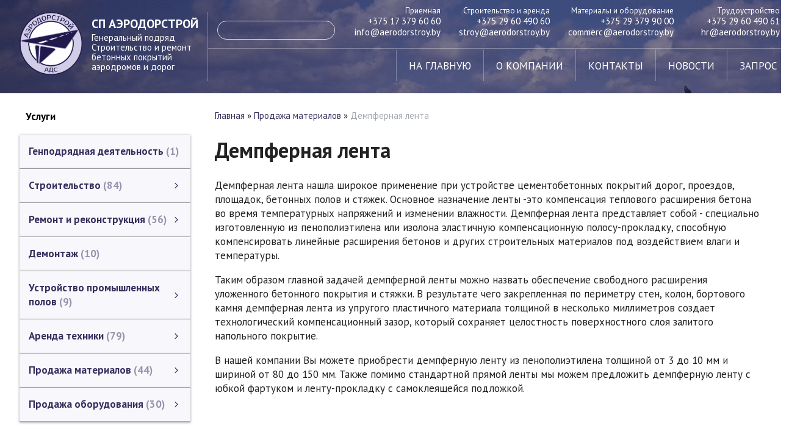

--- FILE ---
content_type: text/html; charset=UTF-8
request_url: https://aerodorstroy.by/index.pl?act=SUBJ&subj=dempfernaya+lenta&section=prodazha+materialov
body_size: 8732
content:
<!DOCTYPE html>
<html lang=ru><head><meta charset="UTF-8">
<title>Демпферная лента</title>
<meta name=description content="Демпферная лента нашла широкое применение при устройстве цементобетонных покрытий дорог, проездов, площадок, бетонных полов и стяжек. Основное назначение ленты -это компенсация теплового расширения бетона во время температурных напряжений и ...">

<link rel=icon href=favicon.ico>
<meta name=viewport content="width=device-width, initial-scale=1.0">
<link href='style.css?v=1764334619' rel=stylesheet>

<link rel="preconnect" href="https://fonts.googleapis.com">
<link rel="preconnect" href="https://fonts.gstatic.com" crossorigin>
<link href="https://fonts.googleapis.com/css2?family=PT+Sans:ital,wght@0,400;0,700;1,400;1,700&display=swap" rel="stylesheet">

<base target="_self"><link rel=preconnect href=https://core.nestormedia.com/><script src='js.js?ver=176433462033' onload='var cookies_allowed=1; setTimeout(function(){ajax2({url:"index.pl?act=PERF&c="+perftest(cookies_allowed)+"&a="+detect(cookies_allowed)});},600)'></script>


<meta property=og:title content='Демпферная лента'>
<meta property=og:type content=website>
<meta property=og:url content='https://aerodorstroy.by/index.pl?act=SUBJ&amp;subj=dempfernaya+lenta&amp;section=prodazha+materialov'>
<link rel=canonical href="https://aerodorstroy.by/index.pl?act=SUBJ&amp;subj=dempfernaya+lenta&amp;section=prodazha+materialov"><style>
:root {
--shop_img_width:px;
--P:#35305e;
--P99:hsl(247 32% 99%); --onP99:#000;
--P98:hsl(247 32% 98%); --onP98:#000;
--P97:hsl(247 32% 97%); --onP97:#000;
--P96:hsl(247 32% 96%); --onP96:#000;
--P95:hsl(247 32% 95%); --onP95:#000;
--P90:hsl(247 32% 90%); --onP90:#000;
--P80:hsl(247 32% 80%); --onP80:#000;
--P70:hsl(247 32% 70%); --onP70:#000;
--P60:hsl(247 32% 60%); --onP60:#fff;
--P50:hsl(247 32% 50%); --onP50:#fff;
--P40:hsl(247 32% 40%); --onP40:#fff;
--P30:hsl(247 32% 30%); --onP30:#fff;
--P20:hsl(247 32% 20%); --onP20:#fff;
--P10:hsl(247 32% 10%); --onP10:#fff;
--S:#000000;
--S99:hsl(0 0% 99%); --onS99:#000;
--S98:hsl(0 0% 98%); --onS98:#000;
--S97:hsl(0 0% 97%); --onS97:#000;
--S96:hsl(0 0% 96%); --onS96:#000;
--S95:hsl(0 0% 95%); --onS95:#000;
--S90:hsl(0 0% 90%); --onS90:#000;
--S80:hsl(0 0% 80%); --onS80:#000;
--S70:hsl(0 0% 70%); --onS70:#000;
--S60:hsl(0 0% 60%); --onS60:#fff;
--S50:hsl(0 0% 50%); --onS50:#fff;
--S40:hsl(0 0% 40%); --onS40:#fff;
--S30:hsl(0 0% 30%); --onS30:#fff;
--S20:hsl(0 0% 20%); --onS20:#fff;
--S10:hsl(0 0% 10%); --onS10:#fff;
--N:#000000;
--N99:hsl(0 0% 99%); --onN99:#000;
--N98:hsl(0 0% 98%); --onN98:#000;
--N97:hsl(0 0% 97%); --onN97:#000;
--N96:hsl(0 0% 96%); --onN96:#000;
--N95:hsl(0 0% 95%); --onN95:#000;
--N90:hsl(0 0% 90%); --onN90:#000;
--N80:hsl(0 0% 80%); --onN80:#000;
--N70:hsl(0 0% 70%); --onN70:#000;
--N60:hsl(0 0% 60%); --onN60:#fff;
--N50:hsl(0 0% 50%); --onN50:#fff;
--N40:hsl(0 0% 40%); --onN40:#fff;
--N30:hsl(0 0% 30%); --onN30:#fff;
--N20:hsl(0 0% 20%); --onN20:#fff;
--N10:hsl(0 0% 10%); --onN10:#fff;
--var_style_color_link:#35305E;
--var_style_card_basis_px:220px;
--var_style_cards_gap_px:20px;
--var_style_border_radius_px:0px;

}
</style></head>

<body class="looking--half url-act-subj url-c-prodazha-materialov url-s-dempfernaya-lenta url-act-subj-subj-dempfernaya-lenta-section-prodazha-materialov var_menu3_lvl2_type_desktop--click var_menu3_lvl2_type_mobile--slide coredesktop"><input type=checkbox class=menu3checkbox id=menu3checkbox checked><label class=menu3__screen for=menu3checkbox></label>

<div class=headwfixed style="background: url('files/s1.png') no-repeat top left; background-size: 140%; position:static;">
<div style="background:rgba(53,48,94,0.5); width:100%;" class=headw>
<div class=width>
<div class=head>

<a href='/' class="head__logo logo">
<img alt='' loading=lazy src=img/logo.png?v=1487602437 class=logo__logo>
<div class=logo__right>
<div class=logo__text>СП АЭРОДОРСТРОЙ</div>
<div class=logo__slog>
Генеральный подряд<br>
Строительство и ремонт<br>
бетонных покрытий<br>
аэродромов и дорог<br>
</div>
</div>
</a>



<div class=head__right>
<div class='head__line1'>

<div class=head__search>
<div id=searchi></div><script>t="<fojBlrm acjBltion=injBldex.pl style='display:flex;border:1px solid rgba(255,255,255,0.8);border-radius:20px;'><injBlput type=hidden najBlme=acjBlt vajBllue=sejBlarch1><injBlput najBlme=stjBlring type=search size=12 style=\"flex:auto;color:#fff;border:none;padding:4px 0px 4px 15px;background:transparent;\"><button class=icon-search style=\"color:#fff;background:transparent;padding:5px 15px;border:none;\"></button></fojBlrm>";t=t.replace(/jBl/g,''); document.getElementById('searchi').innerHTML = t;</script>
</div>

<div class='head__tels tels'>
<span style=font-size:13px; class=adapthide>Приемная</span><br>
<a class=tels__a href='tel:+375173796060'><i class=icon-phone ></i> +375 17 379 60 60</a><br>
<a class='tels__a adapthide' href='mailto:info@aerodorstroy.by'>info@aerodorstroy.by</a>
</div>

<div class='head__tels tels adapthide'>
<span style=font-size:13px>Строительство и аренда</span><br>
<a class=tels__a href='tel:+375296049060'><i class=icon-phone ></i> +375 29 60 490 60</a><br>
<a class=tels__a href='mailto:stroy@aerodorstroy.by'>stroy@aerodorstroy.by</a>
</div>

<div class='head__tels tels adapthide'>
<span style=font-size:13px>Материалы и оборудование</span><br>
<a class=tels__a href='tel:+375293799000'><i class=icon-phone ></i> +375 29 379 90 00</a><br>
<a class=tels__a href='mailto:commerc@aerodorstroy.by'>commerc@aerodorstroy.by</a>
</div>

<div class='head__tels tels adapthide'>
<span style=font-size:13px>Трудоустройство</span><br>
<a class=tels__a href='tel:+375296049061'><i class=icon-phone ></i> +375 29 60 490 61</a><br>
<a class=tels__a href='mailto:hr@aerodorstroy.by'>hr@aerodorstroy.by</a>
</div>

</div>

<div class=head__line2>

<div class='head__icons icons'>
<a target=_blank class=icons__a href='viber://chat?number=%2B375296049060'><i class=icon-viber ></i></a>
<a target=_blank class=icons__a href='https://wa.me/375296049060'><i class=icon-whatsapp ></i></a>
<a target=_blank class=icons__a href='https://t.me/ads_rb'><i class=icon-telegram2 ></i></a>
<a target=_blank class=icons__a href='mailto:info@aerodorstroy.by'><i class=icon-mail ></i></a>
<a target=_blank class=icons__a href='https://www.instagram.com/aerodorstroy/'><i class=icon-instagram ></i></a>
<a target=_blank class=icons__a href='https://www.youtube.com/channel/UCGxlN7NQuyhY7LHpUNhfmKQ'><i class=icon-youtube ></i></a>
</div>

<div id=tm>
<a href='/'>на главную</a>
<a href='index.pl?act=ABOUT'>о компании</a>
<a href='index.pl?act=CONTACTS'>контакты</a>
<a href='index.pl?act=NEWSINDEX'>новости</a>
<a href='mail.pl?act=REQUESTFORM' rel=nofollow>запрос</a>
</div>

<div class='headdop adaptshow'>
<a class=adaptcontacts href='#'  data-formenu='.menu3'> <div class=hamburger><span></span><span></span><span></span></div> каталог</a>
<a class=adaptcontacts href='index.pl?act=CONTACTS'>контакты</a>
</div>

</div>

</div>

</div>
</div>
</div>
</div>

<div class="adapt__to"></div>




<div class=width>
<div class=main>

<div id=lmenu>

<div class="menu3w">

<div class=menu3__dropdown><div class=menu3 id=table-c><div class='menu3__t'>
Услуги</div><label class=menu3__aw><a class='menu3__a' href='index.pl?act=PRODUCT&amp;id=351'><span class='menu3__atext'>Генподрядная деятельность&nbsp;<span class=menu__pcount>1</span></span></a></label><label class=menu3__aw><input type=radio class=menu3checkbox name=menu3><a class='menu3__a menu3__ahaschild' href='index.pl?act=SECTION&amp;section=stroitelwstvo'><span class='menu3__atext'>Строительство&nbsp;<span class=menu__pcount>84</span></span></a><div class=menu3__subw ><div class=menu3__sub id=table-s><div class=menu3__subt>Строительство</div><a class='menu3__asub menu3__asuball' href='index.pl?act=SECTION&amp;section=stroitelwstvo'>смотреть все</a><a class='menu3__asub' href='index.pl?act=SUBJ&amp;subj=ustrojstvo+betonnyh+pokrytij&amp;section=stroitelwstvo'><span class='menu3__atext'>Устройство бетонных покрытий&nbsp;<span class=menu__pcount>22</span></span></a>
<a class='menu3__asub' href='index.pl?act=SUBJ&amp;subj=ustrojstvo+deformacionnyh+shvov+v+pokrytii&amp;section=stroitelwstvo'><span class='menu3__atext'>Устройство деформационных швов в покрытии&nbsp;<span class=menu__pcount>10</span></span></a>
<a class='menu3__asub' href='index.pl?act=SUBJ&amp;subj=stroitelwstvo+monolitnyh+betonnyh+profilej&amp;section=stroitelwstvo'><span class='menu3__atext'>Строительство монолитных бетонных профилей&nbsp;<span class=menu__pcount>5</span></span></a>
<a class='menu3__asub' href='index.pl?act=SUBJ&amp;subj=gidrofobizaciya+betonnyh+poverhnostej&amp;section=stroitelwstvo'><span class='menu3__atext'>Гидрофобизация бетонных поверхностей&nbsp;<span class=menu__pcount>6</span></span></a>
<a class='menu3__asub' href='index.pl?act=SUBJ&amp;subj=ustrojstvo+sistem+svetosignalwnogo+oborudovaniya+aeeerodromov&amp;section=stroitelwstvo'><span class='menu3__atext'>Устройство систем светосигнального оборудования аэродромов&nbsp;<span class=menu__pcount>3</span></span></a>
<a class='menu3__asub' href='index.pl?act=SUBJ&amp;subj=ustrojstvo+vodootvodnyh+lotkov&amp;section=stroitelwstvo'><span class='menu3__atext'>Устройство водоотводных лотков&nbsp;<span class=menu__pcount>3</span></span></a>
<a class='menu3__asub' href='index.pl?act=SUBJ&amp;subj=blagoustrojstvo&amp;section=stroitelwstvo'><span class='menu3__atext'>Благоустройство&nbsp;<span class=menu__pcount>10</span></span></a>
<a class='menu3__asub' href='index.pl?act=SUBJ&amp;subj=zemlyanye+raboty&amp;section=stroitelwstvo'><span class='menu3__atext'>Земляные работы&nbsp;<span class=menu__pcount>8</span></span></a>
<a class='menu3__asub' href='index.pl?act=SUBJ&amp;subj=stroitelwstvo+inzhenernyh+setej&amp;section=stroitelwstvo'><span class='menu3__atext'>Строительство инженерных сетей&nbsp;<span class=menu__pcount>4</span></span></a>
<a class='menu3__asub' href='index.pl?act=SUBJ&amp;subj=geodezicheskie+raboty&amp;section=stroitelwstvo'><span class='menu3__atext'>Геодезические работы&nbsp;<span class=menu__pcount>4</span></span></a>
<a class='menu3__asub' href='index.pl?act=SUBJ&amp;subj=inzhenernoe+soprovozhdenie&amp;section=stroitelwstvo'><span class='menu3__atext'>Инженерное сопровождение&nbsp;<span class=menu__pcount>8</span></span></a>
<a class='menu3__asub' href='index.pl?act=PRODUCT&amp;id=343'><span class='menu3__atext'>Каталог ЗАО &quot;СП АЭРОДОРСТРОЙ&quot;&nbsp;<span class=menu__pcount>1</span></span></a>
</div></div></label><label class=menu3__aw><input type=radio class=menu3checkbox name=menu3><a class='menu3__a menu3__ahaschild' href='index.pl?act=SECTION&amp;section=remont+i+rekonstrukciya'><span class='menu3__atext'>Ремонт и реконструкция&nbsp;<span class=menu__pcount>56</span></span></a><div class=menu3__subw ><div class=menu3__sub id=table-s><div class=menu3__subt>Ремонт и реконструкция</div><a class='menu3__asub menu3__asuball' href='index.pl?act=SECTION&amp;section=remont+i+rekonstrukciya'>смотреть все</a><a class='menu3__asub' href='index.pl?act=SUBJ&amp;subj=remont+i+rekonstrukciya+aeeerodromov&amp;section=remont+i+rekonstrukciya'><span class='menu3__atext'>Ремонт и реконструкция аэродромов&nbsp;<span class=menu__pcount>27</span></span></a>
<a class='menu3__asub' href='index.pl?act=SUBJ&amp;subj=remont+i+rekonstrukciya+dorog%2C+mostov%2C+puteprovodov&amp;section=remont+i+rekonstrukciya'><span class='menu3__atext'>Ремонт и реконструкция дорог, мостов, путепроводов&nbsp;<span class=menu__pcount>18</span></span></a>
<a class='menu3__asub' href='index.pl?act=SUBJ&amp;subj=remont+i+rekonstrukciya+zdanij+i+sooruzhenij&amp;section=remont+i+rekonstrukciya'><span class='menu3__atext'>Ремонт и реконструкция зданий и сооружений&nbsp;<span class=menu__pcount>10</span></span></a>
<a class='menu3__asub' href='index.pl?act=PRODUCT&amp;id=280'><span class='menu3__atext'>Фрезерование (шлифование) бетонных поверхностей.&nbsp;<span class=menu__pcount>1</span></span></a>
</div></div></label><label class=menu3__aw><a class='menu3__a' href='index.pl?act=SUBJ&amp;subj=demontazh&amp;section=demontazh'><span class='menu3__atext'>Демонтаж&nbsp;<span class=menu__pcount>10</span></span></a></label><label class=menu3__aw><input type=radio class=menu3checkbox name=menu3><a class='menu3__a menu3__ahaschild' href='index.pl?act=SECTION&amp;section=ustrojstvo+promyshlennyh+polov'><span class='menu3__atext'>Устройство промышленных полов&nbsp;<span class=menu__pcount>9</span></span></a><div class=menu3__subw ><div class=menu3__sub id=table-s><div class=menu3__subt>Устройство промышленных полов</div><a class='menu3__asub menu3__asuball' href='index.pl?act=SECTION&amp;section=ustrojstvo+promyshlennyh+polov'>смотреть все</a><a class='menu3__asub' href='index.pl?act=SUBJ&amp;subj=ustrojstvo+betonnyh+polov&amp;section=ustrojstvo+promyshlennyh+polov'><span class='menu3__atext'>Устройство бетонных полов&nbsp;<span class=menu__pcount>3</span></span></a>
<a class='menu3__asub' href='index.pl?act=SUBJ&amp;subj=ustrojstvo+polimernyh+polov&amp;section=ustrojstvo+promyshlennyh+polov'><span class='menu3__atext'>Устройство полимерных полов&nbsp;<span class=menu__pcount>5</span></span></a>
<a class='menu3__asub' href='index.pl?act=PRODUCT&amp;id=130'><span class='menu3__atext'>Ремонт промышленных полов&nbsp;<span class=menu__pcount>1</span></span></a>
</div></div></label><label class=menu3__aw><input type=radio class=menu3checkbox name=menu3><a class='menu3__a menu3__ahaschild' href='index.pl?act=SECTION&amp;section=arenda+tehniki'><span class='menu3__atext'>Аренда техники&nbsp;<span class=menu__pcount>79</span></span></a><div class=menu3__subw ><div class=menu3__sub id=table-s><div class=menu3__subt>Аренда техники</div><a class='menu3__asub menu3__asuball' href='index.pl?act=SECTION&amp;section=arenda+tehniki'>смотреть все</a><a class='menu3__asub' href='index.pl?act=SUBJ&amp;subj=arenda+betonoukladchikov&amp;section=arenda+tehniki'><span class='menu3__atext'>Аренда бетоноукладчиков&nbsp;<span class=menu__pcount>11</span></span></a>
<a class='menu3__asub' href='index.pl?act=SUBJ&amp;subj=arenda+vibrorejki&amp;section=arenda+tehniki'><span class='menu3__atext'>Аренда виброрейки&nbsp;<span class=menu__pcount>3</span></span></a>
<a class='menu3__asub' href='index.pl?act=SUBJ&amp;subj=arenda+narezchikov+shvov&amp;section=arenda+tehniki'><span class='menu3__atext'>Аренда нарезчиков швов&nbsp;<span class=menu__pcount>14</span></span></a>
<a class='menu3__asub' href='index.pl?act=SUBJ&amp;subj=arenda+kotla-zalivsschika&amp;section=arenda+tehniki'><span class='menu3__atext'>Аренда котла-заливщика&nbsp;<span class=menu__pcount>7</span></span></a>
<a class='menu3__asub' href='index.pl?act=SUBJ&amp;subj=arenda+sschyotochnoj&amp;section=arenda+tehniki'><span class='menu3__atext'>Аренда щёточной&nbsp;<span class=menu__pcount>2</span></span></a>
<a class='menu3__asub' href='index.pl?act=SUBJ&amp;subj=arenda+razdelwsschika+tresschin&amp;section=arenda+tehniki'><span class='menu3__atext'>Аренда раздельщика трещин&nbsp;<span class=menu__pcount>2</span></span></a>
<a class='menu3__asub' href='index.pl?act=SUBJ&amp;subj=arenda+termozhala+dlya+sushki+tresschin+i+shvov&amp;section=arenda+tehniki'><span class='menu3__atext'>Аренда терможала для сушки трещин и швов&nbsp;<span class=menu__pcount>2</span></span></a>
<a class='menu3__asub' href='index.pl?act=SUBJ&amp;subj=arenda+shlamootsosa&amp;section=arenda+tehniki'><span class='menu3__atext'>Аренда шламоотсоса&nbsp;<span class=menu__pcount>3</span></span></a>
<a class='menu3__asub' href='index.pl?act=SUBJ&amp;subj=arenda+fasochnoj+mashiny&amp;section=arenda+tehniki'><span class='menu3__atext'>Аренда фасочной машины&nbsp;<span class=menu__pcount>3</span></span></a>
<a class='menu3__asub' href='index.pl?act=SUBJ&amp;subj=arenda+frezernoj+mashiny&amp;section=arenda+tehniki'><span class='menu3__atext'>Аренда фрезерной машины&nbsp;<span class=menu__pcount>3</span></span></a>
<a class='menu3__asub' href='index.pl?act=SUBJ&amp;subj=arenda+stroitelwnoj+tehniki+i+oborudovaniya&amp;section=arenda+tehniki'><span class='menu3__atext'>Аренда строительной техники и оборудования&nbsp;<span class=menu__pcount>22</span></span></a>
<a class='menu3__asub' href='index.pl?act=SUBJ&amp;subj=arenda+betonnogo+uzla+(rbu)&amp;section=arenda+tehniki'><span class='menu3__atext'>Аренда Бетонного узла (РБУ)&nbsp;<span class=menu__pcount>2</span></span></a>
<a class='menu3__asub' href='index.pl?act=PRODUCT&amp;id=365'><span class='menu3__atext'>Аренда перегружателя бетона&nbsp;<span class=menu__pcount>1</span></span></a>
<a class='menu3__asub' href='index.pl?act=PRODUCT&amp;id=344'><span class='menu3__atext'>Каталог ЗАО &quot;АЭРОДОРСТРОЙ&quot;&nbsp;<span class=menu__pcount>1</span></span></a>
<a class='menu3__asub' href='index.pl?act=SUBJ&amp;subj=tehnika+dlya+demontazha&amp;section=arenda+tehniki'><span class='menu3__atext'>Техника для демонтажа&nbsp;<span class=menu__pcount>3</span></span></a>
</div></div></label><label class=menu3__aw><input type=radio class=menu3checkbox checked  name=menu3><a class='menu3__a menu3__ahaschild' href='index.pl?act=SECTION&amp;section=prodazha+materialov'><span class='menu3__atext'>Продажа материалов&nbsp;<span class=menu__pcount>44</span></span></a><div class=menu3__subw ><div class=menu3__sub id=table-s><div class=menu3__subt>Продажа материалов</div><a class='menu3__asub menu3__asuball' href='index.pl?act=SECTION&amp;section=prodazha+materialov'>смотреть все</a><a class='menu3__asub' href='index.pl?act=SUBJ&amp;subj=bitumnaya+mastika&amp;section=prodazha+materialov'><span class='menu3__atext'>Битумная Мастика&nbsp;<span class=menu__pcount>10</span></span></a>
<a class='menu3__asub' href='index.pl?act=SUBJ&amp;subj=shnur+termostojkij+uplotnitelwnyj&amp;section=prodazha+materialov'><span class='menu3__atext'>Шнур термостойкий уплотнительный&nbsp;<span class=menu__pcount>4</span></span></a>
<a class='menu3__asub' href='index.pl?act=PRODUCT&amp;id=138'><span class='menu3__atext'>Жгутовые щетки&nbsp;<span class=menu__pcount>1</span></span></a>
<a class='menu3__asub' href='index.pl?act=PRODUCT&amp;id=278'><span class='menu3__atext'>Битумная лента&nbsp;<span class=menu__pcount>1</span></span></a>
<a class='menu3__asub' href='index.pl?act=SUBJ&amp;subj=remontnyj+material+dlya+betonnyh+pokrytij&amp;section=prodazha+materialov'><span class='menu3__atext'>Ремонтный материал для бетонных покрытий&nbsp;<span class=menu__pcount>5</span></span></a>
<a class='menu3__asub' href='index.pl?act=SUBJ&amp;subj=gidrofobizatory+dlya+betona&amp;section=prodazha+materialov'><span class='menu3__atext'>Гидрофобизаторы для бетона&nbsp;<span class=menu__pcount>4</span></span></a>
<a class='menu3__asub' href='index.pl?act=SUBJ&amp;subj=almaznyj+instrument&amp;section=prodazha+materialov'><span class='menu3__atext'>Алмазный инструмент&nbsp;<span class=menu__pcount>6</span></span></a>
<a class='menu3__asub' href='index.pl?act=SUBJ&amp;subj=gruntovka+polimernaya&amp;section=prodazha+materialov'><span class='menu3__atext'>Грунтовка полимерная&nbsp;<span class=menu__pcount>5</span></span></a>
<a class='menu3__asub menu3__--s menu3__--s' href='index.pl?act=SUBJ&amp;subj=dempfernaya+lenta&amp;section=prodazha+materialov' class=s><span class='menu3__atext'>Демпферная лента&nbsp;<span class=menu__pcount>2</span></span></a>
<a class='menu3__asub' href='index.pl?act=SUBJ&amp;subj=plenkoobrazuyusschij+material&amp;section=prodazha+materialov'><span class='menu3__atext'>Пленкообразующий материал&nbsp;<span class=menu__pcount>3</span></span></a>
<a class='menu3__asub' href='index.pl?act=PRODUCT&amp;id=345'><span class='menu3__atext'>Каталог ЗАО &quot;АЭРОДОРСТРОЙ&quot;&nbsp;<span class=menu__pcount>1</span></span></a>
<a class='menu3__asub' href='index.pl?act=SUBJ&amp;subj=propitki+dlya+asfalwta&amp;section=prodazha+materialov'><span class='menu3__atext'>Пропитки для асфальта&nbsp;<span class=menu__pcount>2</span></span></a>
</div></div></label><label class=menu3__aw><input type=radio class=menu3checkbox name=menu3><a class='menu3__a menu3__ahaschild' href='index.pl?act=SECTION&amp;section=prodazha+oborudovaniya'><span class='menu3__atext'>Продажа оборудования&nbsp;<span class=menu__pcount>30</span></span></a><div class=menu3__subw ><div class=menu3__sub id=table-s><div class=menu3__subt>Продажа оборудования</div><a class='menu3__asub menu3__asuball' href='index.pl?act=SECTION&amp;section=prodazha+oborudovaniya'>смотреть все</a><a class='menu3__asub' href='index.pl?act=SUBJ&amp;subj=prodazha+kotla-zalivsschika+shvov+i+tresschin&amp;section=prodazha+oborudovaniya'><span class='menu3__atext'>Продажа котла-заливщика швов и трещин&nbsp;<span class=menu__pcount>4</span></span></a>
<a class='menu3__asub' href='index.pl?act=SUBJ&amp;subj=prodazha+narezchikov+shvov&amp;section=prodazha+oborudovaniya'><span class='menu3__atext'>Продажа нарезчиков швов&nbsp;<span class=menu__pcount>3</span></span></a>
<a class='menu3__asub' href='index.pl?act=SUBJ&amp;subj=prodazha+sekcionnyh+vibroreek&amp;section=prodazha+oborudovaniya'><span class='menu3__atext'>Продажа секционных виброреек&nbsp;<span class=menu__pcount>3</span></span></a>
<a class='menu3__asub' href='index.pl?act=SUBJ&amp;subj=prodazha+sschyotochnoj+mashiny&amp;section=prodazha+oborudovaniya'><span class='menu3__atext'>Продажа щёточной машины&nbsp;<span class=menu__pcount>2</span></span></a>
<a class='menu3__asub' href='index.pl?act=SUBJ&amp;subj=prodazha+termozhala+(teplovogo+kopwya)&amp;section=prodazha+oborudovaniya'><span class='menu3__atext'>Продажа терможала (теплового копья)&nbsp;<span class=menu__pcount>2</span></span></a>
<a class='menu3__asub' href='index.pl?act=PRODUCT&amp;id=156'><span class='menu3__atext'>Геодезическое оборудование&nbsp;<span class=menu__pcount>1</span></span></a>
<a class='menu3__asub' href='index.pl?act=PRODUCT&amp;id=346'><span class='menu3__atext'>Каталог ЗАО &quot;АЭРОДОРСТРОЙ&quot;&nbsp;<span class=menu__pcount>1</span></span></a>
<a class='menu3__asub' href='index.pl?act=SUBJ&amp;subj=prodazha+betonoukladchika&amp;section=prodazha+oborudovaniya'><span class='menu3__atext'>Продажа бетоноукладчика&nbsp;<span class=menu__pcount>2</span></span></a>
<a class='menu3__asub' href='index.pl?act=SUBJ&amp;subj=prodazha+otdelochnogo+instrumenta&amp;section=prodazha+oborudovaniya'><span class='menu3__atext'>Продажа отделочного инструмента&nbsp;<span class=menu__pcount>10</span></span></a>
<a class='menu3__asub' href='index.pl?act=SUBJ&amp;subj=prodazha+razdelwsschika+tresschin+i+fasochnoj+mashinki&amp;section=prodazha+oborudovaniya'><span class='menu3__atext'>Продажа раздельщика трещин и фасочной машинки&nbsp;<span class=menu__pcount>2</span></span></a>
</div></div></label><div class='menu3__t'>
О компании</div><label class=menu3__aw><a class='menu3__a' href='index.pl?act=PRODUCT&amp;id=40'><span class='menu3__atext'>История&nbsp;<span class=menu__pcount>1</span></span></a></label><label class=menu3__aw><input type=radio class=menu3checkbox name=menu3><a class='menu3__a menu3__ahaschild' href='index.pl?act=SECTION&amp;section=vakansii'><span class='menu3__atext'>Вакансии&nbsp;<span class=menu__pcount>10</span></span></a><div class=menu3__subw ><div class=menu3__sub id=table-s><div class=menu3__subt>Вакансии</div><a class='menu3__asub menu3__asuball' href='index.pl?act=SECTION&amp;section=vakansii'>смотреть все</a><a class='menu3__asub' href='index.pl?act=SUBJ&amp;subj=voditeli+i+mehanizatory&amp;section=vakansii'><span class='menu3__atext'>Водители и механизаторы&nbsp;<span class=menu__pcount>5</span></span></a>
<a class='menu3__asub' href='index.pl?act=SUBJ&amp;subj=inzhenerno-tehnicheskie+rabotniki&amp;section=vakansii'><span class='menu3__atext'>Инженерно-технические работники&nbsp;<span class=menu__pcount>2</span></span></a>
<a class='menu3__asub' href='index.pl?act=SUBJ&amp;subj=rabochie+specialwnosti&amp;section=vakansii'><span class='menu3__atext'>Рабочие специальности&nbsp;<span class=menu__pcount>3</span></span></a>
</div></div></label><label class=menu3__aw><input type=radio class=menu3checkbox name=menu3><a class='menu3__a menu3__ahaschild' href='index.pl?act=SECTION&amp;section=obqekty'><span class='menu3__atext'>Объекты&nbsp;<span class=menu__pcount>110</span></span></a><div class=menu3__subw ><div class=menu3__sub id=table-s><div class=menu3__subt>Объекты</div><a class='menu3__asub menu3__asuball' href='index.pl?act=SECTION&amp;section=obqekty'>смотреть все</a><a class='menu3__asub' href='index.pl?act=SUBJ&amp;subj=aeeerodromy&amp;section=obqekty'><span class='menu3__atext'>Аэродромы&nbsp;<span class=menu__pcount>21</span></span></a>
<a class='menu3__asub' href='index.pl?act=SUBJ&amp;subj=avtomobilwnye+dorogi&amp;section=obqekty'><span class='menu3__atext'>Автомобильные дороги&nbsp;<span class=menu__pcount>24</span></span></a>
<a class='menu3__asub' href='index.pl?act=SUBJ&amp;subj=plosschadki+%2C+stoyanki%2C+proezdy&amp;section=obqekty'><span class='menu3__atext'>Площадки , стоянки, проезды&nbsp;<span class=menu__pcount>13</span></span></a>
<a class='menu3__asub' href='index.pl?act=SUBJ&amp;subj=avtozapravochnye+stancii+(azs)&amp;section=obqekty'><span class='menu3__atext'>Автозаправочные станции (АЗС)&nbsp;<span class=menu__pcount>8</span></span></a>
<a class='menu3__asub' href='index.pl?act=SUBJ&amp;subj=zhivotnovodcheskie+kompleksy&amp;section=obqekty'><span class='menu3__atext'>Животноводческие комплексы&nbsp;<span class=menu__pcount>3</span></span></a>
<a class='menu3__asub' href='index.pl?act=SUBJ&amp;subj=iskusstvennye+sooruzheniya&amp;section=obqekty'><span class='menu3__atext'>Искусственные сооружения&nbsp;<span class=menu__pcount>15</span></span></a>
<a class='menu3__asub' href='index.pl?act=SUBJ&amp;subj=obqekty+na+territorii+seeez&amp;section=obqekty'><span class='menu3__atext'>Объекты на территории СЭЗ&nbsp;<span class=menu__pcount>3</span></span></a>
<a class='menu3__asub' href='index.pl?act=SUBJ&amp;subj=promyshlennye+obqekty&amp;section=obqekty'><span class='menu3__atext'>Промышленные объекты&nbsp;<span class=menu__pcount>16</span></span></a>
<a class='menu3__asub' href='index.pl?act=SUBJ&amp;subj=logisticheskie+centry&amp;section=obqekty'><span class='menu3__atext'>Логистические центры&nbsp;<span class=menu__pcount>2</span></span></a>
<a class='menu3__asub' href='index.pl?act=PRODUCT&amp;id=124'><span class='menu3__atext'>Карта объектов&nbsp;<span class=menu__pcount>1</span></span></a>
<a class='menu3__asub' href='index.pl?act=SUBJ&amp;subj=tamozhennye+terminaly&amp;section=obqekty'><span class='menu3__atext'>Таможенные терминалы&nbsp;<span class=menu__pcount>4</span></span></a>
</div></div></label><label class=menu3__aw><a class='menu3__a' href='index.pl?act=PRODUCT&amp;id=55'><span class='menu3__atext'>Сертификаты&nbsp;<span class=menu__pcount>1</span></span></a></label><label class=menu3__aw><a class='menu3__a' href='index.pl?act=PRODUCT&amp;id=78'><span class='menu3__atext'>Партнёры&nbsp;<span class=menu__pcount>1</span></span></a></label><label class=menu3__aw><a class='menu3__a' href='index.pl?act=PRODUCT&amp;id=106'><span class='menu3__atext'>Отзывы&nbsp;<span class=menu__pcount>1</span></span></a></label><label class=menu3__aw><input type=radio class=menu3checkbox name=menu3><a class='menu3__a menu3__ahaschild' href='index.pl?act=SECTION&amp;section=tehnologii'><span class='menu3__atext'>Технологии&nbsp;<span class=menu__pcount>10</span></span></a><div class=menu3__subw ><div class=menu3__sub id=table-s><div class=menu3__subt>Технологии</div><a class='menu3__asub menu3__asuball' href='index.pl?act=SECTION&amp;section=tehnologii'>смотреть все</a><a class='menu3__asub' href='index.pl?act=SUBJ&amp;subj=dorozhnaya+laboratoriya&amp;section=tehnologii'><span class='menu3__atext'>Дорожная лаборатория&nbsp;<span class=menu__pcount>5</span></span></a>
<a class='menu3__asub' href='index.pl?act=SUBJ&amp;subj=dorozhnyj+beton&amp;section=tehnologii'><span class='menu3__atext'>Дорожный бетон&nbsp;<span class=menu__pcount>2</span></span></a>
<a class='menu3__asub' href='index.pl?act=SUBJ&amp;subj=mirovye+tehnologii&amp;section=tehnologii'><span class='menu3__atext'>Мировые технологии&nbsp;<span class=menu__pcount>3</span></span></a>
</div></div></label><label class=menu3__aw><input type=radio class=menu3checkbox name=menu3><a class='menu3__a menu3__ahaschild' href='index.pl?act=SECTION&amp;section=pressa+ads'><span class='menu3__atext'>Пресса АДС&nbsp;<span class=menu__pcount>8</span></span></a><div class=menu3__subw ><div class=menu3__sub id=table-s><div class=menu3__subt>Пресса АДС</div><a class='menu3__asub menu3__asuball' href='index.pl?act=SECTION&amp;section=pressa+ads'>смотреть все</a><a class='menu3__asub' href='index.pl?act=SUBJ&amp;subj=smi+o+aeeerodorstroj&amp;section=pressa+ads'><span class='menu3__atext'>СМИ о АЭРОДОРСТРОЙ&nbsp;<span class=menu__pcount>6</span></span></a>
<a class='menu3__asub' href='index.pl?act=SUBJ&amp;subj=katalog+zao+%22sp+aeeerodorstroj%22&amp;section=pressa+ads'><span class='menu3__atext'>Каталог ЗАО &quot;СП АЭРОДОРСТРОЙ&quot;&nbsp;<span class=menu__pcount>2</span></span></a>
</div></div></label></div></div>
</div>

<!-- menu -->
<div class='rotate rotate-left rotate-left1'><p><a onclick="ajax2({url:'rotate.pl?act=CLICKS&item=32'})" href="https://www.instagram.com/aerodorstroy/" target="_blank" rel="noopener"> <span class='zimgw zimgw--nolb'    bigimg='https://aerodorstroy.ru/img/ax/9.jpg?v=1580114720'><img alt='' oncontextmenu='return false' class='zimg' src='https://aerodorstroy.ru/img/ax/9.jpg?v=1580114720&w='   oncontextmenu='return false'   loading="lazy"></span> </a></p></div>
<div class='rotate rotate-left rotate-left2'><a onclick="ajax2({url:'rotate.pl?act=CLICKS&item=23'})" href='https://www.youtube.com/watch?v=dO7BJAo2fJY' target=_blank onclick="" class=dn><span class='zimgw zimgw--nolb'    bigimg='img/ax/23.jpg?v=1580115925'><img alt='' loading=lazy oncontextmenu='return false' class='zimg' src='img/ax/23.jpg?v=1580115925&w='   oncontextmenu='return false'  ></span></a></div>
</div>

<div id=tdproduct><div class='page page-subj ' itemscope itemtype=https://schema.org/OfferCatalog>



<div class=wot>
<div class=breadcrumbs itemscope itemtype=https://schema.org/BreadcrumbList>
<a href='/'>Главная</a> <span class=breadcrumbs__sep>»</span> <span itemprop=itemListElement itemscope itemtype=https://schema.org/ListItem>
	<a itemprop=item href='index.pl?act=SECTION&amp;section=prodazha+materialov'>Продажа материалов</a>
	<meta itemprop=position content=1>
	<meta itemprop=name content='Продажа материалов'>
</span> <span class=breadcrumbs__sep>»</span> <span itemprop=itemListElement itemscope itemtype=https://schema.org/ListItem>
	<span itemprop=item itemscope itemtype=https://schema.org/Thing itemid='https://aerodorstroy.by/index.pl?act=SUBJ&amp;subj=dempfernaya+lenta&amp;section=prodazha+materialov'>Демпферная лента</span>
	<meta itemprop=position content=2>
	<meta itemprop=name content='Демпферная лента'>
</span>
</div>
</div>

<h1 itemprop=name>Демпферная лента</h1>

<div class='page__content preedit' itemprop=description><p>Демпферная лента нашла широкое применение при устройстве цементобетонных покрытий дорог, проездов, площадок, бетонных полов и стяжек. Основное назначение ленты -это компенсация теплового расширения бетона во время температурных напряжений и изменении влажности. Демпферная лента представляет собой - специально изготовленную из пенополиэтилена или изолона эластичную компенсационную  полосу-прокладку, способную компенсировать линейные расширения бетонов и других строительных материалов под воздействием влаги и температуры. </span></p> <p>Таким образом главной задачей демпферной ленты можно назвать обеспечение свободного расширения уложенного бетонного покрытия и стяжки. В результате чего закрепленная по периметру стен, колон, бортового камня демпферная лента из упругого пластичного материала толщиной в несколько миллиметров создает технологический компенсационный зазор, который сохраняет целостность поверхностного слоя залитого  напольного покрытие.</span></p> <p>В нашей компании Вы можете приобрести демпферную ленту из пенополиэтилена толщиной от  3 до 10 мм и шириной от 80 до 150 мм. Также помимо стандартной прямой ленты мы можем предложить демпферную ленту с юбкой фартуком и ленту-прокладку с самоклеящейся подложкой.</p></div>



<br>
<div id=table-p style=clear:both>

<div class=cards-tools>


<div class=cards-switch>
	<input type=radio name=cardswitch id=cards--grid checked onchange="cardswitch(this.id)"><label for=cards--grid class='icon-list-sq icon--lg'></label>
	<input type=radio name=cardswitch id=cards--imglist  onchange="cardswitch(this.id)"><label for=cards--imglist class='icon-list-img icon--lg'></label>
	<input type=radio name=cardswitch id=cards--list  onchange="cardswitch(this.id)"><label for=cards--list class='icon-list-lines icon--lg'></label>
</div>
</div>

<div class='adaptshow adapt__to'></div>
<div class='cards cards--place--cs  cards--grid'>
<div class='cards__card' data-ordname='p^435' itemprop=itemListElement itemscope itemtype=https://schema.org/Offer>
<div class='card'>

<a class=card__imgw href='index.pl?act=PRODUCT&id=435'>
<img alt='' loading=lazy class='card__img card__img--cover' src='img/pages/435-s.jpg?ver=164484531033&w=320' >
<link itemprop=image href="https://aerodorstroy.by/img/pages/435-s.jpg?ver=164484531033">
</a>

<div class=card__textw>
<div class='card__title h'><a class=dn href='https://aerodorstroy.by/index.pl?act=PRODUCT&id=435' itemprop=url><span itemprop=name>Плёнка аэродромная ППА  </span></a></div>
<ul class=card__tagsul></ul>
<div class=card__text><div class=card__textcrop itemprop=description>Пленка аэродромная применяется при строительстве аэродромных и дорожных цементобетонных покрытий в качестве разделительной гидроизоляционной прослойки. Использование аэродромной пленки при возведении бетонных покрытий в три раза снижает риск  ...</div></div>
<div class=card__more><a class='more card__morebtn' href='index.pl?act=PRODUCT&id=435'>подробнее</a></div>
<div class=card__date><div class=dateline></div></div>
</div>
<!-- shop-in-card435 -->
</div>
</div>

<div class='cards__card' data-ordname='p^249' itemprop=itemListElement itemscope itemtype=https://schema.org/Offer>
<div class='card'>

<a class=card__imgw href='index.pl?act=PRODUCT&id=249'>
<img alt='' loading=lazy class='card__img card__img--cover' src='img/pages/249-s.jpg?ver=167937730333&w=320' >
<link itemprop=image href="https://aerodorstroy.by/img/pages/249-s.jpg?ver=167937730333">
</a>

<div class=card__textw>
<div class='card__title h'><a class=dn href='https://aerodorstroy.by/index.pl?act=PRODUCT&id=249' itemprop=url><span itemprop=name>Демпферная лента  </span></a></div>
<ul class=card__tagsul></ul>
<div class=card__text><div class=card__textcrop itemprop=description>При температурных и влажностных перепадах цементобетон имеет свойство деформироваться. В зависимости от воздействующей температуры ,бетон может расширяться на 0.5 мм/пог.м. С целью исключения прямого воздействия бетона на бортовой камень,  ...</div></div>
<div class=card__more><a class='more card__morebtn' href='index.pl?act=PRODUCT&id=249'>подробнее</a></div>
<div class=card__date><div class=dateline></div></div>
</div>
<!-- shop-in-card249 -->
</div>
</div>
<!--cardsadd--><div class=cards__card></div><div class=cards__card></div><div class=cards__card></div></div>

</div>
<br>
<div class=reqw>Если Вас заинтересовали описанные услуги, вы можете:<br><div id=reqp style=margin-top:10px><i class=icon-phone></i> Позвонить: <div style=display:inline-block;vertical-align:top><a rel=nofollow href='tel:+375296049060' ><i class=icon-phone ></i> +375 29 60 490 60</a><br><a rel=nofollow href='tel:+375173796060' ><i class=icon-phone ></i> +375 17 379 60 60</a></div></div><div class=reqb style='padding:4px 0 10px 0'><a class='req hand' onclick="ajax2({el:this.closest('.reqb'),url:'mai'+'l.pl?act=REQU'+'ESTFORM2&place=cards_bottom', onok: function(){validation_init(document.forms.req)}})"><i class=icon-mail></i> <b>Отправить запрос сейчас</b></a></div></div>
<br>


<div class='page__content preedit preedit--empty' ></div>


</div>
</div>

</div>
</div>




<div style=background:#35305e>
<div class=width>
<div class=bc>
<div style=white-space:nowrap><a href='/' onmouseover="this.href ='index.pl?ac'+'t=LOGIN'" class=an>©</a> 2025 ЗАО "СП АЭРОДОРСТРОЙ"</div>
<div>Республика Беларусь, 220070, г. Минск, ул. Ваупшасова, д.42, к. А<br>УНН 193426238, р/с: BY92 AEBK 3012 0047 6005 0000 0000 в ЗАО «БТА БАНК» адрес банка: г. Минск, ул. В. Хоружей, 20-2, S.W.I.F.T. AEBKBY2X</div>
<div style=white-space:nowrap><a rel=nofollow href='tel:+375296049060' ><i class=icon-phone ></i> +375 29 60 490 60</a><br><a rel=nofollow href='tel:+375173796060' ><i class=icon-phone ></i> +375 17 379 60 60</a><br><a href='mailto:info@aerodorstroy.by'>info@aerodorstroy.by</a></div>
<div class='bc__icons icons'>
<a target=_blank class=icons__a href='viber://chat/?number=%2B375296049060'><i class=icon-viber ></i></a>
<a target=_blank class=icons__a href='https://wa.me/375296049060'><i class=icon-whatsapp ></i></a>
<a target=_blank class=icons__a href='https://t.me/ads_rb'><i class=icon-telegram2 ></i></a>
<a target=_blank class=icons__a href='mailto:info@aerodorstroy.by'><i class=icon-mail ></i></a>
<a target=_blank class=icons__a href='https://www.instagram.com/aerodorstroy/'><i class=icon-instagram ></i></a>
<a target=_blank class=icons__a href='https://www.youtube.com/channel/UCGxlN7NQuyhY7LHpUNhfmKQ'><i class=icon-youtube ></i></a>
</div>
</div>
<div class=bbw></div>
</div>
</div>
</div>

<div style=background:#46417f>
<div class=width>
<div class=bc2>
<a href='https://aerodorstroy.by/index.pl?act=NEWSSHOW&id=2020012301'>Политика обработки персональных данных</a>
<a href='https://aerodorstroy.by/index.pl?act=NEWSSHOW&id=2015012401'>Политика cookie</a>
<a href='/?cc'>Настройка cookie</a>
</div>
</div>
</div>


<div class=cookieconsent25>
<div class=cookieconsent__panel>
 <div class=cookieconsent__title>Файлы cookie</div>
 <div class=cookieconsent__text>Нажимая «Принять», вы соглашаетесь с использованием файлов cookie. Они помогают повысить удобство навигации, производительность сайта, а также используются для анализа эффективности нашего маркетинга.
<br><a href=https://aerodorstroy.by/index.pl?act=NEWSSHOW&amp;id=2015012401>Политика обработки файлов cookie</a>.</div>
 <div class=cookieconsent__buttons>
  <button type=button class="cookieconsent__ok btn" onclick="
    Cookies.set('nc_cookie_consent', '1', { expires: 365 });
    window.location.href=window.location.href.replace(/\/\?cc/g, '/');
    if (window.location.hash) { window.location.reload(); }
  ">Принять</button>
  <button type=button class="cookieconsent__cancel btn" onclick="
    Cookies.set('nc_cookie_consent', '-1', { expires: 365 });
    window.location.href=window.location.href.replace(/\/\?cc/g, '/');
    if (window.location.hash) { window.location.reload(); }
  ">Отклонить</button>
 </div>
</div>
</div>


<script type="application/ld+json">{"telephone":["+375296049060","+375173796060"],"geo":{"longitude":"","latitude":"","@type":"GeoCoordinates"},"legalName":"ЗАО \"СП АЭРОДОРСТРОЙ\"","url":"https://aerodorstroy.by/","alternateName":[],"@type":"LocalBusiness","address":{"addressLocality":"","streetAddress":"","@type":"PostalAddress","postalCode":"","addressRegion":"","postOfficeBoxNumber":"","addressCountry":""},"@context":"https://schema.org","taxID":"","logo":"https://aerodorstroy.by/logo.jpg","name":"ЗАО \"СП АЭРОДОРСТРОЙ\""}</script>

<div id=tmpl_hrefer style=display:none>
<a class="hrefer icon-share-from-square-regular" aria-label="Скопировать ссылку на этот фрагмент" data-tippy-content="Скопировать ссылку на этот фрагмент"  data-copyok="✓ Ссылка скопирована!"></a>
</div>


<div class='btntop icon-level-up'></div><div class=btntop-helper></div>
<script>
window.addEventListener('load', function(){
let createbtntop = function() {
 if (document.body.classList.contains('coredesktop')) {
 // document.body.insertAdjacentHTML("beforeend", "<div class='btntop icon-level-up'></div><div class=btntop-helper></div>");
 document.querySelector('.btntop').onclick=function(){ window.scrollTo({top:0,behavior:"smooth"}); window.location.hash = ''; }
 let observer = new IntersectionObserver(function(entries) {
  if (entries[0].isIntersecting) {document.querySelector('.btntop').dataset.state='visible'}
  if (!entries[0].isIntersecting) {document.querySelector('.btntop').dataset.state=''}
 });
 observer.observe(document.querySelector('.btntop-helper'));
 }
}
if ('requestIdleCallback' in window) {
 window.requestIdleCallback(createbtntop);
}
else {
 setTimeout(createbtntop, 3100);
}
});
</script>
<!-- nc:c:rik:aerodorstroy.by --></body></html>


--- FILE ---
content_type: text/css
request_url: https://aerodorstroy.by/style.css?v=1764334619
body_size: 30232
content:
/*! modern-normalize v2.0.0 | MIT License | https://github.com/sindresorhus/modern-normalize */*,::after,::before{box-sizing:border-box;background-repeat:no-repeat}html{-webkit-text-size-adjust:100%;-moz-tab-size:4;tab-size:4}body{margin:0;color:#222;position:relative;scroll-behavior:smooth;background-color:var(--var_style_background_color,var(--N100,#fff));background:#fff}hr{height:0;color:inherit;clear:both}abbr[title]{text-decoration:underline dotted}b,strong{font-weight:bolder}code,kbd,pre,samp{font-family:ui-monospace,SFMono-Regular,Consolas,'Liberation Mono',Menlo,monospace;font-size:1em}small{font-size:80%}sub,sup{font-size:75%;line-height:0;position:relative;vertical-align:baseline}sub{bottom:-.25em}sup{top:-.5em}table{text-indent:0;border-color:inherit;border-spacing:0;font-variant-numeric:tabular-nums}button,input,optgroup,select,textarea{font-family:inherit;font-size:100%;line-height:1.15;margin:0}button,select{text-transform:none}[type=button],[type=reset],[type=submit],button{-webkit-appearance:button}::-moz-focus-inner{border-style:none;padding:0}:-moz-focusring{outline:ButtonText dotted 1px}:-moz-ui-invalid{box-shadow:none}legend{padding:0}progress{vertical-align:baseline}::-webkit-inner-spin-button,::-webkit-outer-spin-button{height:auto}[type=search]{-webkit-appearance:textfield;outline-offset:-2px}::-webkit-search-decoration{-webkit-appearance:none}::-webkit-file-upload-button{-webkit-appearance:button;font:inherit}[class*=" logo-"]:before,[class^=logo-]:before{content:"";display:inline-block;vertical-align:middle;width:1em;height:auto;aspect-ratio:1/1;min-width:13px;margin-left:.01em;margin-right:.3em;line-height:1;background-size:100%;background-repeat:no-repeat}[class*=" logo-"]:not(input[type=button]):empty,[class^=logo-]:not(input[type=button]):empty{line-height:0;vertical-align:middle}[class*=" logo-"]:not(input[type=button]):empty:before,[class^=logo-]:not(input[type=button]):empty:before{margin:0}[class*=" icon-"]:before,[class^=icon-]:before{content:"";display:inline-block;vertical-align:middle;width:1em;height:auto;aspect-ratio:1/1;min-width:13px;margin-left:.01em;margin-right:.3em;line-height:1;background:currentColor;-webkit-mask:center/90% 90% no-repeat;mask:center/90% 90% no-repeat}[class*=" icon-"]:not(input[type=button]):empty,[class^=icon-]:not(input[type=button]):empty{line-height:0;vertical-align:middle}[class*=" icon-"]:not(input[type=button]):empty:before,[class^=icon-]:not(input[type=button]):empty:before{margin:0}.icon--lg:before,.logo--lg:before{font-size:1.3em}.icon--2x:before,.logo--2x:before{font-size:2em}.icon--3x:before,.logo--3x:before{font-size:3em}.icon--4x:before,.logo--4x:before{font-size:4em}.icon--5x:before,.logo--5x:before{font-size:5em}.icon--spin:before,.logo--spin:before{margin-left:.2em;-webkit-animation:2s linear infinite spin;animation:2s linear infinite spin}@-webkit-keyframes spin{0%{-webkit-transform:rotate(0)}100%{-webkit-transform:rotate(359deg)}}@keyframes spin{0%{-webkit-transform:rotate(0);transform:rotate(0)}100%{-webkit-transform:rotate(359deg);transform:rotate(359deg)}}.icon--rotate90:before{transform:rotate(90deg)}.icon--rotate180:before{transform:rotate(180deg)}.icon--rotate270:before{transform:rotate(270deg)}.icon-attach:before{-webkit-mask-image:url(https://core.nestormedia.com/2/icons/icons/attach.svg?v=1698084465)}.icon-basket:before{-webkit-mask-image:url(https://core.nestormedia.com/2/icons/icons/basket.svg?v=1698084465)}.icon-battery-empty:before{-webkit-mask-image:url(https://core.nestormedia.com/2/icons/icons/battery-empty.svg?v=1698084465)}.icon-battery-full:before{-webkit-mask-image:url(https://core.nestormedia.com/2/icons/icons/battery-full.svg?v=1698084465)}.icon-battery-half:before{-webkit-mask-image:url(https://core.nestormedia.com/2/icons/icons/battery-half.svg?v=1698084465)}.icon-battery-low:before{-webkit-mask-image:url(https://core.nestormedia.com/2/icons/icons/battery-low.svg?v=1698084465)}.icon-bell:before{-webkit-mask-image:url(https://core.nestormedia.com/2/icons/icons/bell.svg?v=1698084465)}.icon-book:before{-webkit-mask-image:url(https://core.nestormedia.com/2/icons/icons/book.svg?v=1698084465)}.icon-bookmark:before{-webkit-mask-image:url(https://core.nestormedia.com/2/icons/icons/bookmark.svg?v=1698084465)}.icon-calendar-7:before{-webkit-mask-image:url(https://core.nestormedia.com/2/icons/icons/calendar-7.svg?v=1698084465)}.icon-calendar-empty:before{-webkit-mask-image:url(https://core.nestormedia.com/2/icons/icons/calendar-empty.svg?v=1698084465)}.icon-cancel:before{-webkit-mask-image:url(https://core.nestormedia.com/2/icons/icons/cancel.svg?v=1698084465)}.icon-chat:before{-webkit-mask-image:url(https://core.nestormedia.com/2/icons/icons/chat.svg?v=1698084465)}.icon-clock-24:before{-webkit-mask-image:url(https://core.nestormedia.com/2/icons/icons/clock-24.svg?v=1698084465)}.icon-clock:before{-webkit-mask-image:url(https://core.nestormedia.com/2/icons/icons/clock.svg?v=1698084465)}.icon-cog:before{-webkit-mask-image:url(https://core.nestormedia.com/2/icons/icons/cog.svg?v=1698084465)}.icon-cogs:before{-webkit-mask-image:url(https://core.nestormedia.com/2/icons/icons/cogs.svg?v=1698084465)}.icon-comment:before{-webkit-mask-image:url(https://core.nestormedia.com/2/icons/icons/comment.svg?v=1698084465)}.icon-desktop:before{-webkit-mask-image:url(https://core.nestormedia.com/2/icons/icons/desktop.svg?v=1698084465)}.icon-doc-text:before{-webkit-mask-image:url(https://core.nestormedia.com/2/icons/icons/doc-text.svg?v=1698084465)}.icon-docs:before{-webkit-mask-image:url(https://core.nestormedia.com/2/icons/icons/docs.svg?v=1698084465)}.icon-download:before{-webkit-mask-image:url(https://core.nestormedia.com/2/icons/icons/download.svg?v=1698084465)}.icon-eye-half:before{-webkit-mask-image:url(https://core.nestormedia.com/2/icons/icons/eye-half.svg?v=1749466931)}.icon-eye-off:before{-webkit-mask-image:url(https://core.nestormedia.com/2/icons/icons/eye-off.svg?v=1698084465)}.icon-facebook1:before{-webkit-mask-image:url(https://core.nestormedia.com/2/icons/icons/facebook1.svg?v=1698084465)}.icon-facebook2:before{-webkit-mask-image:url(https://core.nestormedia.com/2/icons/icons/facebook2.svg?v=1698084465)}.icon-filter:before{-webkit-mask-image:url(https://core.nestormedia.com/2/icons/icons/filter.svg?v=1698084465)}.icon-flag-checkered:before{-webkit-mask-image:url(https://core.nestormedia.com/2/icons/icons/flag-checkered.svg?v=1698084465)}.icon-flag:before{-webkit-mask-image:url(https://core.nestormedia.com/2/icons/icons/flag.svg?v=1698084465)}.icon-flash:before{-webkit-mask-image:url(https://core.nestormedia.com/2/icons/icons/flash.svg?v=1698084465)}.icon-fork:before{-webkit-mask-image:url(https://core.nestormedia.com/2/icons/icons/fork.svg?v=1698084465)}.icon-gauge:before{-webkit-mask-image:url(https://core.nestormedia.com/2/icons/icons/gauge.svg?v=1698084465)}.icon-globe:before{-webkit-mask-image:url(https://core.nestormedia.com/2/icons/icons/globe.svg?v=1698084465)}.icon-google1:before{-webkit-mask-image:url(https://core.nestormedia.com/2/icons/icons/google1.svg?v=1698084465)}.icon-help-circled:before{-webkit-mask-image:url(https://core.nestormedia.com/2/icons/icons/help-circled.svg?v=1698084465)}.icon-help:before{-webkit-mask-image:url(https://core.nestormedia.com/2/icons/icons/help.svg?v=1698084465)}.icon-history:before{-webkit-mask-image:url(https://core.nestormedia.com/2/icons/icons/history.svg?v=1698084465)}.icon-home:before{-webkit-mask-image:url(https://core.nestormedia.com/2/icons/icons/home.svg?v=1698084465)}.icon-images:before{-webkit-mask-image:url(https://core.nestormedia.com/2/icons/icons/images.svg?v=1698084465)}.icon-indent:before{-webkit-mask-image:url(https://core.nestormedia.com/2/icons/icons/indent.svg?v=1698084465)}.icon-info:before{-webkit-mask-image:url(https://core.nestormedia.com/2/icons/icons/info.svg?v=1698084465)}.icon-instagram1:before{-webkit-mask-image:url(https://core.nestormedia.com/2/icons/icons/instagram1.svg?v=1698084465)}.icon-key:before{-webkit-mask-image:url(https://core.nestormedia.com/2/icons/icons/key.svg?v=1698084465)}.icon-language:before{-webkit-mask-image:url(https://core.nestormedia.com/2/icons/icons/language.svg?v=1698084465)}.icon-level-up:before{-webkit-mask-image:url(https://core.nestormedia.com/2/icons/icons/level-up.svg?v=1698084465)}.icon-link-ext:before{-webkit-mask-image:url(https://core.nestormedia.com/2/icons/icons/link-ext.svg?v=1698084465)}.icon-list-dot:before{-webkit-mask-image:url(https://core.nestormedia.com/2/icons/icons/list-dot.svg?v=1698084465)}.icon-list-img:before{-webkit-mask-image:url(https://core.nestormedia.com/2/icons/icons/list-img.svg?v=1698084465)}.icon-list-lines:before{-webkit-mask-image:url(https://core.nestormedia.com/2/icons/icons/list-lines.svg?v=1698084465)}.icon-list-num:before{-webkit-mask-image:url(https://core.nestormedia.com/2/icons/icons/list-num.svg?v=1698084465)}.icon-list-sq:before{-webkit-mask-image:url(https://core.nestormedia.com/2/icons/icons/list-sq.svg?v=1698084465)}.icon-logout:before{-webkit-mask-image:url(https://core.nestormedia.com/2/icons/icons/logout.svg?v=1698084465)}.icon-mail:before{-webkit-mask-image:url(https://core.nestormedia.com/2/icons/icons/mail.svg?v=1698084465)}.icon-map:before{-webkit-mask-image:url(https://core.nestormedia.com/2/icons/icons/map.svg?v=1698084465)}.icon-megaphone:before{-webkit-mask-image:url(https://core.nestormedia.com/2/icons/icons/megaphone.svg?v=1698084465)}.icon-minus:before{-webkit-mask-image:url(https://core.nestormedia.com/2/icons/icons/minus.svg?v=1698084465)}.icon-mobile:before{-webkit-mask-image:url(https://core.nestormedia.com/2/icons/icons/mobile.svg?v=1698084465)}.icon-money:before{-webkit-mask-image:url(https://core.nestormedia.com/2/icons/icons/money.svg?v=1698084465)}.icon-move:before{-webkit-mask-image:url(https://core.nestormedia.com/2/icons/icons/move.svg?v=1698084465)}.icon-odnoklassniki1:before{-webkit-mask-image:url(https://core.nestormedia.com/2/icons/icons/odnoklassniki1.svg?v=1698084465)}.icon-ok:before{-webkit-mask-image:url(https://core.nestormedia.com/2/icons/icons/ok.svg?v=1698084465)}.icon-page:before{-webkit-mask-image:url(https://core.nestormedia.com/2/icons/icons/page.svg?v=1698084465)}.icon-pause:before{-webkit-mask-image:url(https://core.nestormedia.com/2/icons/icons/pause.svg?v=1698084465)}.icon-pencil:before{-webkit-mask-image:url(https://core.nestormedia.com/2/icons/icons/pencil.svg?v=1698084465)}.icon-phone-arrow:before{-webkit-mask-image:url(https://core.nestormedia.com/2/icons/icons/phone-arrow.svg?v=1743944304)}.icon-phone:before{-webkit-mask-image:url(https://core.nestormedia.com/2/icons/icons/phone.svg?v=1743944314)}.icon-play:before{-webkit-mask-image:url(https://core.nestormedia.com/2/icons/icons/play.svg?v=1698084465)}.icon-plus:before{-webkit-mask-image:url(https://core.nestormedia.com/2/icons/icons/plus.svg?v=1698084465)}.icon-print:before{-webkit-mask-image:url(https://core.nestormedia.com/2/icons/icons/print.svg?v=1698084465)}.icon-refresh:before{-webkit-mask-image:url(https://core.nestormedia.com/2/icons/icons/refresh.svg?v=1698084465)}.icon-right-angle:before{-webkit-mask-image:url(https://core.nestormedia.com/2/icons/icons/right-angle.svg?v=1698084465)}.icon-right-dir:before{-webkit-mask-image:url(https://core.nestormedia.com/2/icons/icons/right-dir.svg?v=1698084465)}.icon-search:before{-webkit-mask-image:url(https://core.nestormedia.com/2/icons/icons/search.svg?v=1698084465)}.icon-share:before{-webkit-mask-image:url(https://core.nestormedia.com/2/icons/icons/share.svg?v=1698084465)}.icon-signal:before{-webkit-mask-image:url(https://core.nestormedia.com/2/icons/icons/signal.svg?v=1698084465)}.icon-sitemap:before{-webkit-mask-image:url(https://core.nestormedia.com/2/icons/icons/sitemap.svg?v=1698084465)}.icon-spinner:before{-webkit-mask-image:url(https://core.nestormedia.com/2/icons/icons/spinner.svg?v=1698084465)}.icon-star-empty:before{-webkit-mask-image:url(https://core.nestormedia.com/2/icons/icons/star-empty.svg?v=1698084465)}.icon-star:before{-webkit-mask-image:url(https://core.nestormedia.com/2/icons/icons/star.svg?v=1698084465)}.icon-telegram1:before{-webkit-mask-image:url(https://core.nestormedia.com/2/icons/icons/telegram1.svg?v=1698084465)}.icon-telegram2:before{-webkit-mask-image:url(https://core.nestormedia.com/2/icons/icons/telegram2.svg?v=1698084465)}.icon-trash:before{-webkit-mask-image:url(https://core.nestormedia.com/2/icons/icons/trash.svg?v=1698084465)}.icon-truck:before{-webkit-mask-image:url(https://core.nestormedia.com/2/icons/icons/truck.svg?v=1698084465)}.icon-twitter1:before{-webkit-mask-image:url(https://core.nestormedia.com/2/icons/icons/twitter1.svg?v=1698084465)}.icon-twitter2:before{-webkit-mask-image:url(https://core.nestormedia.com/2/icons/icons/twitter2.svg?v=1698084465)}.icon-up:before{-webkit-mask-image:url(https://core.nestormedia.com/2/icons/icons/up.svg?v=1698084465)}.icon-upload:before{-webkit-mask-image:url(https://core.nestormedia.com/2/icons/icons/upload.svg?v=1698084465)}.icon-user:before{-webkit-mask-image:url(https://core.nestormedia.com/2/icons/icons/user.svg?v=1698084465)}.icon-users:before{-webkit-mask-image:url(https://core.nestormedia.com/2/icons/icons/users.svg?v=1698084465)}.icon-viber1:before{-webkit-mask-image:url(https://core.nestormedia.com/2/icons/icons/viber1.svg?v=1698084465)}.icon-video-camera:before{-webkit-mask-image:url(https://core.nestormedia.com/2/icons/icons/video-camera.svg?v=1698084465)}.icon-video:before{-webkit-mask-image:url(https://core.nestormedia.com/2/icons/icons/video.svg?v=1698084465)}.icon-vk1:before{-webkit-mask-image:url(https://core.nestormedia.com/2/icons/icons/vk1.svg?v=1698084465)}.icon-vk2:before{-webkit-mask-image:url(https://core.nestormedia.com/2/icons/icons/vk2.svg?v=1698084465)}.icon-wallet:before{-webkit-mask-image:url(https://core.nestormedia.com/2/icons/icons/wallet.svg?v=1698084465)}.icon-warn:before{-webkit-mask-image:url(https://core.nestormedia.com/2/icons/icons/warn.svg?v=1698084465)}.icon-whatsapp1:before{-webkit-mask-image:url(https://core.nestormedia.com/2/icons/icons/whatsapp1.svg?v=1698084465)}.icon-youtube1:before{-webkit-mask-image:url(https://core.nestormedia.com/2/icons/icons/youtube1.svg?v=1698084465)}.logo-a1:before{background-image:url(https://core.nestormedia.com/2/icons/logos/a1.svg?v=1676879845);aspect-ratio:56/61}.logo-belkart-sec:before{background-image:url(https://core.nestormedia.com/2/icons/logos/belkart-sec.svg?v=1705057558);aspect-ratio:1080/432}.logo-belkart:before{background-image:url(https://core.nestormedia.com/2/icons/logos/belkart.svg?v=1705503356);aspect-ratio:1080/238}.logo-bite:before{background-image:url(https://core.nestormedia.com/2/icons/logos/bite.svg?v=1676879845)}.logo-erip:before{background-image:url(https://core.nestormedia.com/2/icons/logos/erip.svg?v=1676879845);aspect-ratio:94/32}.logo-facebook-square:before{background-image:url(https://core.nestormedia.com/2/icons/logos/facebook-square.svg?v=1676879845)}.logo-facebook:before{background-image:url(https://core.nestormedia.com/2/icons/logos/facebook.svg?v=1676879845)}.logo-facebook2:before{background-image:url(https://core.nestormedia.com/2/icons/logos/facebook2.svg?v=1676879845)}.logo-google:before{background-image:url(https://core.nestormedia.com/2/icons/logos/google.svg?v=1676879845)}.logo-instagram:before{background-image:url(https://core.nestormedia.com/2/icons/logos/instagram.svg?v=1676879845)}.logo-instagram2:before{background-image:url(https://core.nestormedia.com/2/icons/logos/instagram2.svg?v=1676879845)}.logo-life-invert:before{background-image:url(https://core.nestormedia.com/2/icons/logos/life-invert.svg?v=1679568208);aspect-ratio:41/22}.logo-life-square:before{background-image:url(https://core.nestormedia.com/2/icons/logos/life-square.svg?v=1679568208)}.logo-life:before{background-image:url(https://core.nestormedia.com/2/icons/logos/life.svg?v=1679568208);aspect-ratio:41/22}.logo-maestro-invert:before{background-image:url(https://core.nestormedia.com/2/icons/logos/maestro-invert.svg?v=1676879845);aspect-ratio:41/32}.logo-maestro:before{background-image:url(https://core.nestormedia.com/2/icons/logos/maestro.svg?v=1676879845);aspect-ratio:41/32}.logo-mc--invert:before{background-image:url(https://core.nestormedia.com/2/icons/logos/mc--invert.svg?v=1676879845);aspect-ratio:41/32}.logo-mc-invert:before{background-image:url(https://core.nestormedia.com/2/icons/logos/mc-invert.svg?v=1676879845);aspect-ratio:41/32}.logo-mc-sec-h-invert:before{background-image:url(https://core.nestormedia.com/2/icons/logos/mc-sec-h-invert.svg?v=1676879845);aspect-ratio:222/37}.logo-mc-sec-h:before{background-image:url(https://core.nestormedia.com/2/icons/logos/mc-sec-h.svg?v=1676879845);aspect-ratio:111/19}.logo-mc-sec-v:before{background-image:url(https://core.nestormedia.com/2/icons/logos/mc-sec-v.svg?v=1676879845)}.logo-mc:before{background-image:url(https://core.nestormedia.com/2/icons/logos/mc.svg?v=1676879845);aspect-ratio:41/32}.logo-mir-sec:before{background-image:url(https://core.nestormedia.com/2/icons/logos/mir-sec.svg?v=1676879845);aspect-ratio:78/32}.logo-mir:before{background-image:url(https://core.nestormedia.com/2/icons/logos/mir.svg?v=1676879845);aspect-ratio:117/32}.logo-mts-square:before{background-image:url(https://core.nestormedia.com/2/icons/logos/mts-square.svg?v=1676879845)}.logo-mts:before{background-image:url(https://core.nestormedia.com/2/icons/logos/mts.svg?v=1676879845)}.logo-odnoklassniki:before{background-image:url(https://core.nestormedia.com/2/icons/logos/odnoklassniki.svg?v=1676879845)}.logo-rutube-circle-grey:before{background-image:url(https://core.nestormedia.com/2/icons/logos/rutube-circle-grey.svg?v=1680606960)}.logo-rutube-circle-mono:before{background-image:url(https://core.nestormedia.com/2/icons/logos/rutube-circle-mono.svg?v=1680606960)}.logo-rutube-circle-white:before{background-image:url(https://core.nestormedia.com/2/icons/logos/rutube-circle-white.svg?v=1680606960)}.logo-rutube-circle:before{background-image:url(https://core.nestormedia.com/2/icons/logos/rutube-circle.svg?v=1680606960)}.logo-rutube-square-grey:before{background-image:url(https://core.nestormedia.com/2/icons/logos/rutube-square-grey.svg?v=1680606960)}.logo-rutube-square-mono:before{background-image:url(https://core.nestormedia.com/2/icons/logos/rutube-square-mono.svg?v=1680606960)}.logo-rutube-square-white:before{background-image:url(https://core.nestormedia.com/2/icons/logos/rutube-square-white.svg?v=1680606960)}.logo-rutube-square:before{background-image:url(https://core.nestormedia.com/2/icons/logos/rutube-square.svg?v=1680606960)}.logo-skype-square:before{background-image:url(https://core.nestormedia.com/2/icons/logos/skype-square.svg?v=1676879845)}.logo-skype:before{background-image:url(https://core.nestormedia.com/2/icons/logos/skype.svg?v=1676879845)}.logo-teams:before{background-image:url(https://core.nestormedia.com/2/icons/logos/teams.svg?v=1740912646)}.logo-telegram-square:before{background-image:url(https://core.nestormedia.com/2/icons/logos/telegram-square.svg?v=1676879845)}.logo-telegram:before{background-image:url(https://core.nestormedia.com/2/icons/logos/telegram.svg?v=1676879845)}.logo-tiktok-square:before{background-image:url(https://core.nestormedia.com/2/icons/logos/tiktok-square.svg?v=1676879845)}.logo-tiktok:before{background-image:url(https://core.nestormedia.com/2/icons/logos/tiktok.svg?v=1676879845)}.logo-twitter-square:before{background-image:url(https://core.nestormedia.com/2/icons/logos/twitter-square.svg?v=1676879845)}.logo-twitter:before{background-image:url(https://core.nestormedia.com/2/icons/logos/twitter.svg?v=1676879845)}.logo-unionpay:before{background-image:url(https://core.nestormedia.com/2/icons/logos/unionpay.svg?v=1763765479);aspect-ratio:114/71}.logo-velcom:before{background-image:url(https://core.nestormedia.com/2/icons/logos/velcom.svg?v=1676879845);aspect-ratio:32/24}.logo-viber-square:before{background-image:url(https://core.nestormedia.com/2/icons/logos/viber-square.svg?v=1676879845)}.logo-viber:before{background-image:url(https://core.nestormedia.com/2/icons/logos/viber.svg?v=1676879845)}.logo-visa-sec:before{background-image:url(https://core.nestormedia.com/2/icons/logos/visa-sec.svg?v=1676879845)}.logo-visa:before{background-image:url(https://core.nestormedia.com/2/icons/logos/visa.svg?v=1676879845);aspect-ratio:99/32}.logo-vk:before{background-image:url(https://core.nestormedia.com/2/icons/logos/vk.svg?v=1676879845)}.logo-whatsapp-square:before{background-image:url(https://core.nestormedia.com/2/icons/logos/whatsapp-square.svg?v=1676879845)}.logo-whatsapp:before{background-image:url(https://core.nestormedia.com/2/icons/logos/whatsapp.svg?v=1676879845)}.logo-yandex:before{background-image:url(https://core.nestormedia.com/2/icons/logos/yandex.svg?v=1676879845)}.logo-yoomoney-invert:before{background-image:url(https://core.nestormedia.com/2/icons/logos/yoomoney-invert.svg?v=1760911066);aspect-ratio:404/86}.logo-yoomoney:before{background-image:url(https://core.nestormedia.com/2/icons/logos/yoomoney.svg?v=1760909299);aspect-ratio:342/73}.logo-youtube:before{background-image:url(https://core.nestormedia.com/2/icons/logos/youtube.svg?v=1676879845)}.logo-youtube2:before{background-image:url(https://core.nestormedia.com/2/icons/logos/youtube2.svg?v=1676879845);aspect-ratio:32/22}.logo-zen:before{background-image:url(https://core.nestormedia.com/2/icons/logos/zen.svg?v=1676879845)}.logo-cdr:before{background-image:url(https://core.nestormedia.com/2/icons/filetypes/cdr.svg?v=1712153443)}.logo-csv:before{background-image:url(https://core.nestormedia.com/2/icons/filetypes/csv.svg?v=1676879845)}.logo-doc:before{background-image:url(https://core.nestormedia.com/2/icons/filetypes/doc.svg?v=1676879845)}.logo-docx:before{background-image:url(https://core.nestormedia.com/2/icons/filetypes/docx.svg?v=1676879845)}.logo-dwg:before{background-image:url(https://core.nestormedia.com/2/icons/filetypes/dwg.svg?v=1712150298)}.logo-emf:before{background-image:url(https://core.nestormedia.com/2/icons/filetypes/emf.svg?v=1712153203)}.logo-exe:before{background-image:url(https://core.nestormedia.com/2/icons/filetypes/exe.svg?v=1712152058)}.logo-jpg:before{background-image:url(https://core.nestormedia.com/2/icons/filetypes/jpg.svg?v=1743598120)}.logo-pdf:before{background-image:url(https://core.nestormedia.com/2/icons/filetypes/pdf.svg?v=1676879845)}.logo-png:before{background-image:url(https://core.nestormedia.com/2/icons/filetypes/png.svg?v=1743675526)}.logo-psd:before{background-image:url(https://core.nestormedia.com/2/icons/filetypes/psd.svg?v=1712156932)}.logo-rar:before{background-image:url(https://core.nestormedia.com/2/icons/filetypes/rar.svg?v=1712154392)}.logo-rtf:before{background-image:url(https://core.nestormedia.com/2/icons/filetypes/rtf.svg?v=1712155526)}.logo-xls:before{background-image:url(https://core.nestormedia.com/2/icons/filetypes/xls.svg?v=1676879845)}.logo-xlsx:before{background-image:url(https://core.nestormedia.com/2/icons/filetypes/xlsx.svg?v=1676879845)}.logo-zip:before{background-image:url(https://core.nestormedia.com/2/icons/filetypes/zip.svg?v=1712151317)}.icon-42-group:before{-webkit-mask-image:url(https://core.nestormedia.com/2/icons/fa/brands/42-group.svg?v=1764334265)}.icon-500px:before{-webkit-mask-image:url(https://core.nestormedia.com/2/icons/fa/brands/500px.svg?v=1764334265)}.icon-accessible-icon:before{-webkit-mask-image:url(https://core.nestormedia.com/2/icons/fa/brands/accessible-icon.svg?v=1764334265)}.icon-accusoft:before{-webkit-mask-image:url(https://core.nestormedia.com/2/icons/fa/brands/accusoft.svg?v=1764334265)}.icon-adn:before{-webkit-mask-image:url(https://core.nestormedia.com/2/icons/fa/brands/adn.svg?v=1764334265)}.icon-adversal:before{-webkit-mask-image:url(https://core.nestormedia.com/2/icons/fa/brands/adversal.svg?v=1764334265)}.icon-affiliatetheme:before{-webkit-mask-image:url(https://core.nestormedia.com/2/icons/fa/brands/affiliatetheme.svg?v=1764334265)}.icon-airbnb:before{-webkit-mask-image:url(https://core.nestormedia.com/2/icons/fa/brands/airbnb.svg?v=1764334265)}.icon-algolia:before{-webkit-mask-image:url(https://core.nestormedia.com/2/icons/fa/brands/algolia.svg?v=1764334265)}.icon-alipay:before{-webkit-mask-image:url(https://core.nestormedia.com/2/icons/fa/brands/alipay.svg?v=1764334265)}.icon-amazon-pay:before{-webkit-mask-image:url(https://core.nestormedia.com/2/icons/fa/brands/amazon-pay.svg?v=1764334265)}.icon-amazon:before{-webkit-mask-image:url(https://core.nestormedia.com/2/icons/fa/brands/amazon.svg?v=1764334265)}.icon-amilia:before{-webkit-mask-image:url(https://core.nestormedia.com/2/icons/fa/brands/amilia.svg?v=1764334265)}.icon-android:before{-webkit-mask-image:url(https://core.nestormedia.com/2/icons/fa/brands/android.svg?v=1764334265)}.icon-angellist:before{-webkit-mask-image:url(https://core.nestormedia.com/2/icons/fa/brands/angellist.svg?v=1764334265)}.icon-angrycreative:before{-webkit-mask-image:url(https://core.nestormedia.com/2/icons/fa/brands/angrycreative.svg?v=1764334265)}.icon-angular:before{-webkit-mask-image:url(https://core.nestormedia.com/2/icons/fa/brands/angular.svg?v=1764334265)}.icon-app-store-ios:before{-webkit-mask-image:url(https://core.nestormedia.com/2/icons/fa/brands/app-store-ios.svg?v=1764334265)}.icon-app-store:before{-webkit-mask-image:url(https://core.nestormedia.com/2/icons/fa/brands/app-store.svg?v=1764334265)}.icon-apper:before{-webkit-mask-image:url(https://core.nestormedia.com/2/icons/fa/brands/apper.svg?v=1764334265)}.icon-apple-pay:before{-webkit-mask-image:url(https://core.nestormedia.com/2/icons/fa/brands/apple-pay.svg?v=1764334265)}.icon-apple:before{-webkit-mask-image:url(https://core.nestormedia.com/2/icons/fa/brands/apple.svg?v=1764334265)}.icon-artstation:before{-webkit-mask-image:url(https://core.nestormedia.com/2/icons/fa/brands/artstation.svg?v=1764334265)}.icon-asymmetrik:before{-webkit-mask-image:url(https://core.nestormedia.com/2/icons/fa/brands/asymmetrik.svg?v=1764334265)}.icon-atlassian:before{-webkit-mask-image:url(https://core.nestormedia.com/2/icons/fa/brands/atlassian.svg?v=1764334265)}.icon-audible:before{-webkit-mask-image:url(https://core.nestormedia.com/2/icons/fa/brands/audible.svg?v=1764334265)}.icon-autoprefixer:before{-webkit-mask-image:url(https://core.nestormedia.com/2/icons/fa/brands/autoprefixer.svg?v=1764334265)}.icon-avianex:before{-webkit-mask-image:url(https://core.nestormedia.com/2/icons/fa/brands/avianex.svg?v=1764334265)}.icon-aviato:before{-webkit-mask-image:url(https://core.nestormedia.com/2/icons/fa/brands/aviato.svg?v=1764334265)}.icon-aws:before{-webkit-mask-image:url(https://core.nestormedia.com/2/icons/fa/brands/aws.svg?v=1764334265)}.icon-bandcamp:before{-webkit-mask-image:url(https://core.nestormedia.com/2/icons/fa/brands/bandcamp.svg?v=1764334265)}.icon-battle-net:before{-webkit-mask-image:url(https://core.nestormedia.com/2/icons/fa/brands/battle-net.svg?v=1764334265)}.icon-behance:before{-webkit-mask-image:url(https://core.nestormedia.com/2/icons/fa/brands/behance.svg?v=1764334265)}.icon-bilibili:before{-webkit-mask-image:url(https://core.nestormedia.com/2/icons/fa/brands/bilibili.svg?v=1764334265)}.icon-bimobject:before{-webkit-mask-image:url(https://core.nestormedia.com/2/icons/fa/brands/bimobject.svg?v=1764334265)}.icon-bitbucket:before{-webkit-mask-image:url(https://core.nestormedia.com/2/icons/fa/brands/bitbucket.svg?v=1764334265)}.icon-bitcoin:before{-webkit-mask-image:url(https://core.nestormedia.com/2/icons/fa/brands/bitcoin.svg?v=1764334265)}.icon-bity:before{-webkit-mask-image:url(https://core.nestormedia.com/2/icons/fa/brands/bity.svg?v=1764334265)}.icon-black-tie:before{-webkit-mask-image:url(https://core.nestormedia.com/2/icons/fa/brands/black-tie.svg?v=1764334265)}.icon-blackberry:before{-webkit-mask-image:url(https://core.nestormedia.com/2/icons/fa/brands/blackberry.svg?v=1764334265)}.icon-blogger-b:before{-webkit-mask-image:url(https://core.nestormedia.com/2/icons/fa/brands/blogger-b.svg?v=1764334265)}.icon-blogger:before{-webkit-mask-image:url(https://core.nestormedia.com/2/icons/fa/brands/blogger.svg?v=1764334265)}.icon-bluetooth-b:before{-webkit-mask-image:url(https://core.nestormedia.com/2/icons/fa/brands/bluetooth-b.svg?v=1764334265)}.icon-bluetooth:before{-webkit-mask-image:url(https://core.nestormedia.com/2/icons/fa/brands/bluetooth.svg?v=1764334265)}.icon-bootstrap:before{-webkit-mask-image:url(https://core.nestormedia.com/2/icons/fa/brands/bootstrap.svg?v=1764334265)}.icon-bots:before{-webkit-mask-image:url(https://core.nestormedia.com/2/icons/fa/brands/bots.svg?v=1764334265)}.icon-btc:before{-webkit-mask-image:url(https://core.nestormedia.com/2/icons/fa/brands/btc.svg?v=1764334265)}.icon-buffer:before{-webkit-mask-image:url(https://core.nestormedia.com/2/icons/fa/brands/buffer.svg?v=1764334265)}.icon-buromobelexperte:before{-webkit-mask-image:url(https://core.nestormedia.com/2/icons/fa/brands/buromobelexperte.svg?v=1764334265)}.icon-buy-n-large:before{-webkit-mask-image:url(https://core.nestormedia.com/2/icons/fa/brands/buy-n-large.svg?v=1764334265)}.icon-buysellads:before{-webkit-mask-image:url(https://core.nestormedia.com/2/icons/fa/brands/buysellads.svg?v=1764334265)}.icon-canadian-maple-leaf:before{-webkit-mask-image:url(https://core.nestormedia.com/2/icons/fa/brands/canadian-maple-leaf.svg?v=1764334265)}.icon-cc-amazon-pay:before{-webkit-mask-image:url(https://core.nestormedia.com/2/icons/fa/brands/cc-amazon-pay.svg?v=1764334265)}.icon-cc-amex:before{-webkit-mask-image:url(https://core.nestormedia.com/2/icons/fa/brands/cc-amex.svg?v=1764334265)}.icon-cc-apple-pay:before{-webkit-mask-image:url(https://core.nestormedia.com/2/icons/fa/brands/cc-apple-pay.svg?v=1764334265)}.icon-cc-diners-club:before{-webkit-mask-image:url(https://core.nestormedia.com/2/icons/fa/brands/cc-diners-club.svg?v=1764334265)}.icon-cc-discover:before{-webkit-mask-image:url(https://core.nestormedia.com/2/icons/fa/brands/cc-discover.svg?v=1764334265)}.icon-cc-jcb:before{-webkit-mask-image:url(https://core.nestormedia.com/2/icons/fa/brands/cc-jcb.svg?v=1764334265)}.icon-cc-mastercard:before{-webkit-mask-image:url(https://core.nestormedia.com/2/icons/fa/brands/cc-mastercard.svg?v=1764334265)}.icon-cc-paypal:before{-webkit-mask-image:url(https://core.nestormedia.com/2/icons/fa/brands/cc-paypal.svg?v=1764334265)}.icon-cc-stripe:before{-webkit-mask-image:url(https://core.nestormedia.com/2/icons/fa/brands/cc-stripe.svg?v=1764334265)}.icon-cc-visa:before{-webkit-mask-image:url(https://core.nestormedia.com/2/icons/fa/brands/cc-visa.svg?v=1764334265)}.icon-centercode:before{-webkit-mask-image:url(https://core.nestormedia.com/2/icons/fa/brands/centercode.svg?v=1764334265)}.icon-centos:before{-webkit-mask-image:url(https://core.nestormedia.com/2/icons/fa/brands/centos.svg?v=1764334265)}.icon-chrome:before{-webkit-mask-image:url(https://core.nestormedia.com/2/icons/fa/brands/chrome.svg?v=1764334265)}.icon-chromecast:before{-webkit-mask-image:url(https://core.nestormedia.com/2/icons/fa/brands/chromecast.svg?v=1764334265)}.icon-cloudflare:before{-webkit-mask-image:url(https://core.nestormedia.com/2/icons/fa/brands/cloudflare.svg?v=1764334265)}.icon-cloudscale:before{-webkit-mask-image:url(https://core.nestormedia.com/2/icons/fa/brands/cloudscale.svg?v=1764334265)}.icon-cloudsmith:before{-webkit-mask-image:url(https://core.nestormedia.com/2/icons/fa/brands/cloudsmith.svg?v=1764334265)}.icon-cloudversify:before{-webkit-mask-image:url(https://core.nestormedia.com/2/icons/fa/brands/cloudversify.svg?v=1764334265)}.icon-cmplid:before{-webkit-mask-image:url(https://core.nestormedia.com/2/icons/fa/brands/cmplid.svg?v=1764334265)}.icon-codepen:before{-webkit-mask-image:url(https://core.nestormedia.com/2/icons/fa/brands/codepen.svg?v=1764334265)}.icon-codiepie:before{-webkit-mask-image:url(https://core.nestormedia.com/2/icons/fa/brands/codiepie.svg?v=1764334265)}.icon-confluence:before{-webkit-mask-image:url(https://core.nestormedia.com/2/icons/fa/brands/confluence.svg?v=1764334265)}.icon-connectdevelop:before{-webkit-mask-image:url(https://core.nestormedia.com/2/icons/fa/brands/connectdevelop.svg?v=1764334265)}.icon-contao:before{-webkit-mask-image:url(https://core.nestormedia.com/2/icons/fa/brands/contao.svg?v=1764334265)}.icon-cotton-bureau:before{-webkit-mask-image:url(https://core.nestormedia.com/2/icons/fa/brands/cotton-bureau.svg?v=1764334265)}.icon-cpanel:before{-webkit-mask-image:url(https://core.nestormedia.com/2/icons/fa/brands/cpanel.svg?v=1764334265)}.icon-creative-commons-by:before{-webkit-mask-image:url(https://core.nestormedia.com/2/icons/fa/brands/creative-commons-by.svg?v=1764334265)}.icon-creative-commons-nc-eu:before{-webkit-mask-image:url(https://core.nestormedia.com/2/icons/fa/brands/creative-commons-nc-eu.svg?v=1764334265)}.icon-creative-commons-nc-jp:before{-webkit-mask-image:url(https://core.nestormedia.com/2/icons/fa/brands/creative-commons-nc-jp.svg?v=1764334265)}.icon-creative-commons-nc:before{-webkit-mask-image:url(https://core.nestormedia.com/2/icons/fa/brands/creative-commons-nc.svg?v=1764334265)}.icon-creative-commons-nd:before{-webkit-mask-image:url(https://core.nestormedia.com/2/icons/fa/brands/creative-commons-nd.svg?v=1764334265)}.icon-creative-commons-pd-alt:before{-webkit-mask-image:url(https://core.nestormedia.com/2/icons/fa/brands/creative-commons-pd-alt.svg?v=1764334265)}.icon-creative-commons-pd:before{-webkit-mask-image:url(https://core.nestormedia.com/2/icons/fa/brands/creative-commons-pd.svg?v=1764334265)}.icon-creative-commons-remix:before{-webkit-mask-image:url(https://core.nestormedia.com/2/icons/fa/brands/creative-commons-remix.svg?v=1764334265)}.icon-creative-commons-sa:before{-webkit-mask-image:url(https://core.nestormedia.com/2/icons/fa/brands/creative-commons-sa.svg?v=1764334265)}.icon-creative-commons-sampling-plus:before{-webkit-mask-image:url(https://core.nestormedia.com/2/icons/fa/brands/creative-commons-sampling-plus.svg?v=1764334265)}.icon-creative-commons-sampling:before{-webkit-mask-image:url(https://core.nestormedia.com/2/icons/fa/brands/creative-commons-sampling.svg?v=1764334265)}.icon-creative-commons-share:before{-webkit-mask-image:url(https://core.nestormedia.com/2/icons/fa/brands/creative-commons-share.svg?v=1764334265)}.icon-creative-commons-zero:before{-webkit-mask-image:url(https://core.nestormedia.com/2/icons/fa/brands/creative-commons-zero.svg?v=1764334265)}.icon-creative-commons:before{-webkit-mask-image:url(https://core.nestormedia.com/2/icons/fa/brands/creative-commons.svg?v=1764334265)}.icon-critical-role:before{-webkit-mask-image:url(https://core.nestormedia.com/2/icons/fa/brands/critical-role.svg?v=1764334265)}.icon-css3-alt:before{-webkit-mask-image:url(https://core.nestormedia.com/2/icons/fa/brands/css3-alt.svg?v=1764334265)}.icon-css3:before{-webkit-mask-image:url(https://core.nestormedia.com/2/icons/fa/brands/css3.svg?v=1764334265)}.icon-cuttlefish:before{-webkit-mask-image:url(https://core.nestormedia.com/2/icons/fa/brands/cuttlefish.svg?v=1764334265)}.icon-d-and-d-beyond:before{-webkit-mask-image:url(https://core.nestormedia.com/2/icons/fa/brands/d-and-d-beyond.svg?v=1764334265)}.icon-d-and-d:before{-webkit-mask-image:url(https://core.nestormedia.com/2/icons/fa/brands/d-and-d.svg?v=1764334265)}.icon-dailymotion:before{-webkit-mask-image:url(https://core.nestormedia.com/2/icons/fa/brands/dailymotion.svg?v=1764334265)}.icon-dashcube:before{-webkit-mask-image:url(https://core.nestormedia.com/2/icons/fa/brands/dashcube.svg?v=1764334265)}.icon-debian:before{-webkit-mask-image:url(https://core.nestormedia.com/2/icons/fa/brands/debian.svg?v=1764334265)}.icon-deezer:before{-webkit-mask-image:url(https://core.nestormedia.com/2/icons/fa/brands/deezer.svg?v=1764334265)}.icon-delicious:before{-webkit-mask-image:url(https://core.nestormedia.com/2/icons/fa/brands/delicious.svg?v=1764334265)}.icon-deploydog:before{-webkit-mask-image:url(https://core.nestormedia.com/2/icons/fa/brands/deploydog.svg?v=1764334265)}.icon-deskpro:before{-webkit-mask-image:url(https://core.nestormedia.com/2/icons/fa/brands/deskpro.svg?v=1764334265)}.icon-dev:before{-webkit-mask-image:url(https://core.nestormedia.com/2/icons/fa/brands/dev.svg?v=1764334265)}.icon-deviantart:before{-webkit-mask-image:url(https://core.nestormedia.com/2/icons/fa/brands/deviantart.svg?v=1764334265)}.icon-dhl:before{-webkit-mask-image:url(https://core.nestormedia.com/2/icons/fa/brands/dhl.svg?v=1764334265)}.icon-diaspora:before{-webkit-mask-image:url(https://core.nestormedia.com/2/icons/fa/brands/diaspora.svg?v=1764334265)}.icon-digg:before{-webkit-mask-image:url(https://core.nestormedia.com/2/icons/fa/brands/digg.svg?v=1764334265)}.icon-digital-ocean:before{-webkit-mask-image:url(https://core.nestormedia.com/2/icons/fa/brands/digital-ocean.svg?v=1764334265)}.icon-discord:before{-webkit-mask-image:url(https://core.nestormedia.com/2/icons/fa/brands/discord.svg?v=1764334265)}.icon-discourse:before{-webkit-mask-image:url(https://core.nestormedia.com/2/icons/fa/brands/discourse.svg?v=1764334265)}.icon-dochub:before{-webkit-mask-image:url(https://core.nestormedia.com/2/icons/fa/brands/dochub.svg?v=1764334265)}.icon-docker:before{-webkit-mask-image:url(https://core.nestormedia.com/2/icons/fa/brands/docker.svg?v=1764334265)}.icon-draft2digital:before{-webkit-mask-image:url(https://core.nestormedia.com/2/icons/fa/brands/draft2digital.svg?v=1764334265)}.icon-dribbble:before{-webkit-mask-image:url(https://core.nestormedia.com/2/icons/fa/brands/dribbble.svg?v=1764334265)}.icon-dropbox:before{-webkit-mask-image:url(https://core.nestormedia.com/2/icons/fa/brands/dropbox.svg?v=1764334265)}.icon-drupal:before{-webkit-mask-image:url(https://core.nestormedia.com/2/icons/fa/brands/drupal.svg?v=1764334265)}.icon-dyalog:before{-webkit-mask-image:url(https://core.nestormedia.com/2/icons/fa/brands/dyalog.svg?v=1764334265)}.icon-earlybirds:before{-webkit-mask-image:url(https://core.nestormedia.com/2/icons/fa/brands/earlybirds.svg?v=1764334265)}.icon-ebay:before{-webkit-mask-image:url(https://core.nestormedia.com/2/icons/fa/brands/ebay.svg?v=1764334265)}.icon-edge-legacy:before{-webkit-mask-image:url(https://core.nestormedia.com/2/icons/fa/brands/edge-legacy.svg?v=1764334265)}.icon-edge:before{-webkit-mask-image:url(https://core.nestormedia.com/2/icons/fa/brands/edge.svg?v=1764334265)}.icon-elementor:before{-webkit-mask-image:url(https://core.nestormedia.com/2/icons/fa/brands/elementor.svg?v=1764334265)}.icon-ello:before{-webkit-mask-image:url(https://core.nestormedia.com/2/icons/fa/brands/ello.svg?v=1764334265)}.icon-ember:before{-webkit-mask-image:url(https://core.nestormedia.com/2/icons/fa/brands/ember.svg?v=1764334265)}.icon-empire:before{-webkit-mask-image:url(https://core.nestormedia.com/2/icons/fa/brands/empire.svg?v=1764334265)}.icon-envira:before{-webkit-mask-image:url(https://core.nestormedia.com/2/icons/fa/brands/envira.svg?v=1764334265)}.icon-erlang:before{-webkit-mask-image:url(https://core.nestormedia.com/2/icons/fa/brands/erlang.svg?v=1764334265)}.icon-ethereum:before{-webkit-mask-image:url(https://core.nestormedia.com/2/icons/fa/brands/ethereum.svg?v=1764334265)}.icon-etsy:before{-webkit-mask-image:url(https://core.nestormedia.com/2/icons/fa/brands/etsy.svg?v=1764334265)}.icon-evernote:before{-webkit-mask-image:url(https://core.nestormedia.com/2/icons/fa/brands/evernote.svg?v=1764334265)}.icon-expeditedssl:before{-webkit-mask-image:url(https://core.nestormedia.com/2/icons/fa/brands/expeditedssl.svg?v=1764334265)}.icon-facebook-f:before{-webkit-mask-image:url(https://core.nestormedia.com/2/icons/fa/brands/facebook-f.svg?v=1764334265)}.icon-facebook-messenger:before{-webkit-mask-image:url(https://core.nestormedia.com/2/icons/fa/brands/facebook-messenger.svg?v=1764334265)}.icon-facebook:before{-webkit-mask-image:url(https://core.nestormedia.com/2/icons/fa/brands/facebook.svg?v=1764334265)}.icon-fantasy-flight-games:before{-webkit-mask-image:url(https://core.nestormedia.com/2/icons/fa/brands/fantasy-flight-games.svg?v=1764334265)}.icon-fedex:before{-webkit-mask-image:url(https://core.nestormedia.com/2/icons/fa/brands/fedex.svg?v=1764334265)}.icon-fedora:before{-webkit-mask-image:url(https://core.nestormedia.com/2/icons/fa/brands/fedora.svg?v=1764334265)}.icon-figma:before{-webkit-mask-image:url(https://core.nestormedia.com/2/icons/fa/brands/figma.svg?v=1764334265)}.icon-firefox-browser:before{-webkit-mask-image:url(https://core.nestormedia.com/2/icons/fa/brands/firefox-browser.svg?v=1764334265)}.icon-firefox:before{-webkit-mask-image:url(https://core.nestormedia.com/2/icons/fa/brands/firefox.svg?v=1764334265)}.icon-first-order-alt:before{-webkit-mask-image:url(https://core.nestormedia.com/2/icons/fa/brands/first-order-alt.svg?v=1764334265)}.icon-first-order:before{-webkit-mask-image:url(https://core.nestormedia.com/2/icons/fa/brands/first-order.svg?v=1764334265)}.icon-firstdraft:before{-webkit-mask-image:url(https://core.nestormedia.com/2/icons/fa/brands/firstdraft.svg?v=1764334265)}.icon-flickr:before{-webkit-mask-image:url(https://core.nestormedia.com/2/icons/fa/brands/flickr.svg?v=1764334265)}.icon-flipboard:before{-webkit-mask-image:url(https://core.nestormedia.com/2/icons/fa/brands/flipboard.svg?v=1764334265)}.icon-fly:before{-webkit-mask-image:url(https://core.nestormedia.com/2/icons/fa/brands/fly.svg?v=1764334265)}.icon-font-awesome:before{-webkit-mask-image:url(https://core.nestormedia.com/2/icons/fa/brands/font-awesome.svg?v=1764334265)}.icon-fonticons-fi:before{-webkit-mask-image:url(https://core.nestormedia.com/2/icons/fa/brands/fonticons-fi.svg?v=1764334265)}.icon-fonticons:before{-webkit-mask-image:url(https://core.nestormedia.com/2/icons/fa/brands/fonticons.svg?v=1764334265)}.icon-fort-awesome-alt:before{-webkit-mask-image:url(https://core.nestormedia.com/2/icons/fa/brands/fort-awesome-alt.svg?v=1764334265)}.icon-fort-awesome:before{-webkit-mask-image:url(https://core.nestormedia.com/2/icons/fa/brands/fort-awesome.svg?v=1764334265)}.icon-forumbee:before{-webkit-mask-image:url(https://core.nestormedia.com/2/icons/fa/brands/forumbee.svg?v=1764334265)}.icon-foursquare:before{-webkit-mask-image:url(https://core.nestormedia.com/2/icons/fa/brands/foursquare.svg?v=1764334265)}.icon-free-code-camp:before{-webkit-mask-image:url(https://core.nestormedia.com/2/icons/fa/brands/free-code-camp.svg?v=1764334265)}.icon-freebsd:before{-webkit-mask-image:url(https://core.nestormedia.com/2/icons/fa/brands/freebsd.svg?v=1764334265)}.icon-fulcrum:before{-webkit-mask-image:url(https://core.nestormedia.com/2/icons/fa/brands/fulcrum.svg?v=1764334265)}.icon-galactic-republic:before{-webkit-mask-image:url(https://core.nestormedia.com/2/icons/fa/brands/galactic-republic.svg?v=1764334265)}.icon-galactic-senate:before{-webkit-mask-image:url(https://core.nestormedia.com/2/icons/fa/brands/galactic-senate.svg?v=1764334265)}.icon-get-pocket:before{-webkit-mask-image:url(https://core.nestormedia.com/2/icons/fa/brands/get-pocket.svg?v=1764334265)}.icon-gg-circle:before{-webkit-mask-image:url(https://core.nestormedia.com/2/icons/fa/brands/gg-circle.svg?v=1764334265)}.icon-gg:before{-webkit-mask-image:url(https://core.nestormedia.com/2/icons/fa/brands/gg.svg?v=1764334265)}.icon-git-alt:before{-webkit-mask-image:url(https://core.nestormedia.com/2/icons/fa/brands/git-alt.svg?v=1764334265)}.icon-git:before{-webkit-mask-image:url(https://core.nestormedia.com/2/icons/fa/brands/git.svg?v=1764334265)}.icon-github-alt:before{-webkit-mask-image:url(https://core.nestormedia.com/2/icons/fa/brands/github-alt.svg?v=1764334265)}.icon-github:before{-webkit-mask-image:url(https://core.nestormedia.com/2/icons/fa/brands/github.svg?v=1764334265)}.icon-gitkraken:before{-webkit-mask-image:url(https://core.nestormedia.com/2/icons/fa/brands/gitkraken.svg?v=1764334265)}.icon-gitlab:before{-webkit-mask-image:url(https://core.nestormedia.com/2/icons/fa/brands/gitlab.svg?v=1764334265)}.icon-gitter:before{-webkit-mask-image:url(https://core.nestormedia.com/2/icons/fa/brands/gitter.svg?v=1764334265)}.icon-glide-g:before{-webkit-mask-image:url(https://core.nestormedia.com/2/icons/fa/brands/glide-g.svg?v=1764334265)}.icon-glide:before{-webkit-mask-image:url(https://core.nestormedia.com/2/icons/fa/brands/glide.svg?v=1764334265)}.icon-gofore:before{-webkit-mask-image:url(https://core.nestormedia.com/2/icons/fa/brands/gofore.svg?v=1764334265)}.icon-golang:before{-webkit-mask-image:url(https://core.nestormedia.com/2/icons/fa/brands/golang.svg?v=1764334265)}.icon-goodreads-g:before{-webkit-mask-image:url(https://core.nestormedia.com/2/icons/fa/brands/goodreads-g.svg?v=1764334265)}.icon-goodreads:before{-webkit-mask-image:url(https://core.nestormedia.com/2/icons/fa/brands/goodreads.svg?v=1764334265)}.icon-google-drive:before{-webkit-mask-image:url(https://core.nestormedia.com/2/icons/fa/brands/google-drive.svg?v=1764334265)}.icon-google-pay:before{-webkit-mask-image:url(https://core.nestormedia.com/2/icons/fa/brands/google-pay.svg?v=1764334265)}.icon-google-play:before{-webkit-mask-image:url(https://core.nestormedia.com/2/icons/fa/brands/google-play.svg?v=1764334265)}.icon-google-plus-g:before{-webkit-mask-image:url(https://core.nestormedia.com/2/icons/fa/brands/google-plus-g.svg?v=1764334265)}.icon-google-plus:before{-webkit-mask-image:url(https://core.nestormedia.com/2/icons/fa/brands/google-plus.svg?v=1764334265)}.icon-google-wallet:before{-webkit-mask-image:url(https://core.nestormedia.com/2/icons/fa/brands/google-wallet.svg?v=1764334265)}.icon-google:before{-webkit-mask-image:url(https://core.nestormedia.com/2/icons/fa/brands/google.svg?v=1764334265)}.icon-gratipay:before{-webkit-mask-image:url(https://core.nestormedia.com/2/icons/fa/brands/gratipay.svg?v=1764334265)}.icon-grav:before{-webkit-mask-image:url(https://core.nestormedia.com/2/icons/fa/brands/grav.svg?v=1764334265)}.icon-gripfire:before{-webkit-mask-image:url(https://core.nestormedia.com/2/icons/fa/brands/gripfire.svg?v=1764334265)}.icon-grunt:before{-webkit-mask-image:url(https://core.nestormedia.com/2/icons/fa/brands/grunt.svg?v=1764334265)}.icon-guilded:before{-webkit-mask-image:url(https://core.nestormedia.com/2/icons/fa/brands/guilded.svg?v=1764334265)}.icon-gulp:before{-webkit-mask-image:url(https://core.nestormedia.com/2/icons/fa/brands/gulp.svg?v=1764334265)}.icon-hacker-news:before{-webkit-mask-image:url(https://core.nestormedia.com/2/icons/fa/brands/hacker-news.svg?v=1764334265)}.icon-hackerrank:before{-webkit-mask-image:url(https://core.nestormedia.com/2/icons/fa/brands/hackerrank.svg?v=1764334265)}.icon-hashnode:before{-webkit-mask-image:url(https://core.nestormedia.com/2/icons/fa/brands/hashnode.svg?v=1764334265)}.icon-hips:before{-webkit-mask-image:url(https://core.nestormedia.com/2/icons/fa/brands/hips.svg?v=1764334265)}.icon-hire-a-helper:before{-webkit-mask-image:url(https://core.nestormedia.com/2/icons/fa/brands/hire-a-helper.svg?v=1764334265)}.icon-hive:before{-webkit-mask-image:url(https://core.nestormedia.com/2/icons/fa/brands/hive.svg?v=1764334265)}.icon-hooli:before{-webkit-mask-image:url(https://core.nestormedia.com/2/icons/fa/brands/hooli.svg?v=1764334265)}.icon-hornbill:before{-webkit-mask-image:url(https://core.nestormedia.com/2/icons/fa/brands/hornbill.svg?v=1764334265)}.icon-hotjar:before{-webkit-mask-image:url(https://core.nestormedia.com/2/icons/fa/brands/hotjar.svg?v=1764334265)}.icon-houzz:before{-webkit-mask-image:url(https://core.nestormedia.com/2/icons/fa/brands/houzz.svg?v=1764334265)}.icon-html5:before{-webkit-mask-image:url(https://core.nestormedia.com/2/icons/fa/brands/html5.svg?v=1764334265)}.icon-hubspot:before{-webkit-mask-image:url(https://core.nestormedia.com/2/icons/fa/brands/hubspot.svg?v=1764334265)}.icon-ideal:before{-webkit-mask-image:url(https://core.nestormedia.com/2/icons/fa/brands/ideal.svg?v=1764334265)}.icon-imdb:before{-webkit-mask-image:url(https://core.nestormedia.com/2/icons/fa/brands/imdb.svg?v=1764334265)}.icon-instagram:before{-webkit-mask-image:url(https://core.nestormedia.com/2/icons/fa/brands/instagram.svg?v=1764334265)}.icon-instalod:before{-webkit-mask-image:url(https://core.nestormedia.com/2/icons/fa/brands/instalod.svg?v=1764334265)}.icon-intercom:before{-webkit-mask-image:url(https://core.nestormedia.com/2/icons/fa/brands/intercom.svg?v=1764334265)}.icon-internet-explorer:before{-webkit-mask-image:url(https://core.nestormedia.com/2/icons/fa/brands/internet-explorer.svg?v=1764334265)}.icon-invision:before{-webkit-mask-image:url(https://core.nestormedia.com/2/icons/fa/brands/invision.svg?v=1764334265)}.icon-ioxhost:before{-webkit-mask-image:url(https://core.nestormedia.com/2/icons/fa/brands/ioxhost.svg?v=1764334265)}.icon-itch-io:before{-webkit-mask-image:url(https://core.nestormedia.com/2/icons/fa/brands/itch-io.svg?v=1764334265)}.icon-itunes-note:before{-webkit-mask-image:url(https://core.nestormedia.com/2/icons/fa/brands/itunes-note.svg?v=1764334265)}.icon-itunes:before{-webkit-mask-image:url(https://core.nestormedia.com/2/icons/fa/brands/itunes.svg?v=1764334265)}.icon-java:before{-webkit-mask-image:url(https://core.nestormedia.com/2/icons/fa/brands/java.svg?v=1764334265)}.icon-jedi-order:before{-webkit-mask-image:url(https://core.nestormedia.com/2/icons/fa/brands/jedi-order.svg?v=1764334265)}.icon-jenkins:before{-webkit-mask-image:url(https://core.nestormedia.com/2/icons/fa/brands/jenkins.svg?v=1764334265)}.icon-jira:before{-webkit-mask-image:url(https://core.nestormedia.com/2/icons/fa/brands/jira.svg?v=1764334265)}.icon-joget:before{-webkit-mask-image:url(https://core.nestormedia.com/2/icons/fa/brands/joget.svg?v=1764334265)}.icon-joomla:before{-webkit-mask-image:url(https://core.nestormedia.com/2/icons/fa/brands/joomla.svg?v=1764334265)}.icon-js:before{-webkit-mask-image:url(https://core.nestormedia.com/2/icons/fa/brands/js.svg?v=1764334265)}.icon-jsfiddle:before{-webkit-mask-image:url(https://core.nestormedia.com/2/icons/fa/brands/jsfiddle.svg?v=1764334265)}.icon-kaggle:before{-webkit-mask-image:url(https://core.nestormedia.com/2/icons/fa/brands/kaggle.svg?v=1764334265)}.icon-keybase:before{-webkit-mask-image:url(https://core.nestormedia.com/2/icons/fa/brands/keybase.svg?v=1764334265)}.icon-keycdn:before{-webkit-mask-image:url(https://core.nestormedia.com/2/icons/fa/brands/keycdn.svg?v=1764334265)}.icon-kickstarter-k:before{-webkit-mask-image:url(https://core.nestormedia.com/2/icons/fa/brands/kickstarter-k.svg?v=1764334265)}.icon-kickstarter:before{-webkit-mask-image:url(https://core.nestormedia.com/2/icons/fa/brands/kickstarter.svg?v=1764334265)}.icon-korvue:before{-webkit-mask-image:url(https://core.nestormedia.com/2/icons/fa/brands/korvue.svg?v=1764334265)}.icon-laravel:before{-webkit-mask-image:url(https://core.nestormedia.com/2/icons/fa/brands/laravel.svg?v=1764334265)}.icon-lastfm:before{-webkit-mask-image:url(https://core.nestormedia.com/2/icons/fa/brands/lastfm.svg?v=1764334265)}.icon-leanpub:before{-webkit-mask-image:url(https://core.nestormedia.com/2/icons/fa/brands/leanpub.svg?v=1764334265)}.icon-less:before{-webkit-mask-image:url(https://core.nestormedia.com/2/icons/fa/brands/less.svg?v=1764334265)}.icon-line:before{-webkit-mask-image:url(https://core.nestormedia.com/2/icons/fa/brands/line.svg?v=1764334265)}.icon-linkedin-in:before{-webkit-mask-image:url(https://core.nestormedia.com/2/icons/fa/brands/linkedin-in.svg?v=1764334265)}.icon-linkedin:before{-webkit-mask-image:url(https://core.nestormedia.com/2/icons/fa/brands/linkedin.svg?v=1764334265)}.icon-linode:before{-webkit-mask-image:url(https://core.nestormedia.com/2/icons/fa/brands/linode.svg?v=1764334265)}.icon-linux:before{-webkit-mask-image:url(https://core.nestormedia.com/2/icons/fa/brands/linux.svg?v=1764334265)}.icon-lyft:before{-webkit-mask-image:url(https://core.nestormedia.com/2/icons/fa/brands/lyft.svg?v=1764334265)}.icon-magento:before{-webkit-mask-image:url(https://core.nestormedia.com/2/icons/fa/brands/magento.svg?v=1764334265)}.icon-mailchimp:before{-webkit-mask-image:url(https://core.nestormedia.com/2/icons/fa/brands/mailchimp.svg?v=1764334265)}.icon-mandalorian:before{-webkit-mask-image:url(https://core.nestormedia.com/2/icons/fa/brands/mandalorian.svg?v=1764334265)}.icon-markdown:before{-webkit-mask-image:url(https://core.nestormedia.com/2/icons/fa/brands/markdown.svg?v=1764334265)}.icon-mastodon:before{-webkit-mask-image:url(https://core.nestormedia.com/2/icons/fa/brands/mastodon.svg?v=1764334265)}.icon-maxcdn:before{-webkit-mask-image:url(https://core.nestormedia.com/2/icons/fa/brands/maxcdn.svg?v=1764334265)}.icon-mdb:before{-webkit-mask-image:url(https://core.nestormedia.com/2/icons/fa/brands/mdb.svg?v=1764334265)}.icon-medapps:before{-webkit-mask-image:url(https://core.nestormedia.com/2/icons/fa/brands/medapps.svg?v=1764334265)}.icon-medium:before{-webkit-mask-image:url(https://core.nestormedia.com/2/icons/fa/brands/medium.svg?v=1764334265)}.icon-medrt:before{-webkit-mask-image:url(https://core.nestormedia.com/2/icons/fa/brands/medrt.svg?v=1764334265)}.icon-meetup:before{-webkit-mask-image:url(https://core.nestormedia.com/2/icons/fa/brands/meetup.svg?v=1764334265)}.icon-megaport:before{-webkit-mask-image:url(https://core.nestormedia.com/2/icons/fa/brands/megaport.svg?v=1764334265)}.icon-mendeley:before{-webkit-mask-image:url(https://core.nestormedia.com/2/icons/fa/brands/mendeley.svg?v=1764334265)}.icon-meta:before{-webkit-mask-image:url(https://core.nestormedia.com/2/icons/fa/brands/meta.svg?v=1764334265)}.icon-microblog:before{-webkit-mask-image:url(https://core.nestormedia.com/2/icons/fa/brands/microblog.svg?v=1764334265)}.icon-microsoft:before{-webkit-mask-image:url(https://core.nestormedia.com/2/icons/fa/brands/microsoft.svg?v=1764334265)}.icon-mix:before{-webkit-mask-image:url(https://core.nestormedia.com/2/icons/fa/brands/mix.svg?v=1764334265)}.icon-mixcloud:before{-webkit-mask-image:url(https://core.nestormedia.com/2/icons/fa/brands/mixcloud.svg?v=1764334265)}.icon-mixer:before{-webkit-mask-image:url(https://core.nestormedia.com/2/icons/fa/brands/mixer.svg?v=1764334265)}.icon-mizuni:before{-webkit-mask-image:url(https://core.nestormedia.com/2/icons/fa/brands/mizuni.svg?v=1764334265)}.icon-modx:before{-webkit-mask-image:url(https://core.nestormedia.com/2/icons/fa/brands/modx.svg?v=1764334265)}.icon-monero:before{-webkit-mask-image:url(https://core.nestormedia.com/2/icons/fa/brands/monero.svg?v=1764334265)}.icon-napster:before{-webkit-mask-image:url(https://core.nestormedia.com/2/icons/fa/brands/napster.svg?v=1764334265)}.icon-neos:before{-webkit-mask-image:url(https://core.nestormedia.com/2/icons/fa/brands/neos.svg?v=1764334265)}.icon-nfc-directional:before{-webkit-mask-image:url(https://core.nestormedia.com/2/icons/fa/brands/nfc-directional.svg?v=1764334265)}.icon-nfc-symbol:before{-webkit-mask-image:url(https://core.nestormedia.com/2/icons/fa/brands/nfc-symbol.svg?v=1764334265)}.icon-nimblr:before{-webkit-mask-image:url(https://core.nestormedia.com/2/icons/fa/brands/nimblr.svg?v=1764334265)}.icon-node-js:before{-webkit-mask-image:url(https://core.nestormedia.com/2/icons/fa/brands/node-js.svg?v=1764334265)}.icon-node:before{-webkit-mask-image:url(https://core.nestormedia.com/2/icons/fa/brands/node.svg?v=1764334265)}.icon-npm:before{-webkit-mask-image:url(https://core.nestormedia.com/2/icons/fa/brands/npm.svg?v=1764334265)}.icon-ns8:before{-webkit-mask-image:url(https://core.nestormedia.com/2/icons/fa/brands/ns8.svg?v=1764334265)}.icon-nutritionix:before{-webkit-mask-image:url(https://core.nestormedia.com/2/icons/fa/brands/nutritionix.svg?v=1764334265)}.icon-octopus-deploy:before{-webkit-mask-image:url(https://core.nestormedia.com/2/icons/fa/brands/octopus-deploy.svg?v=1764334265)}.icon-odnoklassniki:before{-webkit-mask-image:url(https://core.nestormedia.com/2/icons/fa/brands/odnoklassniki.svg?v=1764334265)}.icon-odysee:before{-webkit-mask-image:url(https://core.nestormedia.com/2/icons/fa/brands/odysee.svg?v=1764334265)}.icon-old-republic:before{-webkit-mask-image:url(https://core.nestormedia.com/2/icons/fa/brands/old-republic.svg?v=1764334265)}.icon-opencart:before{-webkit-mask-image:url(https://core.nestormedia.com/2/icons/fa/brands/opencart.svg?v=1764334265)}.icon-openid:before{-webkit-mask-image:url(https://core.nestormedia.com/2/icons/fa/brands/openid.svg?v=1764334265)}.icon-opera:before{-webkit-mask-image:url(https://core.nestormedia.com/2/icons/fa/brands/opera.svg?v=1764334265)}.icon-optin-monster:before{-webkit-mask-image:url(https://core.nestormedia.com/2/icons/fa/brands/optin-monster.svg?v=1764334265)}.icon-orcid:before{-webkit-mask-image:url(https://core.nestormedia.com/2/icons/fa/brands/orcid.svg?v=1764334265)}.icon-osi:before{-webkit-mask-image:url(https://core.nestormedia.com/2/icons/fa/brands/osi.svg?v=1764334265)}.icon-padlet:before{-webkit-mask-image:url(https://core.nestormedia.com/2/icons/fa/brands/padlet.svg?v=1764334265)}.icon-page4:before{-webkit-mask-image:url(https://core.nestormedia.com/2/icons/fa/brands/page4.svg?v=1764334265)}.icon-pagelines:before{-webkit-mask-image:url(https://core.nestormedia.com/2/icons/fa/brands/pagelines.svg?v=1764334265)}.icon-palfed:before{-webkit-mask-image:url(https://core.nestormedia.com/2/icons/fa/brands/palfed.svg?v=1764334265)}.icon-patreon:before{-webkit-mask-image:url(https://core.nestormedia.com/2/icons/fa/brands/patreon.svg?v=1764334265)}.icon-paypal:before{-webkit-mask-image:url(https://core.nestormedia.com/2/icons/fa/brands/paypal.svg?v=1764334265)}.icon-perbyte:before{-webkit-mask-image:url(https://core.nestormedia.com/2/icons/fa/brands/perbyte.svg?v=1764334265)}.icon-periscope:before{-webkit-mask-image:url(https://core.nestormedia.com/2/icons/fa/brands/periscope.svg?v=1764334265)}.icon-phabricator:before{-webkit-mask-image:url(https://core.nestormedia.com/2/icons/fa/brands/phabricator.svg?v=1764334265)}.icon-phoenix-framework:before{-webkit-mask-image:url(https://core.nestormedia.com/2/icons/fa/brands/phoenix-framework.svg?v=1764334265)}.icon-phoenix-squadron:before{-webkit-mask-image:url(https://core.nestormedia.com/2/icons/fa/brands/phoenix-squadron.svg?v=1764334265)}.icon-php:before{-webkit-mask-image:url(https://core.nestormedia.com/2/icons/fa/brands/php.svg?v=1764334265)}.icon-pied-piper-alt:before{-webkit-mask-image:url(https://core.nestormedia.com/2/icons/fa/brands/pied-piper-alt.svg?v=1764334265)}.icon-pied-piper-hat:before{-webkit-mask-image:url(https://core.nestormedia.com/2/icons/fa/brands/pied-piper-hat.svg?v=1764334265)}.icon-pied-piper-pp:before{-webkit-mask-image:url(https://core.nestormedia.com/2/icons/fa/brands/pied-piper-pp.svg?v=1764334265)}.icon-pied-piper:before{-webkit-mask-image:url(https://core.nestormedia.com/2/icons/fa/brands/pied-piper.svg?v=1764334265)}.icon-pinterest-p:before{-webkit-mask-image:url(https://core.nestormedia.com/2/icons/fa/brands/pinterest-p.svg?v=1764334265)}.icon-pinterest:before{-webkit-mask-image:url(https://core.nestormedia.com/2/icons/fa/brands/pinterest.svg?v=1764334265)}.icon-pix:before{-webkit-mask-image:url(https://core.nestormedia.com/2/icons/fa/brands/pix.svg?v=1764334265)}.icon-playstation:before{-webkit-mask-image:url(https://core.nestormedia.com/2/icons/fa/brands/playstation.svg?v=1764334265)}.icon-product-hunt:before{-webkit-mask-image:url(https://core.nestormedia.com/2/icons/fa/brands/product-hunt.svg?v=1764334265)}.icon-pushed:before{-webkit-mask-image:url(https://core.nestormedia.com/2/icons/fa/brands/pushed.svg?v=1764334265)}.icon-python:before{-webkit-mask-image:url(https://core.nestormedia.com/2/icons/fa/brands/python.svg?v=1764334265)}.icon-qq:before{-webkit-mask-image:url(https://core.nestormedia.com/2/icons/fa/brands/qq.svg?v=1764334265)}.icon-quinscape:before{-webkit-mask-image:url(https://core.nestormedia.com/2/icons/fa/brands/quinscape.svg?v=1764334265)}.icon-quora:before{-webkit-mask-image:url(https://core.nestormedia.com/2/icons/fa/brands/quora.svg?v=1764334265)}.icon-r-project:before{-webkit-mask-image:url(https://core.nestormedia.com/2/icons/fa/brands/r-project.svg?v=1764334265)}.icon-raspberry-pi:before{-webkit-mask-image:url(https://core.nestormedia.com/2/icons/fa/brands/raspberry-pi.svg?v=1764334265)}.icon-ravelry:before{-webkit-mask-image:url(https://core.nestormedia.com/2/icons/fa/brands/ravelry.svg?v=1764334265)}.icon-react:before{-webkit-mask-image:url(https://core.nestormedia.com/2/icons/fa/brands/react.svg?v=1764334265)}.icon-reacteurope:before{-webkit-mask-image:url(https://core.nestormedia.com/2/icons/fa/brands/reacteurope.svg?v=1764334265)}.icon-readme:before{-webkit-mask-image:url(https://core.nestormedia.com/2/icons/fa/brands/readme.svg?v=1764334265)}.icon-rebel:before{-webkit-mask-image:url(https://core.nestormedia.com/2/icons/fa/brands/rebel.svg?v=1764334265)}.icon-red-river:before{-webkit-mask-image:url(https://core.nestormedia.com/2/icons/fa/brands/red-river.svg?v=1764334265)}.icon-reddit-alien:before{-webkit-mask-image:url(https://core.nestormedia.com/2/icons/fa/brands/reddit-alien.svg?v=1764334265)}.icon-reddit:before{-webkit-mask-image:url(https://core.nestormedia.com/2/icons/fa/brands/reddit.svg?v=1764334265)}.icon-redhat:before{-webkit-mask-image:url(https://core.nestormedia.com/2/icons/fa/brands/redhat.svg?v=1764334265)}.icon-renren:before{-webkit-mask-image:url(https://core.nestormedia.com/2/icons/fa/brands/renren.svg?v=1764334265)}.icon-replyd:before{-webkit-mask-image:url(https://core.nestormedia.com/2/icons/fa/brands/replyd.svg?v=1764334265)}.icon-researchgate:before{-webkit-mask-image:url(https://core.nestormedia.com/2/icons/fa/brands/researchgate.svg?v=1764334265)}.icon-resolving:before{-webkit-mask-image:url(https://core.nestormedia.com/2/icons/fa/brands/resolving.svg?v=1764334265)}.icon-rev:before{-webkit-mask-image:url(https://core.nestormedia.com/2/icons/fa/brands/rev.svg?v=1764334265)}.icon-rocketchat:before{-webkit-mask-image:url(https://core.nestormedia.com/2/icons/fa/brands/rocketchat.svg?v=1764334265)}.icon-rockrms:before{-webkit-mask-image:url(https://core.nestormedia.com/2/icons/fa/brands/rockrms.svg?v=1764334265)}.icon-rust:before{-webkit-mask-image:url(https://core.nestormedia.com/2/icons/fa/brands/rust.svg?v=1764334265)}.icon-safari:before{-webkit-mask-image:url(https://core.nestormedia.com/2/icons/fa/brands/safari.svg?v=1764334265)}.icon-salesforce:before{-webkit-mask-image:url(https://core.nestormedia.com/2/icons/fa/brands/salesforce.svg?v=1764334265)}.icon-sass:before{-webkit-mask-image:url(https://core.nestormedia.com/2/icons/fa/brands/sass.svg?v=1764334265)}.icon-schlix:before{-webkit-mask-image:url(https://core.nestormedia.com/2/icons/fa/brands/schlix.svg?v=1764334265)}.icon-screenpal:before{-webkit-mask-image:url(https://core.nestormedia.com/2/icons/fa/brands/screenpal.svg?v=1764334265)}.icon-scribd:before{-webkit-mask-image:url(https://core.nestormedia.com/2/icons/fa/brands/scribd.svg?v=1764334265)}.icon-searchengin:before{-webkit-mask-image:url(https://core.nestormedia.com/2/icons/fa/brands/searchengin.svg?v=1764334265)}.icon-sellcast:before{-webkit-mask-image:url(https://core.nestormedia.com/2/icons/fa/brands/sellcast.svg?v=1764334265)}.icon-sellsy:before{-webkit-mask-image:url(https://core.nestormedia.com/2/icons/fa/brands/sellsy.svg?v=1764334265)}.icon-servicestack:before{-webkit-mask-image:url(https://core.nestormedia.com/2/icons/fa/brands/servicestack.svg?v=1764334265)}.icon-shirtsinbulk:before{-webkit-mask-image:url(https://core.nestormedia.com/2/icons/fa/brands/shirtsinbulk.svg?v=1764334265)}.icon-shopify:before{-webkit-mask-image:url(https://core.nestormedia.com/2/icons/fa/brands/shopify.svg?v=1764334265)}.icon-shopware:before{-webkit-mask-image:url(https://core.nestormedia.com/2/icons/fa/brands/shopware.svg?v=1764334265)}.icon-simplybuilt:before{-webkit-mask-image:url(https://core.nestormedia.com/2/icons/fa/brands/simplybuilt.svg?v=1764334265)}.icon-sistrix:before{-webkit-mask-image:url(https://core.nestormedia.com/2/icons/fa/brands/sistrix.svg?v=1764334265)}.icon-sith:before{-webkit-mask-image:url(https://core.nestormedia.com/2/icons/fa/brands/sith.svg?v=1764334265)}.icon-sitrox:before{-webkit-mask-image:url(https://core.nestormedia.com/2/icons/fa/brands/sitrox.svg?v=1764334265)}.icon-sketch:before{-webkit-mask-image:url(https://core.nestormedia.com/2/icons/fa/brands/sketch.svg?v=1764334265)}.icon-skyatlas:before{-webkit-mask-image:url(https://core.nestormedia.com/2/icons/fa/brands/skyatlas.svg?v=1764334265)}.icon-skype:before{-webkit-mask-image:url(https://core.nestormedia.com/2/icons/fa/brands/skype.svg?v=1764334265)}.icon-slack:before{-webkit-mask-image:url(https://core.nestormedia.com/2/icons/fa/brands/slack.svg?v=1764334265)}.icon-slideshare:before{-webkit-mask-image:url(https://core.nestormedia.com/2/icons/fa/brands/slideshare.svg?v=1764334265)}.icon-snapchat:before{-webkit-mask-image:url(https://core.nestormedia.com/2/icons/fa/brands/snapchat.svg?v=1764334265)}.icon-soundcloud:before{-webkit-mask-image:url(https://core.nestormedia.com/2/icons/fa/brands/soundcloud.svg?v=1764334265)}.icon-sourcetree:before{-webkit-mask-image:url(https://core.nestormedia.com/2/icons/fa/brands/sourcetree.svg?v=1764334265)}.icon-space-awesome:before{-webkit-mask-image:url(https://core.nestormedia.com/2/icons/fa/brands/space-awesome.svg?v=1764334265)}.icon-speakap:before{-webkit-mask-image:url(https://core.nestormedia.com/2/icons/fa/brands/speakap.svg?v=1764334265)}.icon-speaker-deck:before{-webkit-mask-image:url(https://core.nestormedia.com/2/icons/fa/brands/speaker-deck.svg?v=1764334265)}.icon-spotify:before{-webkit-mask-image:url(https://core.nestormedia.com/2/icons/fa/brands/spotify.svg?v=1764334265)}.icon-square-behance:before{-webkit-mask-image:url(https://core.nestormedia.com/2/icons/fa/brands/square-behance.svg?v=1764334265)}.icon-square-dribbble:before{-webkit-mask-image:url(https://core.nestormedia.com/2/icons/fa/brands/square-dribbble.svg?v=1764334265)}.icon-square-facebook:before{-webkit-mask-image:url(https://core.nestormedia.com/2/icons/fa/brands/square-facebook.svg?v=1764334265)}.icon-square-font-awesome-stroke:before{-webkit-mask-image:url(https://core.nestormedia.com/2/icons/fa/brands/square-font-awesome-stroke.svg?v=1764334265)}.icon-square-font-awesome:before{-webkit-mask-image:url(https://core.nestormedia.com/2/icons/fa/brands/square-font-awesome.svg?v=1764334265)}.icon-square-git:before{-webkit-mask-image:url(https://core.nestormedia.com/2/icons/fa/brands/square-git.svg?v=1764334265)}.icon-square-github:before{-webkit-mask-image:url(https://core.nestormedia.com/2/icons/fa/brands/square-github.svg?v=1764334265)}.icon-square-gitlab:before{-webkit-mask-image:url(https://core.nestormedia.com/2/icons/fa/brands/square-gitlab.svg?v=1764334265)}.icon-square-google-plus:before{-webkit-mask-image:url(https://core.nestormedia.com/2/icons/fa/brands/square-google-plus.svg?v=1764334265)}.icon-square-hacker-news:before{-webkit-mask-image:url(https://core.nestormedia.com/2/icons/fa/brands/square-hacker-news.svg?v=1764334265)}.icon-square-instagram:before{-webkit-mask-image:url(https://core.nestormedia.com/2/icons/fa/brands/square-instagram.svg?v=1764334265)}.icon-square-js:before{-webkit-mask-image:url(https://core.nestormedia.com/2/icons/fa/brands/square-js.svg?v=1764334265)}.icon-square-lastfm:before{-webkit-mask-image:url(https://core.nestormedia.com/2/icons/fa/brands/square-lastfm.svg?v=1764334265)}.icon-square-odnoklassniki:before{-webkit-mask-image:url(https://core.nestormedia.com/2/icons/fa/brands/square-odnoklassniki.svg?v=1764334265)}.icon-square-pied-piper:before{-webkit-mask-image:url(https://core.nestormedia.com/2/icons/fa/brands/square-pied-piper.svg?v=1764334265)}.icon-square-pinterest:before{-webkit-mask-image:url(https://core.nestormedia.com/2/icons/fa/brands/square-pinterest.svg?v=1764334265)}.icon-square-reddit:before{-webkit-mask-image:url(https://core.nestormedia.com/2/icons/fa/brands/square-reddit.svg?v=1764334265)}.icon-square-snapchat:before{-webkit-mask-image:url(https://core.nestormedia.com/2/icons/fa/brands/square-snapchat.svg?v=1764334265)}.icon-square-steam:before{-webkit-mask-image:url(https://core.nestormedia.com/2/icons/fa/brands/square-steam.svg?v=1764334265)}.icon-square-threads:before{-webkit-mask-image:url(https://core.nestormedia.com/2/icons/fa/brands/square-threads.svg?v=1764334265)}.icon-square-tumblr:before{-webkit-mask-image:url(https://core.nestormedia.com/2/icons/fa/brands/square-tumblr.svg?v=1764334265)}.icon-square-twitter:before{-webkit-mask-image:url(https://core.nestormedia.com/2/icons/fa/brands/square-twitter.svg?v=1764334265)}.icon-square-viadeo:before{-webkit-mask-image:url(https://core.nestormedia.com/2/icons/fa/brands/square-viadeo.svg?v=1764334265)}.icon-square-vimeo:before{-webkit-mask-image:url(https://core.nestormedia.com/2/icons/fa/brands/square-vimeo.svg?v=1764334265)}.icon-square-whatsapp:before{-webkit-mask-image:url(https://core.nestormedia.com/2/icons/fa/brands/square-whatsapp.svg?v=1764334265)}.icon-square-x-twitter:before{-webkit-mask-image:url(https://core.nestormedia.com/2/icons/fa/brands/square-x-twitter.svg?v=1764334265)}.icon-square-xing:before{-webkit-mask-image:url(https://core.nestormedia.com/2/icons/fa/brands/square-xing.svg?v=1764334265)}.icon-square-youtube:before{-webkit-mask-image:url(https://core.nestormedia.com/2/icons/fa/brands/square-youtube.svg?v=1764334265)}.icon-squarespace:before{-webkit-mask-image:url(https://core.nestormedia.com/2/icons/fa/brands/squarespace.svg?v=1764334265)}.icon-stack-exchange:before{-webkit-mask-image:url(https://core.nestormedia.com/2/icons/fa/brands/stack-exchange.svg?v=1764334265)}.icon-stack-overflow:before{-webkit-mask-image:url(https://core.nestormedia.com/2/icons/fa/brands/stack-overflow.svg?v=1764334265)}.icon-stackpath:before{-webkit-mask-image:url(https://core.nestormedia.com/2/icons/fa/brands/stackpath.svg?v=1764334265)}.icon-staylinked:before{-webkit-mask-image:url(https://core.nestormedia.com/2/icons/fa/brands/staylinked.svg?v=1764334265)}.icon-steam-symbol:before{-webkit-mask-image:url(https://core.nestormedia.com/2/icons/fa/brands/steam-symbol.svg?v=1764334265)}.icon-steam:before{-webkit-mask-image:url(https://core.nestormedia.com/2/icons/fa/brands/steam.svg?v=1764334265)}.icon-sticker-mule:before{-webkit-mask-image:url(https://core.nestormedia.com/2/icons/fa/brands/sticker-mule.svg?v=1764334265)}.icon-strava:before{-webkit-mask-image:url(https://core.nestormedia.com/2/icons/fa/brands/strava.svg?v=1764334265)}.icon-stripe-s:before{-webkit-mask-image:url(https://core.nestormedia.com/2/icons/fa/brands/stripe-s.svg?v=1764334265)}.icon-stripe:before{-webkit-mask-image:url(https://core.nestormedia.com/2/icons/fa/brands/stripe.svg?v=1764334265)}.icon-stubber:before{-webkit-mask-image:url(https://core.nestormedia.com/2/icons/fa/brands/stubber.svg?v=1764334265)}.icon-studiovinari:before{-webkit-mask-image:url(https://core.nestormedia.com/2/icons/fa/brands/studiovinari.svg?v=1764334265)}.icon-stumbleupon-circle:before{-webkit-mask-image:url(https://core.nestormedia.com/2/icons/fa/brands/stumbleupon-circle.svg?v=1764334265)}.icon-stumbleupon:before{-webkit-mask-image:url(https://core.nestormedia.com/2/icons/fa/brands/stumbleupon.svg?v=1764334265)}.icon-superpowers:before{-webkit-mask-image:url(https://core.nestormedia.com/2/icons/fa/brands/superpowers.svg?v=1764334265)}.icon-supple:before{-webkit-mask-image:url(https://core.nestormedia.com/2/icons/fa/brands/supple.svg?v=1764334265)}.icon-suse:before{-webkit-mask-image:url(https://core.nestormedia.com/2/icons/fa/brands/suse.svg?v=1764334265)}.icon-swift:before{-webkit-mask-image:url(https://core.nestormedia.com/2/icons/fa/brands/swift.svg?v=1764334265)}.icon-symfony:before{-webkit-mask-image:url(https://core.nestormedia.com/2/icons/fa/brands/symfony.svg?v=1764334265)}.icon-teamspeak:before{-webkit-mask-image:url(https://core.nestormedia.com/2/icons/fa/brands/teamspeak.svg?v=1764334265)}.icon-telegram:before{-webkit-mask-image:url(https://core.nestormedia.com/2/icons/fa/brands/telegram.svg?v=1764334265)}.icon-tencent-weibo:before{-webkit-mask-image:url(https://core.nestormedia.com/2/icons/fa/brands/tencent-weibo.svg?v=1764334265)}.icon-the-red-yeti:before{-webkit-mask-image:url(https://core.nestormedia.com/2/icons/fa/brands/the-red-yeti.svg?v=1764334265)}.icon-themeco:before{-webkit-mask-image:url(https://core.nestormedia.com/2/icons/fa/brands/themeco.svg?v=1764334265)}.icon-themeisle:before{-webkit-mask-image:url(https://core.nestormedia.com/2/icons/fa/brands/themeisle.svg?v=1764334265)}.icon-think-peaks:before{-webkit-mask-image:url(https://core.nestormedia.com/2/icons/fa/brands/think-peaks.svg?v=1764334265)}.icon-threads:before{-webkit-mask-image:url(https://core.nestormedia.com/2/icons/fa/brands/threads.svg?v=1764334265)}.icon-tiktok:before{-webkit-mask-image:url(https://core.nestormedia.com/2/icons/fa/brands/tiktok.svg?v=1764334265)}.icon-trade-federation:before{-webkit-mask-image:url(https://core.nestormedia.com/2/icons/fa/brands/trade-federation.svg?v=1764334265)}.icon-trello:before{-webkit-mask-image:url(https://core.nestormedia.com/2/icons/fa/brands/trello.svg?v=1764334265)}.icon-tumblr:before{-webkit-mask-image:url(https://core.nestormedia.com/2/icons/fa/brands/tumblr.svg?v=1764334265)}.icon-twitch:before{-webkit-mask-image:url(https://core.nestormedia.com/2/icons/fa/brands/twitch.svg?v=1764334265)}.icon-twitter:before{-webkit-mask-image:url(https://core.nestormedia.com/2/icons/fa/brands/twitter.svg?v=1764334265)}.icon-typo3:before{-webkit-mask-image:url(https://core.nestormedia.com/2/icons/fa/brands/typo3.svg?v=1764334265)}.icon-uber:before{-webkit-mask-image:url(https://core.nestormedia.com/2/icons/fa/brands/uber.svg?v=1764334265)}.icon-ubuntu:before{-webkit-mask-image:url(https://core.nestormedia.com/2/icons/fa/brands/ubuntu.svg?v=1764334265)}.icon-uikit:before{-webkit-mask-image:url(https://core.nestormedia.com/2/icons/fa/brands/uikit.svg?v=1764334265)}.icon-umbraco:before{-webkit-mask-image:url(https://core.nestormedia.com/2/icons/fa/brands/umbraco.svg?v=1764334265)}.icon-uncharted:before{-webkit-mask-image:url(https://core.nestormedia.com/2/icons/fa/brands/uncharted.svg?v=1764334265)}.icon-uniregistry:before{-webkit-mask-image:url(https://core.nestormedia.com/2/icons/fa/brands/uniregistry.svg?v=1764334265)}.icon-unity:before{-webkit-mask-image:url(https://core.nestormedia.com/2/icons/fa/brands/unity.svg?v=1764334265)}.icon-unsplash:before{-webkit-mask-image:url(https://core.nestormedia.com/2/icons/fa/brands/unsplash.svg?v=1764334265)}.icon-untappd:before{-webkit-mask-image:url(https://core.nestormedia.com/2/icons/fa/brands/untappd.svg?v=1764334265)}.icon-ups:before{-webkit-mask-image:url(https://core.nestormedia.com/2/icons/fa/brands/ups.svg?v=1764334265)}.icon-usb:before{-webkit-mask-image:url(https://core.nestormedia.com/2/icons/fa/brands/usb.svg?v=1764334265)}.icon-usps:before{-webkit-mask-image:url(https://core.nestormedia.com/2/icons/fa/brands/usps.svg?v=1764334265)}.icon-ussunnah:before{-webkit-mask-image:url(https://core.nestormedia.com/2/icons/fa/brands/ussunnah.svg?v=1764334265)}.icon-vaadin:before{-webkit-mask-image:url(https://core.nestormedia.com/2/icons/fa/brands/vaadin.svg?v=1764334265)}.icon-viacoin:before{-webkit-mask-image:url(https://core.nestormedia.com/2/icons/fa/brands/viacoin.svg?v=1764334265)}.icon-viadeo:before{-webkit-mask-image:url(https://core.nestormedia.com/2/icons/fa/brands/viadeo.svg?v=1764334265)}.icon-viber:before{-webkit-mask-image:url(https://core.nestormedia.com/2/icons/fa/brands/viber.svg?v=1764334265)}.icon-vimeo-v:before{-webkit-mask-image:url(https://core.nestormedia.com/2/icons/fa/brands/vimeo-v.svg?v=1764334265)}.icon-vimeo:before{-webkit-mask-image:url(https://core.nestormedia.com/2/icons/fa/brands/vimeo.svg?v=1764334265)}.icon-vine:before{-webkit-mask-image:url(https://core.nestormedia.com/2/icons/fa/brands/vine.svg?v=1764334265)}.icon-vk:before{-webkit-mask-image:url(https://core.nestormedia.com/2/icons/fa/brands/vk.svg?v=1764334265)}.icon-vnv:before{-webkit-mask-image:url(https://core.nestormedia.com/2/icons/fa/brands/vnv.svg?v=1764334265)}.icon-vuejs:before{-webkit-mask-image:url(https://core.nestormedia.com/2/icons/fa/brands/vuejs.svg?v=1764334265)}.icon-watchman-monitoring:before{-webkit-mask-image:url(https://core.nestormedia.com/2/icons/fa/brands/watchman-monitoring.svg?v=1764334265)}.icon-waze:before{-webkit-mask-image:url(https://core.nestormedia.com/2/icons/fa/brands/waze.svg?v=1764334265)}.icon-weebly:before{-webkit-mask-image:url(https://core.nestormedia.com/2/icons/fa/brands/weebly.svg?v=1764334265)}.icon-weibo:before{-webkit-mask-image:url(https://core.nestormedia.com/2/icons/fa/brands/weibo.svg?v=1764334265)}.icon-weixin:before{-webkit-mask-image:url(https://core.nestormedia.com/2/icons/fa/brands/weixin.svg?v=1764334265)}.icon-whatsapp:before{-webkit-mask-image:url(https://core.nestormedia.com/2/icons/fa/brands/whatsapp.svg?v=1764334265)}.icon-whmcs:before{-webkit-mask-image:url(https://core.nestormedia.com/2/icons/fa/brands/whmcs.svg?v=1764334265)}.icon-wikipedia-w:before{-webkit-mask-image:url(https://core.nestormedia.com/2/icons/fa/brands/wikipedia-w.svg?v=1764334265)}.icon-windows:before{-webkit-mask-image:url(https://core.nestormedia.com/2/icons/fa/brands/windows.svg?v=1764334265)}.icon-wirsindhandwerk:before{-webkit-mask-image:url(https://core.nestormedia.com/2/icons/fa/brands/wirsindhandwerk.svg?v=1764334265)}.icon-wix:before{-webkit-mask-image:url(https://core.nestormedia.com/2/icons/fa/brands/wix.svg?v=1764334265)}.icon-wizards-of-the-coast:before{-webkit-mask-image:url(https://core.nestormedia.com/2/icons/fa/brands/wizards-of-the-coast.svg?v=1764334265)}.icon-wodu:before{-webkit-mask-image:url(https://core.nestormedia.com/2/icons/fa/brands/wodu.svg?v=1764334265)}.icon-wolf-pack-battalion:before{-webkit-mask-image:url(https://core.nestormedia.com/2/icons/fa/brands/wolf-pack-battalion.svg?v=1764334265)}.icon-wordpress-simple:before{-webkit-mask-image:url(https://core.nestormedia.com/2/icons/fa/brands/wordpress-simple.svg?v=1764334265)}.icon-wordpress:before{-webkit-mask-image:url(https://core.nestormedia.com/2/icons/fa/brands/wordpress.svg?v=1764334265)}.icon-wpbeginner:before{-webkit-mask-image:url(https://core.nestormedia.com/2/icons/fa/brands/wpbeginner.svg?v=1764334265)}.icon-wpexplorer:before{-webkit-mask-image:url(https://core.nestormedia.com/2/icons/fa/brands/wpexplorer.svg?v=1764334265)}.icon-wpforms:before{-webkit-mask-image:url(https://core.nestormedia.com/2/icons/fa/brands/wpforms.svg?v=1764334265)}.icon-wpressr:before{-webkit-mask-image:url(https://core.nestormedia.com/2/icons/fa/brands/wpressr.svg?v=1764334265)}.icon-x-twitter:before{-webkit-mask-image:url(https://core.nestormedia.com/2/icons/fa/brands/x-twitter.svg?v=1764334265)}.icon-xbox:before{-webkit-mask-image:url(https://core.nestormedia.com/2/icons/fa/brands/xbox.svg?v=1764334265)}.icon-xing:before{-webkit-mask-image:url(https://core.nestormedia.com/2/icons/fa/brands/xing.svg?v=1764334265)}.icon-y-combinator:before{-webkit-mask-image:url(https://core.nestormedia.com/2/icons/fa/brands/y-combinator.svg?v=1764334265)}.icon-yahoo:before{-webkit-mask-image:url(https://core.nestormedia.com/2/icons/fa/brands/yahoo.svg?v=1764334265)}.icon-yammer:before{-webkit-mask-image:url(https://core.nestormedia.com/2/icons/fa/brands/yammer.svg?v=1764334265)}.icon-yandex-international:before{-webkit-mask-image:url(https://core.nestormedia.com/2/icons/fa/brands/yandex-international.svg?v=1764334265)}.icon-yandex:before{-webkit-mask-image:url(https://core.nestormedia.com/2/icons/fa/brands/yandex.svg?v=1764334265)}.icon-yarn:before{-webkit-mask-image:url(https://core.nestormedia.com/2/icons/fa/brands/yarn.svg?v=1764334265)}.icon-yelp:before{-webkit-mask-image:url(https://core.nestormedia.com/2/icons/fa/brands/yelp.svg?v=1764334265)}.icon-yoast:before{-webkit-mask-image:url(https://core.nestormedia.com/2/icons/fa/brands/yoast.svg?v=1764334265)}.icon-youtube:before{-webkit-mask-image:url(https://core.nestormedia.com/2/icons/fa/brands/youtube.svg?v=1764334265)}.icon-zhihu:before{-webkit-mask-image:url(https://core.nestormedia.com/2/icons/fa/brands/zhihu.svg?v=1764334265)}.icon-address-book-regular:before{-webkit-mask-image:url(https://core.nestormedia.com/2/icons/fa/regular/address-book.svg?v=1764334265)}.icon-address-card-regular:before{-webkit-mask-image:url(https://core.nestormedia.com/2/icons/fa/regular/address-card.svg?v=1764334265)}.icon-bell-slash-regular:before{-webkit-mask-image:url(https://core.nestormedia.com/2/icons/fa/regular/bell-slash.svg?v=1764334265)}.icon-bell-regular:before{-webkit-mask-image:url(https://core.nestormedia.com/2/icons/fa/regular/bell.svg?v=1764334265)}.icon-bookmark-regular:before{-webkit-mask-image:url(https://core.nestormedia.com/2/icons/fa/regular/bookmark.svg?v=1764334265)}.icon-building-regular:before{-webkit-mask-image:url(https://core.nestormedia.com/2/icons/fa/regular/building.svg?v=1764334265)}.icon-calendar-check-regular:before{-webkit-mask-image:url(https://core.nestormedia.com/2/icons/fa/regular/calendar-check.svg?v=1764334265)}.icon-calendar-days-regular:before{-webkit-mask-image:url(https://core.nestormedia.com/2/icons/fa/regular/calendar-days.svg?v=1764334265)}.icon-calendar-minus-regular:before{-webkit-mask-image:url(https://core.nestormedia.com/2/icons/fa/regular/calendar-minus.svg?v=1764334265)}.icon-calendar-plus-regular:before{-webkit-mask-image:url(https://core.nestormedia.com/2/icons/fa/regular/calendar-plus.svg?v=1764334265)}.icon-calendar-xmark-regular:before{-webkit-mask-image:url(https://core.nestormedia.com/2/icons/fa/regular/calendar-xmark.svg?v=1764334265)}.icon-calendar-regular:before{-webkit-mask-image:url(https://core.nestormedia.com/2/icons/fa/regular/calendar.svg?v=1764334265)}.icon-chart-bar-regular:before{-webkit-mask-image:url(https://core.nestormedia.com/2/icons/fa/regular/chart-bar.svg?v=1764334265)}.icon-chess-bishop-regular:before{-webkit-mask-image:url(https://core.nestormedia.com/2/icons/fa/regular/chess-bishop.svg?v=1764334265)}.icon-chess-king-regular:before{-webkit-mask-image:url(https://core.nestormedia.com/2/icons/fa/regular/chess-king.svg?v=1764334265)}.icon-chess-knight-regular:before{-webkit-mask-image:url(https://core.nestormedia.com/2/icons/fa/regular/chess-knight.svg?v=1764334265)}.icon-chess-pawn-regular:before{-webkit-mask-image:url(https://core.nestormedia.com/2/icons/fa/regular/chess-pawn.svg?v=1764334265)}.icon-chess-queen-regular:before{-webkit-mask-image:url(https://core.nestormedia.com/2/icons/fa/regular/chess-queen.svg?v=1764334265)}.icon-chess-rook-regular:before{-webkit-mask-image:url(https://core.nestormedia.com/2/icons/fa/regular/chess-rook.svg?v=1764334265)}.icon-circle-check-regular:before{-webkit-mask-image:url(https://core.nestormedia.com/2/icons/fa/regular/circle-check.svg?v=1764334265)}.icon-circle-dot-regular:before{-webkit-mask-image:url(https://core.nestormedia.com/2/icons/fa/regular/circle-dot.svg?v=1764334265)}.icon-circle-down-regular:before{-webkit-mask-image:url(https://core.nestormedia.com/2/icons/fa/regular/circle-down.svg?v=1764334265)}.icon-circle-left-regular:before{-webkit-mask-image:url(https://core.nestormedia.com/2/icons/fa/regular/circle-left.svg?v=1764334265)}.icon-circle-pause-regular:before{-webkit-mask-image:url(https://core.nestormedia.com/2/icons/fa/regular/circle-pause.svg?v=1764334265)}.icon-circle-play-regular:before{-webkit-mask-image:url(https://core.nestormedia.com/2/icons/fa/regular/circle-play.svg?v=1764334265)}.icon-circle-question-regular:before{-webkit-mask-image:url(https://core.nestormedia.com/2/icons/fa/regular/circle-question.svg?v=1764334265)}.icon-circle-right-regular:before{-webkit-mask-image:url(https://core.nestormedia.com/2/icons/fa/regular/circle-right.svg?v=1764334265)}.icon-circle-stop-regular:before{-webkit-mask-image:url(https://core.nestormedia.com/2/icons/fa/regular/circle-stop.svg?v=1764334265)}.icon-circle-up-regular:before{-webkit-mask-image:url(https://core.nestormedia.com/2/icons/fa/regular/circle-up.svg?v=1764334265)}.icon-circle-user-regular:before{-webkit-mask-image:url(https://core.nestormedia.com/2/icons/fa/regular/circle-user.svg?v=1764334265)}.icon-circle-xmark-regular:before{-webkit-mask-image:url(https://core.nestormedia.com/2/icons/fa/regular/circle-xmark.svg?v=1764334265)}.icon-circle-regular:before{-webkit-mask-image:url(https://core.nestormedia.com/2/icons/fa/regular/circle.svg?v=1764334265)}.icon-clipboard-regular:before{-webkit-mask-image:url(https://core.nestormedia.com/2/icons/fa/regular/clipboard.svg?v=1764334265)}.icon-clock-regular:before{-webkit-mask-image:url(https://core.nestormedia.com/2/icons/fa/regular/clock.svg?v=1764334265)}.icon-clone-regular:before{-webkit-mask-image:url(https://core.nestormedia.com/2/icons/fa/regular/clone.svg?v=1764334265)}.icon-closed-captioning-regular:before{-webkit-mask-image:url(https://core.nestormedia.com/2/icons/fa/regular/closed-captioning.svg?v=1764334265)}.icon-comment-dots-regular:before{-webkit-mask-image:url(https://core.nestormedia.com/2/icons/fa/regular/comment-dots.svg?v=1764334265)}.icon-comment-regular:before{-webkit-mask-image:url(https://core.nestormedia.com/2/icons/fa/regular/comment.svg?v=1764334265)}.icon-comments-regular:before{-webkit-mask-image:url(https://core.nestormedia.com/2/icons/fa/regular/comments.svg?v=1764334265)}.icon-compass-regular:before{-webkit-mask-image:url(https://core.nestormedia.com/2/icons/fa/regular/compass.svg?v=1764334265)}.icon-copy-regular:before{-webkit-mask-image:url(https://core.nestormedia.com/2/icons/fa/regular/copy.svg?v=1764334265)}.icon-copyright-regular:before{-webkit-mask-image:url(https://core.nestormedia.com/2/icons/fa/regular/copyright.svg?v=1764334265)}.icon-credit-card-regular:before{-webkit-mask-image:url(https://core.nestormedia.com/2/icons/fa/regular/credit-card.svg?v=1764334265)}.icon-envelope-open-regular:before{-webkit-mask-image:url(https://core.nestormedia.com/2/icons/fa/regular/envelope-open.svg?v=1764334265)}.icon-envelope-regular:before{-webkit-mask-image:url(https://core.nestormedia.com/2/icons/fa/regular/envelope.svg?v=1764334265)}.icon-eye-slash-regular:before{-webkit-mask-image:url(https://core.nestormedia.com/2/icons/fa/regular/eye-slash.svg?v=1764334265)}.icon-eye-regular:before{-webkit-mask-image:url(https://core.nestormedia.com/2/icons/fa/regular/eye.svg?v=1764334265)}.icon-face-angry-regular:before{-webkit-mask-image:url(https://core.nestormedia.com/2/icons/fa/regular/face-angry.svg?v=1764334265)}.icon-face-dizzy-regular:before{-webkit-mask-image:url(https://core.nestormedia.com/2/icons/fa/regular/face-dizzy.svg?v=1764334265)}.icon-face-flushed-regular:before{-webkit-mask-image:url(https://core.nestormedia.com/2/icons/fa/regular/face-flushed.svg?v=1764334265)}.icon-face-frown-open-regular:before{-webkit-mask-image:url(https://core.nestormedia.com/2/icons/fa/regular/face-frown-open.svg?v=1764334265)}.icon-face-frown-regular:before{-webkit-mask-image:url(https://core.nestormedia.com/2/icons/fa/regular/face-frown.svg?v=1764334265)}.icon-face-grimace-regular:before{-webkit-mask-image:url(https://core.nestormedia.com/2/icons/fa/regular/face-grimace.svg?v=1764334265)}.icon-face-grin-beam-sweat-regular:before{-webkit-mask-image:url(https://core.nestormedia.com/2/icons/fa/regular/face-grin-beam-sweat.svg?v=1764334265)}.icon-face-grin-beam-regular:before{-webkit-mask-image:url(https://core.nestormedia.com/2/icons/fa/regular/face-grin-beam.svg?v=1764334265)}.icon-face-grin-hearts-regular:before{-webkit-mask-image:url(https://core.nestormedia.com/2/icons/fa/regular/face-grin-hearts.svg?v=1764334265)}.icon-face-grin-squint-tears-regular:before{-webkit-mask-image:url(https://core.nestormedia.com/2/icons/fa/regular/face-grin-squint-tears.svg?v=1764334265)}.icon-face-grin-squint-regular:before{-webkit-mask-image:url(https://core.nestormedia.com/2/icons/fa/regular/face-grin-squint.svg?v=1764334265)}.icon-face-grin-stars-regular:before{-webkit-mask-image:url(https://core.nestormedia.com/2/icons/fa/regular/face-grin-stars.svg?v=1764334265)}.icon-face-grin-tears-regular:before{-webkit-mask-image:url(https://core.nestormedia.com/2/icons/fa/regular/face-grin-tears.svg?v=1764334265)}.icon-face-grin-tongue-squint-regular:before{-webkit-mask-image:url(https://core.nestormedia.com/2/icons/fa/regular/face-grin-tongue-squint.svg?v=1764334265)}.icon-face-grin-tongue-wink-regular:before{-webkit-mask-image:url(https://core.nestormedia.com/2/icons/fa/regular/face-grin-tongue-wink.svg?v=1764334265)}.icon-face-grin-tongue-regular:before{-webkit-mask-image:url(https://core.nestormedia.com/2/icons/fa/regular/face-grin-tongue.svg?v=1764334265)}.icon-face-grin-wide-regular:before{-webkit-mask-image:url(https://core.nestormedia.com/2/icons/fa/regular/face-grin-wide.svg?v=1764334265)}.icon-face-grin-wink-regular:before{-webkit-mask-image:url(https://core.nestormedia.com/2/icons/fa/regular/face-grin-wink.svg?v=1764334265)}.icon-face-grin-regular:before{-webkit-mask-image:url(https://core.nestormedia.com/2/icons/fa/regular/face-grin.svg?v=1764334265)}.icon-face-kiss-beam-regular:before{-webkit-mask-image:url(https://core.nestormedia.com/2/icons/fa/regular/face-kiss-beam.svg?v=1764334265)}.icon-face-kiss-wink-heart-regular:before{-webkit-mask-image:url(https://core.nestormedia.com/2/icons/fa/regular/face-kiss-wink-heart.svg?v=1764334265)}.icon-face-kiss-regular:before{-webkit-mask-image:url(https://core.nestormedia.com/2/icons/fa/regular/face-kiss.svg?v=1764334265)}.icon-face-laugh-beam-regular:before{-webkit-mask-image:url(https://core.nestormedia.com/2/icons/fa/regular/face-laugh-beam.svg?v=1764334265)}.icon-face-laugh-squint-regular:before{-webkit-mask-image:url(https://core.nestormedia.com/2/icons/fa/regular/face-laugh-squint.svg?v=1764334265)}.icon-face-laugh-wink-regular:before{-webkit-mask-image:url(https://core.nestormedia.com/2/icons/fa/regular/face-laugh-wink.svg?v=1764334265)}.icon-face-laugh-regular:before{-webkit-mask-image:url(https://core.nestormedia.com/2/icons/fa/regular/face-laugh.svg?v=1764334265)}.icon-face-meh-blank-regular:before{-webkit-mask-image:url(https://core.nestormedia.com/2/icons/fa/regular/face-meh-blank.svg?v=1764334265)}.icon-face-meh-regular:before{-webkit-mask-image:url(https://core.nestormedia.com/2/icons/fa/regular/face-meh.svg?v=1764334265)}.icon-face-rolling-eyes-regular:before{-webkit-mask-image:url(https://core.nestormedia.com/2/icons/fa/regular/face-rolling-eyes.svg?v=1764334265)}.icon-face-sad-cry-regular:before{-webkit-mask-image:url(https://core.nestormedia.com/2/icons/fa/regular/face-sad-cry.svg?v=1764334265)}.icon-face-sad-tear-regular:before{-webkit-mask-image:url(https://core.nestormedia.com/2/icons/fa/regular/face-sad-tear.svg?v=1764334265)}.icon-face-smile-beam-regular:before{-webkit-mask-image:url(https://core.nestormedia.com/2/icons/fa/regular/face-smile-beam.svg?v=1764334265)}.icon-face-smile-wink-regular:before{-webkit-mask-image:url(https://core.nestormedia.com/2/icons/fa/regular/face-smile-wink.svg?v=1764334265)}.icon-face-smile-regular:before{-webkit-mask-image:url(https://core.nestormedia.com/2/icons/fa/regular/face-smile.svg?v=1764334265)}.icon-face-surprise-regular:before{-webkit-mask-image:url(https://core.nestormedia.com/2/icons/fa/regular/face-surprise.svg?v=1764334265)}.icon-face-tired-regular:before{-webkit-mask-image:url(https://core.nestormedia.com/2/icons/fa/regular/face-tired.svg?v=1764334265)}.icon-file-audio-regular:before{-webkit-mask-image:url(https://core.nestormedia.com/2/icons/fa/regular/file-audio.svg?v=1764334265)}.icon-file-code-regular:before{-webkit-mask-image:url(https://core.nestormedia.com/2/icons/fa/regular/file-code.svg?v=1764334265)}.icon-file-excel-regular:before{-webkit-mask-image:url(https://core.nestormedia.com/2/icons/fa/regular/file-excel.svg?v=1764334265)}.icon-file-image-regular:before{-webkit-mask-image:url(https://core.nestormedia.com/2/icons/fa/regular/file-image.svg?v=1764334265)}.icon-file-lines-regular:before{-webkit-mask-image:url(https://core.nestormedia.com/2/icons/fa/regular/file-lines.svg?v=1764334265)}.icon-file-pdf-regular:before{-webkit-mask-image:url(https://core.nestormedia.com/2/icons/fa/regular/file-pdf.svg?v=1764334265)}.icon-file-powerpoint-regular:before{-webkit-mask-image:url(https://core.nestormedia.com/2/icons/fa/regular/file-powerpoint.svg?v=1764334265)}.icon-file-video-regular:before{-webkit-mask-image:url(https://core.nestormedia.com/2/icons/fa/regular/file-video.svg?v=1764334265)}.icon-file-word-regular:before{-webkit-mask-image:url(https://core.nestormedia.com/2/icons/fa/regular/file-word.svg?v=1764334265)}.icon-file-zipper-regular:before{-webkit-mask-image:url(https://core.nestormedia.com/2/icons/fa/regular/file-zipper.svg?v=1764334265)}.icon-file-regular:before{-webkit-mask-image:url(https://core.nestormedia.com/2/icons/fa/regular/file.svg?v=1764334265)}.icon-flag-regular:before{-webkit-mask-image:url(https://core.nestormedia.com/2/icons/fa/regular/flag.svg?v=1764334265)}.icon-floppy-disk-regular:before{-webkit-mask-image:url(https://core.nestormedia.com/2/icons/fa/regular/floppy-disk.svg?v=1764334265)}.icon-folder-closed-regular:before{-webkit-mask-image:url(https://core.nestormedia.com/2/icons/fa/regular/folder-closed.svg?v=1764334265)}.icon-folder-open-regular:before{-webkit-mask-image:url(https://core.nestormedia.com/2/icons/fa/regular/folder-open.svg?v=1764334265)}.icon-folder-regular:before{-webkit-mask-image:url(https://core.nestormedia.com/2/icons/fa/regular/folder.svg?v=1764334265)}.icon-font-awesome-regular:before{-webkit-mask-image:url(https://core.nestormedia.com/2/icons/fa/regular/font-awesome.svg?v=1764334265)}.icon-futbol-regular:before{-webkit-mask-image:url(https://core.nestormedia.com/2/icons/fa/regular/futbol.svg?v=1764334265)}.icon-gem-regular:before{-webkit-mask-image:url(https://core.nestormedia.com/2/icons/fa/regular/gem.svg?v=1764334265)}.icon-hand-back-fist-regular:before{-webkit-mask-image:url(https://core.nestormedia.com/2/icons/fa/regular/hand-back-fist.svg?v=1764334265)}.icon-hand-lizard-regular:before{-webkit-mask-image:url(https://core.nestormedia.com/2/icons/fa/regular/hand-lizard.svg?v=1764334265)}.icon-hand-peace-regular:before{-webkit-mask-image:url(https://core.nestormedia.com/2/icons/fa/regular/hand-peace.svg?v=1764334265)}.icon-hand-point-down-regular:before{-webkit-mask-image:url(https://core.nestormedia.com/2/icons/fa/regular/hand-point-down.svg?v=1764334265)}.icon-hand-point-left-regular:before{-webkit-mask-image:url(https://core.nestormedia.com/2/icons/fa/regular/hand-point-left.svg?v=1764334265)}.icon-hand-point-right-regular:before{-webkit-mask-image:url(https://core.nestormedia.com/2/icons/fa/regular/hand-point-right.svg?v=1764334265)}.icon-hand-point-up-regular:before{-webkit-mask-image:url(https://core.nestormedia.com/2/icons/fa/regular/hand-point-up.svg?v=1764334265)}.icon-hand-pointer-regular:before{-webkit-mask-image:url(https://core.nestormedia.com/2/icons/fa/regular/hand-pointer.svg?v=1764334265)}.icon-hand-scissors-regular:before{-webkit-mask-image:url(https://core.nestormedia.com/2/icons/fa/regular/hand-scissors.svg?v=1764334265)}.icon-hand-spock-regular:before{-webkit-mask-image:url(https://core.nestormedia.com/2/icons/fa/regular/hand-spock.svg?v=1764334265)}.icon-hand-regular:before{-webkit-mask-image:url(https://core.nestormedia.com/2/icons/fa/regular/hand.svg?v=1764334265)}.icon-handshake-regular:before{-webkit-mask-image:url(https://core.nestormedia.com/2/icons/fa/regular/handshake.svg?v=1764334265)}.icon-hard-drive-regular:before{-webkit-mask-image:url(https://core.nestormedia.com/2/icons/fa/regular/hard-drive.svg?v=1764334265)}.icon-heart-regular:before{-webkit-mask-image:url(https://core.nestormedia.com/2/icons/fa/regular/heart.svg?v=1764334265)}.icon-hospital-regular:before{-webkit-mask-image:url(https://core.nestormedia.com/2/icons/fa/regular/hospital.svg?v=1764334265)}.icon-hourglass-half-regular:before{-webkit-mask-image:url(https://core.nestormedia.com/2/icons/fa/regular/hourglass-half.svg?v=1764334265)}.icon-hourglass-regular:before{-webkit-mask-image:url(https://core.nestormedia.com/2/icons/fa/regular/hourglass.svg?v=1764334265)}.icon-id-badge-regular:before{-webkit-mask-image:url(https://core.nestormedia.com/2/icons/fa/regular/id-badge.svg?v=1764334265)}.icon-id-card-regular:before{-webkit-mask-image:url(https://core.nestormedia.com/2/icons/fa/regular/id-card.svg?v=1764334265)}.icon-image-regular:before{-webkit-mask-image:url(https://core.nestormedia.com/2/icons/fa/regular/image.svg?v=1764334265)}.icon-images-regular:before{-webkit-mask-image:url(https://core.nestormedia.com/2/icons/fa/regular/images.svg?v=1764334265)}.icon-keyboard-regular:before{-webkit-mask-image:url(https://core.nestormedia.com/2/icons/fa/regular/keyboard.svg?v=1764334265)}.icon-lemon-regular:before{-webkit-mask-image:url(https://core.nestormedia.com/2/icons/fa/regular/lemon.svg?v=1764334265)}.icon-life-ring-regular:before{-webkit-mask-image:url(https://core.nestormedia.com/2/icons/fa/regular/life-ring.svg?v=1764334265)}.icon-lightbulb-regular:before{-webkit-mask-image:url(https://core.nestormedia.com/2/icons/fa/regular/lightbulb.svg?v=1764334265)}.icon-map-regular:before{-webkit-mask-image:url(https://core.nestormedia.com/2/icons/fa/regular/map.svg?v=1764334265)}.icon-message-regular:before{-webkit-mask-image:url(https://core.nestormedia.com/2/icons/fa/regular/message.svg?v=1764334265)}.icon-money-bill-1-regular:before{-webkit-mask-image:url(https://core.nestormedia.com/2/icons/fa/regular/money-bill-1.svg?v=1764334265)}.icon-moon-regular:before{-webkit-mask-image:url(https://core.nestormedia.com/2/icons/fa/regular/moon.svg?v=1764334265)}.icon-newspaper-regular:before{-webkit-mask-image:url(https://core.nestormedia.com/2/icons/fa/regular/newspaper.svg?v=1764334265)}.icon-note-sticky-regular:before{-webkit-mask-image:url(https://core.nestormedia.com/2/icons/fa/regular/note-sticky.svg?v=1764334265)}.icon-object-group-regular:before{-webkit-mask-image:url(https://core.nestormedia.com/2/icons/fa/regular/object-group.svg?v=1764334265)}.icon-object-ungroup-regular:before{-webkit-mask-image:url(https://core.nestormedia.com/2/icons/fa/regular/object-ungroup.svg?v=1764334265)}.icon-paper-plane-regular:before{-webkit-mask-image:url(https://core.nestormedia.com/2/icons/fa/regular/paper-plane.svg?v=1764334265)}.icon-paste-regular:before{-webkit-mask-image:url(https://core.nestormedia.com/2/icons/fa/regular/paste.svg?v=1764334265)}.icon-pen-to-square-regular:before{-webkit-mask-image:url(https://core.nestormedia.com/2/icons/fa/regular/pen-to-square.svg?v=1764334265)}.icon-rectangle-list-regular:before{-webkit-mask-image:url(https://core.nestormedia.com/2/icons/fa/regular/rectangle-list.svg?v=1764334265)}.icon-rectangle-xmark-regular:before{-webkit-mask-image:url(https://core.nestormedia.com/2/icons/fa/regular/rectangle-xmark.svg?v=1764334265)}.icon-registered-regular:before{-webkit-mask-image:url(https://core.nestormedia.com/2/icons/fa/regular/registered.svg?v=1764334265)}.icon-share-from-square-regular:before{-webkit-mask-image:url(https://core.nestormedia.com/2/icons/fa/regular/share-from-square.svg?v=1764334265)}.icon-snowflake-regular:before{-webkit-mask-image:url(https://core.nestormedia.com/2/icons/fa/regular/snowflake.svg?v=1764334265)}.icon-square-caret-down-regular:before{-webkit-mask-image:url(https://core.nestormedia.com/2/icons/fa/regular/square-caret-down.svg?v=1764334265)}.icon-square-caret-left-regular:before{-webkit-mask-image:url(https://core.nestormedia.com/2/icons/fa/regular/square-caret-left.svg?v=1764334265)}.icon-square-caret-right-regular:before{-webkit-mask-image:url(https://core.nestormedia.com/2/icons/fa/regular/square-caret-right.svg?v=1764334265)}.icon-square-caret-up-regular:before{-webkit-mask-image:url(https://core.nestormedia.com/2/icons/fa/regular/square-caret-up.svg?v=1764334265)}.icon-square-check-regular:before{-webkit-mask-image:url(https://core.nestormedia.com/2/icons/fa/regular/square-check.svg?v=1764334265)}.icon-square-full-regular:before{-webkit-mask-image:url(https://core.nestormedia.com/2/icons/fa/regular/square-full.svg?v=1764334265)}.icon-square-minus-regular:before{-webkit-mask-image:url(https://core.nestormedia.com/2/icons/fa/regular/square-minus.svg?v=1764334265)}.icon-square-plus-regular:before{-webkit-mask-image:url(https://core.nestormedia.com/2/icons/fa/regular/square-plus.svg?v=1764334265)}.icon-square-regular:before{-webkit-mask-image:url(https://core.nestormedia.com/2/icons/fa/regular/square.svg?v=1764334265)}.icon-star-half-stroke-regular:before{-webkit-mask-image:url(https://core.nestormedia.com/2/icons/fa/regular/star-half-stroke.svg?v=1764334265)}.icon-star-half-regular:before{-webkit-mask-image:url(https://core.nestormedia.com/2/icons/fa/regular/star-half.svg?v=1764334265)}.icon-star-regular:before{-webkit-mask-image:url(https://core.nestormedia.com/2/icons/fa/regular/star.svg?v=1764334265)}.icon-sun-regular:before{-webkit-mask-image:url(https://core.nestormedia.com/2/icons/fa/regular/sun.svg?v=1764334265)}.icon-thumbs-down-regular:before{-webkit-mask-image:url(https://core.nestormedia.com/2/icons/fa/regular/thumbs-down.svg?v=1764334265)}.icon-thumbs-up-regular:before{-webkit-mask-image:url(https://core.nestormedia.com/2/icons/fa/regular/thumbs-up.svg?v=1764334265)}.icon-trash-can-regular:before{-webkit-mask-image:url(https://core.nestormedia.com/2/icons/fa/regular/trash-can.svg?v=1764334265)}.icon-user-regular:before{-webkit-mask-image:url(https://core.nestormedia.com/2/icons/fa/regular/user.svg?v=1764334265)}.icon-window-maximize-regular:before{-webkit-mask-image:url(https://core.nestormedia.com/2/icons/fa/regular/window-maximize.svg?v=1764334265)}.icon-window-minimize-regular:before{-webkit-mask-image:url(https://core.nestormedia.com/2/icons/fa/regular/window-minimize.svg?v=1764334265)}.icon-window-restore-regular:before{-webkit-mask-image:url(https://core.nestormedia.com/2/icons/fa/regular/window-restore.svg?v=1764334265)}.icon-0-solid:before{-webkit-mask-image:url(https://core.nestormedia.com/2/icons/fa/solid/0.svg?v=1764334265)}.icon-1-solid:before{-webkit-mask-image:url(https://core.nestormedia.com/2/icons/fa/solid/1.svg?v=1764334265)}.icon-2-solid:before{-webkit-mask-image:url(https://core.nestormedia.com/2/icons/fa/solid/2.svg?v=1764334265)}.icon-3-solid:before{-webkit-mask-image:url(https://core.nestormedia.com/2/icons/fa/solid/3.svg?v=1764334265)}.icon-4-solid:before{-webkit-mask-image:url(https://core.nestormedia.com/2/icons/fa/solid/4.svg?v=1764334265)}.icon-5-solid:before{-webkit-mask-image:url(https://core.nestormedia.com/2/icons/fa/solid/5.svg?v=1764334265)}.icon-6-solid:before{-webkit-mask-image:url(https://core.nestormedia.com/2/icons/fa/solid/6.svg?v=1764334265)}.icon-7-solid:before{-webkit-mask-image:url(https://core.nestormedia.com/2/icons/fa/solid/7.svg?v=1764334265)}.icon-8-solid:before{-webkit-mask-image:url(https://core.nestormedia.com/2/icons/fa/solid/8.svg?v=1764334265)}.icon-9-solid:before{-webkit-mask-image:url(https://core.nestormedia.com/2/icons/fa/solid/9.svg?v=1764334265)}.icon-a-solid:before{-webkit-mask-image:url(https://core.nestormedia.com/2/icons/fa/solid/a.svg?v=1764334265)}.icon-address-book-solid:before{-webkit-mask-image:url(https://core.nestormedia.com/2/icons/fa/solid/address-book.svg?v=1764334265)}.icon-address-card-solid:before{-webkit-mask-image:url(https://core.nestormedia.com/2/icons/fa/solid/address-card.svg?v=1764334265)}.icon-align-center-solid:before{-webkit-mask-image:url(https://core.nestormedia.com/2/icons/fa/solid/align-center.svg?v=1764334265)}.icon-align-justify-solid:before{-webkit-mask-image:url(https://core.nestormedia.com/2/icons/fa/solid/align-justify.svg?v=1764334265)}.icon-align-left-solid:before{-webkit-mask-image:url(https://core.nestormedia.com/2/icons/fa/solid/align-left.svg?v=1764334265)}.icon-align-right-solid:before{-webkit-mask-image:url(https://core.nestormedia.com/2/icons/fa/solid/align-right.svg?v=1764334265)}.icon-anchor-circle-check-solid:before{-webkit-mask-image:url(https://core.nestormedia.com/2/icons/fa/solid/anchor-circle-check.svg?v=1764334265)}.icon-anchor-circle-exclamation-solid:before{-webkit-mask-image:url(https://core.nestormedia.com/2/icons/fa/solid/anchor-circle-exclamation.svg?v=1764334265)}.icon-anchor-circle-xmark-solid:before{-webkit-mask-image:url(https://core.nestormedia.com/2/icons/fa/solid/anchor-circle-xmark.svg?v=1764334265)}.icon-anchor-lock-solid:before{-webkit-mask-image:url(https://core.nestormedia.com/2/icons/fa/solid/anchor-lock.svg?v=1764334265)}.icon-anchor-solid:before{-webkit-mask-image:url(https://core.nestormedia.com/2/icons/fa/solid/anchor.svg?v=1764334265)}.icon-angle-down-solid:before{-webkit-mask-image:url(https://core.nestormedia.com/2/icons/fa/solid/angle-down.svg?v=1764334265)}.icon-angle-left-solid:before{-webkit-mask-image:url(https://core.nestormedia.com/2/icons/fa/solid/angle-left.svg?v=1764334265)}.icon-angle-right-solid:before{-webkit-mask-image:url(https://core.nestormedia.com/2/icons/fa/solid/angle-right.svg?v=1764334265)}.icon-angle-up-solid:before{-webkit-mask-image:url(https://core.nestormedia.com/2/icons/fa/solid/angle-up.svg?v=1764334265)}.icon-angles-down-solid:before{-webkit-mask-image:url(https://core.nestormedia.com/2/icons/fa/solid/angles-down.svg?v=1764334265)}.icon-angles-left-solid:before{-webkit-mask-image:url(https://core.nestormedia.com/2/icons/fa/solid/angles-left.svg?v=1764334265)}.icon-angles-right-solid:before{-webkit-mask-image:url(https://core.nestormedia.com/2/icons/fa/solid/angles-right.svg?v=1764334265)}.icon-angles-up-solid:before{-webkit-mask-image:url(https://core.nestormedia.com/2/icons/fa/solid/angles-up.svg?v=1764334265)}.icon-ankh-solid:before{-webkit-mask-image:url(https://core.nestormedia.com/2/icons/fa/solid/ankh.svg?v=1764334265)}.icon-apple-whole-solid:before{-webkit-mask-image:url(https://core.nestormedia.com/2/icons/fa/solid/apple-whole.svg?v=1764334265)}.icon-archway-solid:before{-webkit-mask-image:url(https://core.nestormedia.com/2/icons/fa/solid/archway.svg?v=1764334265)}.icon-arrow-down-1-9-solid:before{-webkit-mask-image:url(https://core.nestormedia.com/2/icons/fa/solid/arrow-down-1-9.svg?v=1764334265)}.icon-arrow-down-9-1-solid:before{-webkit-mask-image:url(https://core.nestormedia.com/2/icons/fa/solid/arrow-down-9-1.svg?v=1764334265)}.icon-arrow-down-a-z-solid:before{-webkit-mask-image:url(https://core.nestormedia.com/2/icons/fa/solid/arrow-down-a-z.svg?v=1764334265)}.icon-arrow-down-long-solid:before{-webkit-mask-image:url(https://core.nestormedia.com/2/icons/fa/solid/arrow-down-long.svg?v=1764334265)}.icon-arrow-down-short-wide-solid:before{-webkit-mask-image:url(https://core.nestormedia.com/2/icons/fa/solid/arrow-down-short-wide.svg?v=1764334265)}.icon-arrow-down-up-across-line-solid:before{-webkit-mask-image:url(https://core.nestormedia.com/2/icons/fa/solid/arrow-down-up-across-line.svg?v=1764334265)}.icon-arrow-down-up-lock-solid:before{-webkit-mask-image:url(https://core.nestormedia.com/2/icons/fa/solid/arrow-down-up-lock.svg?v=1764334265)}.icon-arrow-down-wide-short-solid:before{-webkit-mask-image:url(https://core.nestormedia.com/2/icons/fa/solid/arrow-down-wide-short.svg?v=1764334265)}.icon-arrow-down-z-a-solid:before{-webkit-mask-image:url(https://core.nestormedia.com/2/icons/fa/solid/arrow-down-z-a.svg?v=1764334265)}.icon-arrow-down-solid:before{-webkit-mask-image:url(https://core.nestormedia.com/2/icons/fa/solid/arrow-down.svg?v=1764334265)}.icon-arrow-left-long-solid:before{-webkit-mask-image:url(https://core.nestormedia.com/2/icons/fa/solid/arrow-left-long.svg?v=1764334265)}.icon-arrow-left-solid:before{-webkit-mask-image:url(https://core.nestormedia.com/2/icons/fa/solid/arrow-left.svg?v=1764334265)}.icon-arrow-pointer-solid:before{-webkit-mask-image:url(https://core.nestormedia.com/2/icons/fa/solid/arrow-pointer.svg?v=1764334265)}.icon-arrow-right-arrow-left-solid:before{-webkit-mask-image:url(https://core.nestormedia.com/2/icons/fa/solid/arrow-right-arrow-left.svg?v=1764334265)}.icon-arrow-right-from-bracket-solid:before{-webkit-mask-image:url(https://core.nestormedia.com/2/icons/fa/solid/arrow-right-from-bracket.svg?v=1764334265)}.icon-arrow-right-long-solid:before{-webkit-mask-image:url(https://core.nestormedia.com/2/icons/fa/solid/arrow-right-long.svg?v=1764334265)}.icon-arrow-right-to-bracket-solid:before{-webkit-mask-image:url(https://core.nestormedia.com/2/icons/fa/solid/arrow-right-to-bracket.svg?v=1764334265)}.icon-arrow-right-to-city-solid:before{-webkit-mask-image:url(https://core.nestormedia.com/2/icons/fa/solid/arrow-right-to-city.svg?v=1764334265)}.icon-arrow-right-solid:before{-webkit-mask-image:url(https://core.nestormedia.com/2/icons/fa/solid/arrow-right.svg?v=1764334265)}.icon-arrow-rotate-left-solid:before{-webkit-mask-image:url(https://core.nestormedia.com/2/icons/fa/solid/arrow-rotate-left.svg?v=1764334265)}.icon-arrow-rotate-right-solid:before{-webkit-mask-image:url(https://core.nestormedia.com/2/icons/fa/solid/arrow-rotate-right.svg?v=1764334265)}.icon-arrow-trend-down-solid:before{-webkit-mask-image:url(https://core.nestormedia.com/2/icons/fa/solid/arrow-trend-down.svg?v=1764334265)}.icon-arrow-trend-up-solid:before{-webkit-mask-image:url(https://core.nestormedia.com/2/icons/fa/solid/arrow-trend-up.svg?v=1764334265)}.icon-arrow-turn-down-solid:before{-webkit-mask-image:url(https://core.nestormedia.com/2/icons/fa/solid/arrow-turn-down.svg?v=1764334265)}.icon-arrow-turn-up-solid:before{-webkit-mask-image:url(https://core.nestormedia.com/2/icons/fa/solid/arrow-turn-up.svg?v=1764334265)}.icon-arrow-up-1-9-solid:before{-webkit-mask-image:url(https://core.nestormedia.com/2/icons/fa/solid/arrow-up-1-9.svg?v=1764334265)}.icon-arrow-up-9-1-solid:before{-webkit-mask-image:url(https://core.nestormedia.com/2/icons/fa/solid/arrow-up-9-1.svg?v=1764334265)}.icon-arrow-up-a-z-solid:before{-webkit-mask-image:url(https://core.nestormedia.com/2/icons/fa/solid/arrow-up-a-z.svg?v=1764334265)}.icon-arrow-up-from-bracket-solid:before{-webkit-mask-image:url(https://core.nestormedia.com/2/icons/fa/solid/arrow-up-from-bracket.svg?v=1764334265)}.icon-arrow-up-from-ground-water-solid:before{-webkit-mask-image:url(https://core.nestormedia.com/2/icons/fa/solid/arrow-up-from-ground-water.svg?v=1764334265)}.icon-arrow-up-from-water-pump-solid:before{-webkit-mask-image:url(https://core.nestormedia.com/2/icons/fa/solid/arrow-up-from-water-pump.svg?v=1764334265)}.icon-arrow-up-long-solid:before{-webkit-mask-image:url(https://core.nestormedia.com/2/icons/fa/solid/arrow-up-long.svg?v=1764334265)}.icon-arrow-up-right-dots-solid:before{-webkit-mask-image:url(https://core.nestormedia.com/2/icons/fa/solid/arrow-up-right-dots.svg?v=1764334265)}.icon-arrow-up-right-from-square-solid:before{-webkit-mask-image:url(https://core.nestormedia.com/2/icons/fa/solid/arrow-up-right-from-square.svg?v=1764334265)}.icon-arrow-up-short-wide-solid:before{-webkit-mask-image:url(https://core.nestormedia.com/2/icons/fa/solid/arrow-up-short-wide.svg?v=1764334265)}.icon-arrow-up-wide-short-solid:before{-webkit-mask-image:url(https://core.nestormedia.com/2/icons/fa/solid/arrow-up-wide-short.svg?v=1764334265)}.icon-arrow-up-z-a-solid:before{-webkit-mask-image:url(https://core.nestormedia.com/2/icons/fa/solid/arrow-up-z-a.svg?v=1764334265)}.icon-arrow-up-solid:before{-webkit-mask-image:url(https://core.nestormedia.com/2/icons/fa/solid/arrow-up.svg?v=1764334265)}.icon-arrows-down-to-line-solid:before{-webkit-mask-image:url(https://core.nestormedia.com/2/icons/fa/solid/arrows-down-to-line.svg?v=1764334265)}.icon-arrows-down-to-people-solid:before{-webkit-mask-image:url(https://core.nestormedia.com/2/icons/fa/solid/arrows-down-to-people.svg?v=1764334265)}.icon-arrows-left-right-to-line-solid:before{-webkit-mask-image:url(https://core.nestormedia.com/2/icons/fa/solid/arrows-left-right-to-line.svg?v=1764334265)}.icon-arrows-left-right-solid:before{-webkit-mask-image:url(https://core.nestormedia.com/2/icons/fa/solid/arrows-left-right.svg?v=1764334265)}.icon-arrows-rotate-solid:before{-webkit-mask-image:url(https://core.nestormedia.com/2/icons/fa/solid/arrows-rotate.svg?v=1764334265)}.icon-arrows-spin-solid:before{-webkit-mask-image:url(https://core.nestormedia.com/2/icons/fa/solid/arrows-spin.svg?v=1764334265)}.icon-arrows-split-up-and-left-solid:before{-webkit-mask-image:url(https://core.nestormedia.com/2/icons/fa/solid/arrows-split-up-and-left.svg?v=1764334265)}.icon-arrows-to-circle-solid:before{-webkit-mask-image:url(https://core.nestormedia.com/2/icons/fa/solid/arrows-to-circle.svg?v=1764334265)}.icon-arrows-to-dot-solid:before{-webkit-mask-image:url(https://core.nestormedia.com/2/icons/fa/solid/arrows-to-dot.svg?v=1764334265)}.icon-arrows-to-eye-solid:before{-webkit-mask-image:url(https://core.nestormedia.com/2/icons/fa/solid/arrows-to-eye.svg?v=1764334265)}.icon-arrows-turn-right-solid:before{-webkit-mask-image:url(https://core.nestormedia.com/2/icons/fa/solid/arrows-turn-right.svg?v=1764334265)}.icon-arrows-turn-to-dots-solid:before{-webkit-mask-image:url(https://core.nestormedia.com/2/icons/fa/solid/arrows-turn-to-dots.svg?v=1764334265)}.icon-arrows-up-down-left-right-solid:before{-webkit-mask-image:url(https://core.nestormedia.com/2/icons/fa/solid/arrows-up-down-left-right.svg?v=1764334265)}.icon-arrows-up-down-solid:before{-webkit-mask-image:url(https://core.nestormedia.com/2/icons/fa/solid/arrows-up-down.svg?v=1764334265)}.icon-arrows-up-to-line-solid:before{-webkit-mask-image:url(https://core.nestormedia.com/2/icons/fa/solid/arrows-up-to-line.svg?v=1764334265)}.icon-asterisk-solid:before{-webkit-mask-image:url(https://core.nestormedia.com/2/icons/fa/solid/asterisk.svg?v=1764334265)}.icon-at-solid:before{-webkit-mask-image:url(https://core.nestormedia.com/2/icons/fa/solid/at.svg?v=1764334265)}.icon-atom-solid:before{-webkit-mask-image:url(https://core.nestormedia.com/2/icons/fa/solid/atom.svg?v=1764334265)}.icon-audio-description-solid:before{-webkit-mask-image:url(https://core.nestormedia.com/2/icons/fa/solid/audio-description.svg?v=1764334265)}.icon-austral-sign-solid:before{-webkit-mask-image:url(https://core.nestormedia.com/2/icons/fa/solid/austral-sign.svg?v=1764334265)}.icon-award-solid:before{-webkit-mask-image:url(https://core.nestormedia.com/2/icons/fa/solid/award.svg?v=1764334265)}.icon-b-solid:before{-webkit-mask-image:url(https://core.nestormedia.com/2/icons/fa/solid/b.svg?v=1764334265)}.icon-baby-carriage-solid:before{-webkit-mask-image:url(https://core.nestormedia.com/2/icons/fa/solid/baby-carriage.svg?v=1764334265)}.icon-baby-solid:before{-webkit-mask-image:url(https://core.nestormedia.com/2/icons/fa/solid/baby.svg?v=1764334265)}.icon-backward-fast-solid:before{-webkit-mask-image:url(https://core.nestormedia.com/2/icons/fa/solid/backward-fast.svg?v=1764334265)}.icon-backward-step-solid:before{-webkit-mask-image:url(https://core.nestormedia.com/2/icons/fa/solid/backward-step.svg?v=1764334265)}.icon-backward-solid:before{-webkit-mask-image:url(https://core.nestormedia.com/2/icons/fa/solid/backward.svg?v=1764334265)}.icon-bacon-solid:before{-webkit-mask-image:url(https://core.nestormedia.com/2/icons/fa/solid/bacon.svg?v=1764334265)}.icon-bacteria-solid:before{-webkit-mask-image:url(https://core.nestormedia.com/2/icons/fa/solid/bacteria.svg?v=1764334265)}.icon-bacterium-solid:before{-webkit-mask-image:url(https://core.nestormedia.com/2/icons/fa/solid/bacterium.svg?v=1764334265)}.icon-bag-shopping-solid:before{-webkit-mask-image:url(https://core.nestormedia.com/2/icons/fa/solid/bag-shopping.svg?v=1764334265)}.icon-bahai-solid:before{-webkit-mask-image:url(https://core.nestormedia.com/2/icons/fa/solid/bahai.svg?v=1764334265)}.icon-baht-sign-solid:before{-webkit-mask-image:url(https://core.nestormedia.com/2/icons/fa/solid/baht-sign.svg?v=1764334265)}.icon-ban-smoking-solid:before{-webkit-mask-image:url(https://core.nestormedia.com/2/icons/fa/solid/ban-smoking.svg?v=1764334265)}.icon-ban-solid:before{-webkit-mask-image:url(https://core.nestormedia.com/2/icons/fa/solid/ban.svg?v=1764334265)}.icon-bandage-solid:before{-webkit-mask-image:url(https://core.nestormedia.com/2/icons/fa/solid/bandage.svg?v=1764334265)}.icon-bangladeshi-taka-sign-solid:before{-webkit-mask-image:url(https://core.nestormedia.com/2/icons/fa/solid/bangladeshi-taka-sign.svg?v=1764334265)}.icon-barcode-solid:before{-webkit-mask-image:url(https://core.nestormedia.com/2/icons/fa/solid/barcode.svg?v=1764334265)}.icon-bars-progress-solid:before{-webkit-mask-image:url(https://core.nestormedia.com/2/icons/fa/solid/bars-progress.svg?v=1764334265)}.icon-bars-staggered-solid:before{-webkit-mask-image:url(https://core.nestormedia.com/2/icons/fa/solid/bars-staggered.svg?v=1764334265)}.icon-bars-solid:before{-webkit-mask-image:url(https://core.nestormedia.com/2/icons/fa/solid/bars.svg?v=1764334265)}.icon-baseball-bat-ball-solid:before{-webkit-mask-image:url(https://core.nestormedia.com/2/icons/fa/solid/baseball-bat-ball.svg?v=1764334265)}.icon-baseball-solid:before{-webkit-mask-image:url(https://core.nestormedia.com/2/icons/fa/solid/baseball.svg?v=1764334265)}.icon-basket-shopping-solid:before{-webkit-mask-image:url(https://core.nestormedia.com/2/icons/fa/solid/basket-shopping.svg?v=1764334265)}.icon-basketball-solid:before{-webkit-mask-image:url(https://core.nestormedia.com/2/icons/fa/solid/basketball.svg?v=1764334265)}.icon-bath-solid:before{-webkit-mask-image:url(https://core.nestormedia.com/2/icons/fa/solid/bath.svg?v=1764334265)}.icon-battery-empty-solid:before{-webkit-mask-image:url(https://core.nestormedia.com/2/icons/fa/solid/battery-empty.svg?v=1764334265)}.icon-battery-full-solid:before{-webkit-mask-image:url(https://core.nestormedia.com/2/icons/fa/solid/battery-full.svg?v=1764334265)}.icon-battery-half-solid:before{-webkit-mask-image:url(https://core.nestormedia.com/2/icons/fa/solid/battery-half.svg?v=1764334265)}.icon-battery-quarter-solid:before{-webkit-mask-image:url(https://core.nestormedia.com/2/icons/fa/solid/battery-quarter.svg?v=1764334265)}.icon-battery-three-quarters-solid:before{-webkit-mask-image:url(https://core.nestormedia.com/2/icons/fa/solid/battery-three-quarters.svg?v=1764334265)}.icon-bed-pulse-solid:before{-webkit-mask-image:url(https://core.nestormedia.com/2/icons/fa/solid/bed-pulse.svg?v=1764334265)}.icon-bed-solid:before{-webkit-mask-image:url(https://core.nestormedia.com/2/icons/fa/solid/bed.svg?v=1764334265)}.icon-beer-mug-empty-solid:before{-webkit-mask-image:url(https://core.nestormedia.com/2/icons/fa/solid/beer-mug-empty.svg?v=1764334265)}.icon-bell-concierge-solid:before{-webkit-mask-image:url(https://core.nestormedia.com/2/icons/fa/solid/bell-concierge.svg?v=1764334265)}.icon-bell-slash-solid:before{-webkit-mask-image:url(https://core.nestormedia.com/2/icons/fa/solid/bell-slash.svg?v=1764334265)}.icon-bell-solid:before{-webkit-mask-image:url(https://core.nestormedia.com/2/icons/fa/solid/bell.svg?v=1764334265)}.icon-bezier-curve-solid:before{-webkit-mask-image:url(https://core.nestormedia.com/2/icons/fa/solid/bezier-curve.svg?v=1764334265)}.icon-bicycle-solid:before{-webkit-mask-image:url(https://core.nestormedia.com/2/icons/fa/solid/bicycle.svg?v=1764334265)}.icon-binoculars-solid:before{-webkit-mask-image:url(https://core.nestormedia.com/2/icons/fa/solid/binoculars.svg?v=1764334265)}.icon-biohazard-solid:before{-webkit-mask-image:url(https://core.nestormedia.com/2/icons/fa/solid/biohazard.svg?v=1764334265)}.icon-bitcoin-sign-solid:before{-webkit-mask-image:url(https://core.nestormedia.com/2/icons/fa/solid/bitcoin-sign.svg?v=1764334265)}.icon-blender-phone-solid:before{-webkit-mask-image:url(https://core.nestormedia.com/2/icons/fa/solid/blender-phone.svg?v=1764334265)}.icon-blender-solid:before{-webkit-mask-image:url(https://core.nestormedia.com/2/icons/fa/solid/blender.svg?v=1764334265)}.icon-blog-solid:before{-webkit-mask-image:url(https://core.nestormedia.com/2/icons/fa/solid/blog.svg?v=1764334265)}.icon-bold-solid:before{-webkit-mask-image:url(https://core.nestormedia.com/2/icons/fa/solid/bold.svg?v=1764334265)}.icon-bolt-lightning-solid:before{-webkit-mask-image:url(https://core.nestormedia.com/2/icons/fa/solid/bolt-lightning.svg?v=1764334265)}.icon-bolt-solid:before{-webkit-mask-image:url(https://core.nestormedia.com/2/icons/fa/solid/bolt.svg?v=1764334265)}.icon-bomb-solid:before{-webkit-mask-image:url(https://core.nestormedia.com/2/icons/fa/solid/bomb.svg?v=1764334265)}.icon-bone-solid:before{-webkit-mask-image:url(https://core.nestormedia.com/2/icons/fa/solid/bone.svg?v=1764334265)}.icon-bong-solid:before{-webkit-mask-image:url(https://core.nestormedia.com/2/icons/fa/solid/bong.svg?v=1764334265)}.icon-book-atlas-solid:before{-webkit-mask-image:url(https://core.nestormedia.com/2/icons/fa/solid/book-atlas.svg?v=1764334265)}.icon-book-bible-solid:before{-webkit-mask-image:url(https://core.nestormedia.com/2/icons/fa/solid/book-bible.svg?v=1764334265)}.icon-book-bookmark-solid:before{-webkit-mask-image:url(https://core.nestormedia.com/2/icons/fa/solid/book-bookmark.svg?v=1764334265)}.icon-book-journal-whills-solid:before{-webkit-mask-image:url(https://core.nestormedia.com/2/icons/fa/solid/book-journal-whills.svg?v=1764334265)}.icon-book-medical-solid:before{-webkit-mask-image:url(https://core.nestormedia.com/2/icons/fa/solid/book-medical.svg?v=1764334265)}.icon-book-open-reader-solid:before{-webkit-mask-image:url(https://core.nestormedia.com/2/icons/fa/solid/book-open-reader.svg?v=1764334265)}.icon-book-open-solid:before{-webkit-mask-image:url(https://core.nestormedia.com/2/icons/fa/solid/book-open.svg?v=1764334265)}.icon-book-quran-solid:before{-webkit-mask-image:url(https://core.nestormedia.com/2/icons/fa/solid/book-quran.svg?v=1764334265)}.icon-book-skull-solid:before{-webkit-mask-image:url(https://core.nestormedia.com/2/icons/fa/solid/book-skull.svg?v=1764334265)}.icon-book-tanakh-solid:before{-webkit-mask-image:url(https://core.nestormedia.com/2/icons/fa/solid/book-tanakh.svg?v=1764334265)}.icon-book-solid:before{-webkit-mask-image:url(https://core.nestormedia.com/2/icons/fa/solid/book.svg?v=1764334265)}.icon-bookmark-solid:before{-webkit-mask-image:url(https://core.nestormedia.com/2/icons/fa/solid/bookmark.svg?v=1764334265)}.icon-border-all-solid:before{-webkit-mask-image:url(https://core.nestormedia.com/2/icons/fa/solid/border-all.svg?v=1764334265)}.icon-border-none-solid:before{-webkit-mask-image:url(https://core.nestormedia.com/2/icons/fa/solid/border-none.svg?v=1764334265)}.icon-border-top-left-solid:before{-webkit-mask-image:url(https://core.nestormedia.com/2/icons/fa/solid/border-top-left.svg?v=1764334265)}.icon-bore-hole-solid:before{-webkit-mask-image:url(https://core.nestormedia.com/2/icons/fa/solid/bore-hole.svg?v=1764334265)}.icon-bottle-droplet-solid:before{-webkit-mask-image:url(https://core.nestormedia.com/2/icons/fa/solid/bottle-droplet.svg?v=1764334265)}.icon-bottle-water-solid:before{-webkit-mask-image:url(https://core.nestormedia.com/2/icons/fa/solid/bottle-water.svg?v=1764334265)}.icon-bowl-food-solid:before{-webkit-mask-image:url(https://core.nestormedia.com/2/icons/fa/solid/bowl-food.svg?v=1764334265)}.icon-bowl-rice-solid:before{-webkit-mask-image:url(https://core.nestormedia.com/2/icons/fa/solid/bowl-rice.svg?v=1764334265)}.icon-bowling-ball-solid:before{-webkit-mask-image:url(https://core.nestormedia.com/2/icons/fa/solid/bowling-ball.svg?v=1764334265)}.icon-box-archive-solid:before{-webkit-mask-image:url(https://core.nestormedia.com/2/icons/fa/solid/box-archive.svg?v=1764334265)}.icon-box-open-solid:before{-webkit-mask-image:url(https://core.nestormedia.com/2/icons/fa/solid/box-open.svg?v=1764334265)}.icon-box-tissue-solid:before{-webkit-mask-image:url(https://core.nestormedia.com/2/icons/fa/solid/box-tissue.svg?v=1764334265)}.icon-box-solid:before{-webkit-mask-image:url(https://core.nestormedia.com/2/icons/fa/solid/box.svg?v=1764334265)}.icon-boxes-packing-solid:before{-webkit-mask-image:url(https://core.nestormedia.com/2/icons/fa/solid/boxes-packing.svg?v=1764334265)}.icon-boxes-stacked-solid:before{-webkit-mask-image:url(https://core.nestormedia.com/2/icons/fa/solid/boxes-stacked.svg?v=1764334265)}.icon-braille-solid:before{-webkit-mask-image:url(https://core.nestormedia.com/2/icons/fa/solid/braille.svg?v=1764334265)}.icon-brain-solid:before{-webkit-mask-image:url(https://core.nestormedia.com/2/icons/fa/solid/brain.svg?v=1764334265)}.icon-brazilian-real-sign-solid:before{-webkit-mask-image:url(https://core.nestormedia.com/2/icons/fa/solid/brazilian-real-sign.svg?v=1764334265)}.icon-bread-slice-solid:before{-webkit-mask-image:url(https://core.nestormedia.com/2/icons/fa/solid/bread-slice.svg?v=1764334265)}.icon-bridge-circle-check-solid:before{-webkit-mask-image:url(https://core.nestormedia.com/2/icons/fa/solid/bridge-circle-check.svg?v=1764334265)}.icon-bridge-circle-exclamation-solid:before{-webkit-mask-image:url(https://core.nestormedia.com/2/icons/fa/solid/bridge-circle-exclamation.svg?v=1764334265)}.icon-bridge-circle-xmark-solid:before{-webkit-mask-image:url(https://core.nestormedia.com/2/icons/fa/solid/bridge-circle-xmark.svg?v=1764334265)}.icon-bridge-lock-solid:before{-webkit-mask-image:url(https://core.nestormedia.com/2/icons/fa/solid/bridge-lock.svg?v=1764334265)}.icon-bridge-water-solid:before{-webkit-mask-image:url(https://core.nestormedia.com/2/icons/fa/solid/bridge-water.svg?v=1764334265)}.icon-bridge-solid:before{-webkit-mask-image:url(https://core.nestormedia.com/2/icons/fa/solid/bridge.svg?v=1764334265)}.icon-briefcase-medical-solid:before{-webkit-mask-image:url(https://core.nestormedia.com/2/icons/fa/solid/briefcase-medical.svg?v=1764334265)}.icon-briefcase-solid:before{-webkit-mask-image:url(https://core.nestormedia.com/2/icons/fa/solid/briefcase.svg?v=1764334265)}.icon-broom-ball-solid:before{-webkit-mask-image:url(https://core.nestormedia.com/2/icons/fa/solid/broom-ball.svg?v=1764334265)}.icon-broom-solid:before{-webkit-mask-image:url(https://core.nestormedia.com/2/icons/fa/solid/broom.svg?v=1764334265)}.icon-brush-solid:before{-webkit-mask-image:url(https://core.nestormedia.com/2/icons/fa/solid/brush.svg?v=1764334265)}.icon-bucket-solid:before{-webkit-mask-image:url(https://core.nestormedia.com/2/icons/fa/solid/bucket.svg?v=1764334265)}.icon-bug-slash-solid:before{-webkit-mask-image:url(https://core.nestormedia.com/2/icons/fa/solid/bug-slash.svg?v=1764334265)}.icon-bug-solid:before{-webkit-mask-image:url(https://core.nestormedia.com/2/icons/fa/solid/bug.svg?v=1764334265)}.icon-bugs-solid:before{-webkit-mask-image:url(https://core.nestormedia.com/2/icons/fa/solid/bugs.svg?v=1764334265)}.icon-building-circle-arrow-right-solid:before{-webkit-mask-image:url(https://core.nestormedia.com/2/icons/fa/solid/building-circle-arrow-right.svg?v=1764334265)}.icon-building-circle-check-solid:before{-webkit-mask-image:url(https://core.nestormedia.com/2/icons/fa/solid/building-circle-check.svg?v=1764334265)}.icon-building-circle-exclamation-solid:before{-webkit-mask-image:url(https://core.nestormedia.com/2/icons/fa/solid/building-circle-exclamation.svg?v=1764334265)}.icon-building-circle-xmark-solid:before{-webkit-mask-image:url(https://core.nestormedia.com/2/icons/fa/solid/building-circle-xmark.svg?v=1764334265)}.icon-building-columns-solid:before{-webkit-mask-image:url(https://core.nestormedia.com/2/icons/fa/solid/building-columns.svg?v=1764334265)}.icon-building-flag-solid:before{-webkit-mask-image:url(https://core.nestormedia.com/2/icons/fa/solid/building-flag.svg?v=1764334265)}.icon-building-lock-solid:before{-webkit-mask-image:url(https://core.nestormedia.com/2/icons/fa/solid/building-lock.svg?v=1764334265)}.icon-building-ngo-solid:before{-webkit-mask-image:url(https://core.nestormedia.com/2/icons/fa/solid/building-ngo.svg?v=1764334265)}.icon-building-shield-solid:before{-webkit-mask-image:url(https://core.nestormedia.com/2/icons/fa/solid/building-shield.svg?v=1764334265)}.icon-building-un-solid:before{-webkit-mask-image:url(https://core.nestormedia.com/2/icons/fa/solid/building-un.svg?v=1764334265)}.icon-building-user-solid:before{-webkit-mask-image:url(https://core.nestormedia.com/2/icons/fa/solid/building-user.svg?v=1764334265)}.icon-building-wheat-solid:before{-webkit-mask-image:url(https://core.nestormedia.com/2/icons/fa/solid/building-wheat.svg?v=1764334265)}.icon-building-solid:before{-webkit-mask-image:url(https://core.nestormedia.com/2/icons/fa/solid/building.svg?v=1764334265)}.icon-bullhorn-solid:before{-webkit-mask-image:url(https://core.nestormedia.com/2/icons/fa/solid/bullhorn.svg?v=1764334265)}.icon-bullseye-solid:before{-webkit-mask-image:url(https://core.nestormedia.com/2/icons/fa/solid/bullseye.svg?v=1764334265)}.icon-burger-solid:before{-webkit-mask-image:url(https://core.nestormedia.com/2/icons/fa/solid/burger.svg?v=1764334265)}.icon-burst-solid:before{-webkit-mask-image:url(https://core.nestormedia.com/2/icons/fa/solid/burst.svg?v=1764334265)}.icon-bus-simple-solid:before{-webkit-mask-image:url(https://core.nestormedia.com/2/icons/fa/solid/bus-simple.svg?v=1764334265)}.icon-bus-solid:before{-webkit-mask-image:url(https://core.nestormedia.com/2/icons/fa/solid/bus.svg?v=1764334265)}.icon-business-time-solid:before{-webkit-mask-image:url(https://core.nestormedia.com/2/icons/fa/solid/business-time.svg?v=1764334265)}.icon-c-solid:before{-webkit-mask-image:url(https://core.nestormedia.com/2/icons/fa/solid/c.svg?v=1764334265)}.icon-cable-car-solid:before{-webkit-mask-image:url(https://core.nestormedia.com/2/icons/fa/solid/cable-car.svg?v=1764334265)}.icon-cake-candles-solid:before{-webkit-mask-image:url(https://core.nestormedia.com/2/icons/fa/solid/cake-candles.svg?v=1764334265)}.icon-calculator-solid:before{-webkit-mask-image:url(https://core.nestormedia.com/2/icons/fa/solid/calculator.svg?v=1764334265)}.icon-calendar-check-solid:before{-webkit-mask-image:url(https://core.nestormedia.com/2/icons/fa/solid/calendar-check.svg?v=1764334265)}.icon-calendar-day-solid:before{-webkit-mask-image:url(https://core.nestormedia.com/2/icons/fa/solid/calendar-day.svg?v=1764334265)}.icon-calendar-days-solid:before{-webkit-mask-image:url(https://core.nestormedia.com/2/icons/fa/solid/calendar-days.svg?v=1764334265)}.icon-calendar-minus-solid:before{-webkit-mask-image:url(https://core.nestormedia.com/2/icons/fa/solid/calendar-minus.svg?v=1764334265)}.icon-calendar-plus-solid:before{-webkit-mask-image:url(https://core.nestormedia.com/2/icons/fa/solid/calendar-plus.svg?v=1764334265)}.icon-calendar-week-solid:before{-webkit-mask-image:url(https://core.nestormedia.com/2/icons/fa/solid/calendar-week.svg?v=1764334265)}.icon-calendar-xmark-solid:before{-webkit-mask-image:url(https://core.nestormedia.com/2/icons/fa/solid/calendar-xmark.svg?v=1764334265)}.icon-calendar-solid:before{-webkit-mask-image:url(https://core.nestormedia.com/2/icons/fa/solid/calendar.svg?v=1764334265)}.icon-camera-retro-solid:before{-webkit-mask-image:url(https://core.nestormedia.com/2/icons/fa/solid/camera-retro.svg?v=1764334265)}.icon-camera-rotate-solid:before{-webkit-mask-image:url(https://core.nestormedia.com/2/icons/fa/solid/camera-rotate.svg?v=1764334265)}.icon-camera-solid:before{-webkit-mask-image:url(https://core.nestormedia.com/2/icons/fa/solid/camera.svg?v=1764334265)}.icon-campground-solid:before{-webkit-mask-image:url(https://core.nestormedia.com/2/icons/fa/solid/campground.svg?v=1764334265)}.icon-candy-cane-solid:before{-webkit-mask-image:url(https://core.nestormedia.com/2/icons/fa/solid/candy-cane.svg?v=1764334265)}.icon-cannabis-solid:before{-webkit-mask-image:url(https://core.nestormedia.com/2/icons/fa/solid/cannabis.svg?v=1764334265)}.icon-capsules-solid:before{-webkit-mask-image:url(https://core.nestormedia.com/2/icons/fa/solid/capsules.svg?v=1764334265)}.icon-car-battery-solid:before{-webkit-mask-image:url(https://core.nestormedia.com/2/icons/fa/solid/car-battery.svg?v=1764334265)}.icon-car-burst-solid:before{-webkit-mask-image:url(https://core.nestormedia.com/2/icons/fa/solid/car-burst.svg?v=1764334265)}.icon-car-on-solid:before{-webkit-mask-image:url(https://core.nestormedia.com/2/icons/fa/solid/car-on.svg?v=1764334265)}.icon-car-rear-solid:before{-webkit-mask-image:url(https://core.nestormedia.com/2/icons/fa/solid/car-rear.svg?v=1764334265)}.icon-car-side-solid:before{-webkit-mask-image:url(https://core.nestormedia.com/2/icons/fa/solid/car-side.svg?v=1764334265)}.icon-car-tunnel-solid:before{-webkit-mask-image:url(https://core.nestormedia.com/2/icons/fa/solid/car-tunnel.svg?v=1764334265)}.icon-car-solid:before{-webkit-mask-image:url(https://core.nestormedia.com/2/icons/fa/solid/car.svg?v=1764334265)}.icon-caravan-solid:before{-webkit-mask-image:url(https://core.nestormedia.com/2/icons/fa/solid/caravan.svg?v=1764334265)}.icon-caret-down-solid:before{-webkit-mask-image:url(https://core.nestormedia.com/2/icons/fa/solid/caret-down.svg?v=1764334265)}.icon-caret-left-solid:before{-webkit-mask-image:url(https://core.nestormedia.com/2/icons/fa/solid/caret-left.svg?v=1764334265)}.icon-caret-right-solid:before{-webkit-mask-image:url(https://core.nestormedia.com/2/icons/fa/solid/caret-right.svg?v=1764334265)}.icon-caret-up-solid:before{-webkit-mask-image:url(https://core.nestormedia.com/2/icons/fa/solid/caret-up.svg?v=1764334265)}.icon-carrot-solid:before{-webkit-mask-image:url(https://core.nestormedia.com/2/icons/fa/solid/carrot.svg?v=1764334265)}.icon-cart-arrow-down-solid:before{-webkit-mask-image:url(https://core.nestormedia.com/2/icons/fa/solid/cart-arrow-down.svg?v=1764334265)}.icon-cart-flatbed-suitcase-solid:before{-webkit-mask-image:url(https://core.nestormedia.com/2/icons/fa/solid/cart-flatbed-suitcase.svg?v=1764334265)}.icon-cart-flatbed-solid:before{-webkit-mask-image:url(https://core.nestormedia.com/2/icons/fa/solid/cart-flatbed.svg?v=1764334265)}.icon-cart-plus-solid:before{-webkit-mask-image:url(https://core.nestormedia.com/2/icons/fa/solid/cart-plus.svg?v=1764334265)}.icon-cart-shopping-solid:before{-webkit-mask-image:url(https://core.nestormedia.com/2/icons/fa/solid/cart-shopping.svg?v=1764334265)}.icon-cash-register-solid:before{-webkit-mask-image:url(https://core.nestormedia.com/2/icons/fa/solid/cash-register.svg?v=1764334265)}.icon-cat-solid:before{-webkit-mask-image:url(https://core.nestormedia.com/2/icons/fa/solid/cat.svg?v=1764334265)}.icon-cedi-sign-solid:before{-webkit-mask-image:url(https://core.nestormedia.com/2/icons/fa/solid/cedi-sign.svg?v=1764334265)}.icon-cent-sign-solid:before{-webkit-mask-image:url(https://core.nestormedia.com/2/icons/fa/solid/cent-sign.svg?v=1764334265)}.icon-certificate-solid:before{-webkit-mask-image:url(https://core.nestormedia.com/2/icons/fa/solid/certificate.svg?v=1764334265)}.icon-chair-solid:before{-webkit-mask-image:url(https://core.nestormedia.com/2/icons/fa/solid/chair.svg?v=1764334265)}.icon-chalkboard-user-solid:before{-webkit-mask-image:url(https://core.nestormedia.com/2/icons/fa/solid/chalkboard-user.svg?v=1764334265)}.icon-chalkboard-solid:before{-webkit-mask-image:url(https://core.nestormedia.com/2/icons/fa/solid/chalkboard.svg?v=1764334265)}.icon-champagne-glasses-solid:before{-webkit-mask-image:url(https://core.nestormedia.com/2/icons/fa/solid/champagne-glasses.svg?v=1764334265)}.icon-charging-station-solid:before{-webkit-mask-image:url(https://core.nestormedia.com/2/icons/fa/solid/charging-station.svg?v=1764334265)}.icon-chart-area-solid:before{-webkit-mask-image:url(https://core.nestormedia.com/2/icons/fa/solid/chart-area.svg?v=1764334265)}.icon-chart-bar-solid:before{-webkit-mask-image:url(https://core.nestormedia.com/2/icons/fa/solid/chart-bar.svg?v=1764334265)}.icon-chart-column-solid:before{-webkit-mask-image:url(https://core.nestormedia.com/2/icons/fa/solid/chart-column.svg?v=1764334265)}.icon-chart-gantt-solid:before{-webkit-mask-image:url(https://core.nestormedia.com/2/icons/fa/solid/chart-gantt.svg?v=1764334265)}.icon-chart-line-solid:before{-webkit-mask-image:url(https://core.nestormedia.com/2/icons/fa/solid/chart-line.svg?v=1764334265)}.icon-chart-pie-solid:before{-webkit-mask-image:url(https://core.nestormedia.com/2/icons/fa/solid/chart-pie.svg?v=1764334265)}.icon-chart-simple-solid:before{-webkit-mask-image:url(https://core.nestormedia.com/2/icons/fa/solid/chart-simple.svg?v=1764334265)}.icon-check-double-solid:before{-webkit-mask-image:url(https://core.nestormedia.com/2/icons/fa/solid/check-double.svg?v=1764334265)}.icon-check-to-slot-solid:before{-webkit-mask-image:url(https://core.nestormedia.com/2/icons/fa/solid/check-to-slot.svg?v=1764334265)}.icon-check-solid:before{-webkit-mask-image:url(https://core.nestormedia.com/2/icons/fa/solid/check.svg?v=1764334265)}.icon-cheese-solid:before{-webkit-mask-image:url(https://core.nestormedia.com/2/icons/fa/solid/cheese.svg?v=1764334265)}.icon-chess-bishop-solid:before{-webkit-mask-image:url(https://core.nestormedia.com/2/icons/fa/solid/chess-bishop.svg?v=1764334265)}.icon-chess-board-solid:before{-webkit-mask-image:url(https://core.nestormedia.com/2/icons/fa/solid/chess-board.svg?v=1764334265)}.icon-chess-king-solid:before{-webkit-mask-image:url(https://core.nestormedia.com/2/icons/fa/solid/chess-king.svg?v=1764334265)}.icon-chess-knight-solid:before{-webkit-mask-image:url(https://core.nestormedia.com/2/icons/fa/solid/chess-knight.svg?v=1764334265)}.icon-chess-pawn-solid:before{-webkit-mask-image:url(https://core.nestormedia.com/2/icons/fa/solid/chess-pawn.svg?v=1764334265)}.icon-chess-queen-solid:before{-webkit-mask-image:url(https://core.nestormedia.com/2/icons/fa/solid/chess-queen.svg?v=1764334265)}.icon-chess-rook-solid:before{-webkit-mask-image:url(https://core.nestormedia.com/2/icons/fa/solid/chess-rook.svg?v=1764334265)}.icon-chess-solid:before{-webkit-mask-image:url(https://core.nestormedia.com/2/icons/fa/solid/chess.svg?v=1764334265)}.icon-chevron-down-solid:before{-webkit-mask-image:url(https://core.nestormedia.com/2/icons/fa/solid/chevron-down.svg?v=1764334265)}.icon-chevron-left-solid:before{-webkit-mask-image:url(https://core.nestormedia.com/2/icons/fa/solid/chevron-left.svg?v=1764334265)}.icon-chevron-right-solid:before{-webkit-mask-image:url(https://core.nestormedia.com/2/icons/fa/solid/chevron-right.svg?v=1764334265)}.icon-chevron-up-solid:before{-webkit-mask-image:url(https://core.nestormedia.com/2/icons/fa/solid/chevron-up.svg?v=1764334265)}.icon-child-combatant-solid:before{-webkit-mask-image:url(https://core.nestormedia.com/2/icons/fa/solid/child-combatant.svg?v=1764334265)}.icon-child-dress-solid:before{-webkit-mask-image:url(https://core.nestormedia.com/2/icons/fa/solid/child-dress.svg?v=1764334265)}.icon-child-reaching-solid:before{-webkit-mask-image:url(https://core.nestormedia.com/2/icons/fa/solid/child-reaching.svg?v=1764334265)}.icon-child-solid:before{-webkit-mask-image:url(https://core.nestormedia.com/2/icons/fa/solid/child.svg?v=1764334265)}.icon-children-solid:before{-webkit-mask-image:url(https://core.nestormedia.com/2/icons/fa/solid/children.svg?v=1764334265)}.icon-church-solid:before{-webkit-mask-image:url(https://core.nestormedia.com/2/icons/fa/solid/church.svg?v=1764334265)}.icon-circle-arrow-down-solid:before{-webkit-mask-image:url(https://core.nestormedia.com/2/icons/fa/solid/circle-arrow-down.svg?v=1764334265)}.icon-circle-arrow-left-solid:before{-webkit-mask-image:url(https://core.nestormedia.com/2/icons/fa/solid/circle-arrow-left.svg?v=1764334265)}.icon-circle-arrow-right-solid:before{-webkit-mask-image:url(https://core.nestormedia.com/2/icons/fa/solid/circle-arrow-right.svg?v=1764334265)}.icon-circle-arrow-up-solid:before{-webkit-mask-image:url(https://core.nestormedia.com/2/icons/fa/solid/circle-arrow-up.svg?v=1764334265)}.icon-circle-check-solid:before{-webkit-mask-image:url(https://core.nestormedia.com/2/icons/fa/solid/circle-check.svg?v=1764334265)}.icon-circle-chevron-down-solid:before{-webkit-mask-image:url(https://core.nestormedia.com/2/icons/fa/solid/circle-chevron-down.svg?v=1764334265)}.icon-circle-chevron-left-solid:before{-webkit-mask-image:url(https://core.nestormedia.com/2/icons/fa/solid/circle-chevron-left.svg?v=1764334265)}.icon-circle-chevron-right-solid:before{-webkit-mask-image:url(https://core.nestormedia.com/2/icons/fa/solid/circle-chevron-right.svg?v=1764334265)}.icon-circle-chevron-up-solid:before{-webkit-mask-image:url(https://core.nestormedia.com/2/icons/fa/solid/circle-chevron-up.svg?v=1764334265)}.icon-circle-dollar-to-slot-solid:before{-webkit-mask-image:url(https://core.nestormedia.com/2/icons/fa/solid/circle-dollar-to-slot.svg?v=1764334265)}.icon-circle-dot-solid:before{-webkit-mask-image:url(https://core.nestormedia.com/2/icons/fa/solid/circle-dot.svg?v=1764334265)}.icon-circle-down-solid:before{-webkit-mask-image:url(https://core.nestormedia.com/2/icons/fa/solid/circle-down.svg?v=1764334265)}.icon-circle-exclamation-solid:before{-webkit-mask-image:url(https://core.nestormedia.com/2/icons/fa/solid/circle-exclamation.svg?v=1764334265)}.icon-circle-h-solid:before{-webkit-mask-image:url(https://core.nestormedia.com/2/icons/fa/solid/circle-h.svg?v=1764334265)}.icon-circle-half-stroke-solid:before{-webkit-mask-image:url(https://core.nestormedia.com/2/icons/fa/solid/circle-half-stroke.svg?v=1764334265)}.icon-circle-info-solid:before{-webkit-mask-image:url(https://core.nestormedia.com/2/icons/fa/solid/circle-info.svg?v=1764334265)}.icon-circle-left-solid:before{-webkit-mask-image:url(https://core.nestormedia.com/2/icons/fa/solid/circle-left.svg?v=1764334265)}.icon-circle-minus-solid:before{-webkit-mask-image:url(https://core.nestormedia.com/2/icons/fa/solid/circle-minus.svg?v=1764334265)}.icon-circle-nodes-solid:before{-webkit-mask-image:url(https://core.nestormedia.com/2/icons/fa/solid/circle-nodes.svg?v=1764334265)}.icon-circle-notch-solid:before{-webkit-mask-image:url(https://core.nestormedia.com/2/icons/fa/solid/circle-notch.svg?v=1764334265)}.icon-circle-pause-solid:before{-webkit-mask-image:url(https://core.nestormedia.com/2/icons/fa/solid/circle-pause.svg?v=1764334265)}.icon-circle-play-solid:before{-webkit-mask-image:url(https://core.nestormedia.com/2/icons/fa/solid/circle-play.svg?v=1764334265)}.icon-circle-plus-solid:before{-webkit-mask-image:url(https://core.nestormedia.com/2/icons/fa/solid/circle-plus.svg?v=1764334265)}.icon-circle-question-solid:before{-webkit-mask-image:url(https://core.nestormedia.com/2/icons/fa/solid/circle-question.svg?v=1764334265)}.icon-circle-radiation-solid:before{-webkit-mask-image:url(https://core.nestormedia.com/2/icons/fa/solid/circle-radiation.svg?v=1764334265)}.icon-circle-right-solid:before{-webkit-mask-image:url(https://core.nestormedia.com/2/icons/fa/solid/circle-right.svg?v=1764334265)}.icon-circle-stop-solid:before{-webkit-mask-image:url(https://core.nestormedia.com/2/icons/fa/solid/circle-stop.svg?v=1764334265)}.icon-circle-up-solid:before{-webkit-mask-image:url(https://core.nestormedia.com/2/icons/fa/solid/circle-up.svg?v=1764334265)}.icon-circle-user-solid:before{-webkit-mask-image:url(https://core.nestormedia.com/2/icons/fa/solid/circle-user.svg?v=1764334265)}.icon-circle-xmark-solid:before{-webkit-mask-image:url(https://core.nestormedia.com/2/icons/fa/solid/circle-xmark.svg?v=1764334265)}.icon-circle-solid:before{-webkit-mask-image:url(https://core.nestormedia.com/2/icons/fa/solid/circle.svg?v=1764334265)}.icon-city-solid:before{-webkit-mask-image:url(https://core.nestormedia.com/2/icons/fa/solid/city.svg?v=1764334265)}.icon-clapperboard-solid:before{-webkit-mask-image:url(https://core.nestormedia.com/2/icons/fa/solid/clapperboard.svg?v=1764334265)}.icon-clipboard-check-solid:before{-webkit-mask-image:url(https://core.nestormedia.com/2/icons/fa/solid/clipboard-check.svg?v=1764334265)}.icon-clipboard-list-solid:before{-webkit-mask-image:url(https://core.nestormedia.com/2/icons/fa/solid/clipboard-list.svg?v=1764334265)}.icon-clipboard-question-solid:before{-webkit-mask-image:url(https://core.nestormedia.com/2/icons/fa/solid/clipboard-question.svg?v=1764334265)}.icon-clipboard-user-solid:before{-webkit-mask-image:url(https://core.nestormedia.com/2/icons/fa/solid/clipboard-user.svg?v=1764334265)}.icon-clipboard-solid:before{-webkit-mask-image:url(https://core.nestormedia.com/2/icons/fa/solid/clipboard.svg?v=1764334265)}.icon-clock-rotate-left-solid:before{-webkit-mask-image:url(https://core.nestormedia.com/2/icons/fa/solid/clock-rotate-left.svg?v=1764334265)}.icon-clock-solid:before{-webkit-mask-image:url(https://core.nestormedia.com/2/icons/fa/solid/clock.svg?v=1764334265)}.icon-clone-solid:before{-webkit-mask-image:url(https://core.nestormedia.com/2/icons/fa/solid/clone.svg?v=1764334265)}.icon-closed-captioning-solid:before{-webkit-mask-image:url(https://core.nestormedia.com/2/icons/fa/solid/closed-captioning.svg?v=1764334265)}.icon-cloud-arrow-down-solid:before{-webkit-mask-image:url(https://core.nestormedia.com/2/icons/fa/solid/cloud-arrow-down.svg?v=1764334265)}.icon-cloud-arrow-up-solid:before{-webkit-mask-image:url(https://core.nestormedia.com/2/icons/fa/solid/cloud-arrow-up.svg?v=1764334265)}.icon-cloud-bolt-solid:before{-webkit-mask-image:url(https://core.nestormedia.com/2/icons/fa/solid/cloud-bolt.svg?v=1764334265)}.icon-cloud-meatball-solid:before{-webkit-mask-image:url(https://core.nestormedia.com/2/icons/fa/solid/cloud-meatball.svg?v=1764334265)}.icon-cloud-moon-rain-solid:before{-webkit-mask-image:url(https://core.nestormedia.com/2/icons/fa/solid/cloud-moon-rain.svg?v=1764334265)}.icon-cloud-moon-solid:before{-webkit-mask-image:url(https://core.nestormedia.com/2/icons/fa/solid/cloud-moon.svg?v=1764334265)}.icon-cloud-rain-solid:before{-webkit-mask-image:url(https://core.nestormedia.com/2/icons/fa/solid/cloud-rain.svg?v=1764334265)}.icon-cloud-showers-heavy-solid:before{-webkit-mask-image:url(https://core.nestormedia.com/2/icons/fa/solid/cloud-showers-heavy.svg?v=1764334265)}.icon-cloud-showers-water-solid:before{-webkit-mask-image:url(https://core.nestormedia.com/2/icons/fa/solid/cloud-showers-water.svg?v=1764334265)}.icon-cloud-sun-rain-solid:before{-webkit-mask-image:url(https://core.nestormedia.com/2/icons/fa/solid/cloud-sun-rain.svg?v=1764334265)}.icon-cloud-sun-solid:before{-webkit-mask-image:url(https://core.nestormedia.com/2/icons/fa/solid/cloud-sun.svg?v=1764334265)}.icon-cloud-solid:before{-webkit-mask-image:url(https://core.nestormedia.com/2/icons/fa/solid/cloud.svg?v=1764334265)}.icon-clover-solid:before{-webkit-mask-image:url(https://core.nestormedia.com/2/icons/fa/solid/clover.svg?v=1764334265)}.icon-code-branch-solid:before{-webkit-mask-image:url(https://core.nestormedia.com/2/icons/fa/solid/code-branch.svg?v=1764334265)}.icon-code-commit-solid:before{-webkit-mask-image:url(https://core.nestormedia.com/2/icons/fa/solid/code-commit.svg?v=1764334265)}.icon-code-compare-solid:before{-webkit-mask-image:url(https://core.nestormedia.com/2/icons/fa/solid/code-compare.svg?v=1764334265)}.icon-code-fork-solid:before{-webkit-mask-image:url(https://core.nestormedia.com/2/icons/fa/solid/code-fork.svg?v=1764334265)}.icon-code-merge-solid:before{-webkit-mask-image:url(https://core.nestormedia.com/2/icons/fa/solid/code-merge.svg?v=1764334265)}.icon-code-pull-request-solid:before{-webkit-mask-image:url(https://core.nestormedia.com/2/icons/fa/solid/code-pull-request.svg?v=1764334265)}.icon-code-solid:before{-webkit-mask-image:url(https://core.nestormedia.com/2/icons/fa/solid/code.svg?v=1764334265)}.icon-coins-solid:before{-webkit-mask-image:url(https://core.nestormedia.com/2/icons/fa/solid/coins.svg?v=1764334265)}.icon-colon-sign-solid:before{-webkit-mask-image:url(https://core.nestormedia.com/2/icons/fa/solid/colon-sign.svg?v=1764334265)}.icon-comment-dollar-solid:before{-webkit-mask-image:url(https://core.nestormedia.com/2/icons/fa/solid/comment-dollar.svg?v=1764334265)}.icon-comment-dots-solid:before{-webkit-mask-image:url(https://core.nestormedia.com/2/icons/fa/solid/comment-dots.svg?v=1764334265)}.icon-comment-medical-solid:before{-webkit-mask-image:url(https://core.nestormedia.com/2/icons/fa/solid/comment-medical.svg?v=1764334265)}.icon-comment-slash-solid:before{-webkit-mask-image:url(https://core.nestormedia.com/2/icons/fa/solid/comment-slash.svg?v=1764334265)}.icon-comment-sms-solid:before{-webkit-mask-image:url(https://core.nestormedia.com/2/icons/fa/solid/comment-sms.svg?v=1764334265)}.icon-comment-solid:before{-webkit-mask-image:url(https://core.nestormedia.com/2/icons/fa/solid/comment.svg?v=1764334265)}.icon-comments-dollar-solid:before{-webkit-mask-image:url(https://core.nestormedia.com/2/icons/fa/solid/comments-dollar.svg?v=1764334265)}.icon-comments-solid:before{-webkit-mask-image:url(https://core.nestormedia.com/2/icons/fa/solid/comments.svg?v=1764334265)}.icon-compact-disc-solid:before{-webkit-mask-image:url(https://core.nestormedia.com/2/icons/fa/solid/compact-disc.svg?v=1764334265)}.icon-compass-drafting-solid:before{-webkit-mask-image:url(https://core.nestormedia.com/2/icons/fa/solid/compass-drafting.svg?v=1764334265)}.icon-compass-solid:before{-webkit-mask-image:url(https://core.nestormedia.com/2/icons/fa/solid/compass.svg?v=1764334265)}.icon-compress-solid:before{-webkit-mask-image:url(https://core.nestormedia.com/2/icons/fa/solid/compress.svg?v=1764334265)}.icon-computer-mouse-solid:before{-webkit-mask-image:url(https://core.nestormedia.com/2/icons/fa/solid/computer-mouse.svg?v=1764334265)}.icon-computer-solid:before{-webkit-mask-image:url(https://core.nestormedia.com/2/icons/fa/solid/computer.svg?v=1764334265)}.icon-cookie-bite-solid:before{-webkit-mask-image:url(https://core.nestormedia.com/2/icons/fa/solid/cookie-bite.svg?v=1764334265)}.icon-cookie-solid:before{-webkit-mask-image:url(https://core.nestormedia.com/2/icons/fa/solid/cookie.svg?v=1764334265)}.icon-copy-solid:before{-webkit-mask-image:url(https://core.nestormedia.com/2/icons/fa/solid/copy.svg?v=1764334265)}.icon-copyright-solid:before{-webkit-mask-image:url(https://core.nestormedia.com/2/icons/fa/solid/copyright.svg?v=1764334265)}.icon-couch-solid:before{-webkit-mask-image:url(https://core.nestormedia.com/2/icons/fa/solid/couch.svg?v=1764334265)}.icon-cow-solid:before{-webkit-mask-image:url(https://core.nestormedia.com/2/icons/fa/solid/cow.svg?v=1764334265)}.icon-credit-card-solid:before{-webkit-mask-image:url(https://core.nestormedia.com/2/icons/fa/solid/credit-card.svg?v=1764334265)}.icon-crop-simple-solid:before{-webkit-mask-image:url(https://core.nestormedia.com/2/icons/fa/solid/crop-simple.svg?v=1764334265)}.icon-crop-solid:before{-webkit-mask-image:url(https://core.nestormedia.com/2/icons/fa/solid/crop.svg?v=1764334265)}.icon-cross-solid:before{-webkit-mask-image:url(https://core.nestormedia.com/2/icons/fa/solid/cross.svg?v=1764334265)}.icon-crosshairs-solid:before{-webkit-mask-image:url(https://core.nestormedia.com/2/icons/fa/solid/crosshairs.svg?v=1764334265)}.icon-crow-solid:before{-webkit-mask-image:url(https://core.nestormedia.com/2/icons/fa/solid/crow.svg?v=1764334265)}.icon-crown-solid:before{-webkit-mask-image:url(https://core.nestormedia.com/2/icons/fa/solid/crown.svg?v=1764334265)}.icon-crutch-solid:before{-webkit-mask-image:url(https://core.nestormedia.com/2/icons/fa/solid/crutch.svg?v=1764334265)}.icon-cruzeiro-sign-solid:before{-webkit-mask-image:url(https://core.nestormedia.com/2/icons/fa/solid/cruzeiro-sign.svg?v=1764334265)}.icon-cube-solid:before{-webkit-mask-image:url(https://core.nestormedia.com/2/icons/fa/solid/cube.svg?v=1764334265)}.icon-cubes-stacked-solid:before{-webkit-mask-image:url(https://core.nestormedia.com/2/icons/fa/solid/cubes-stacked.svg?v=1764334265)}.icon-cubes-solid:before{-webkit-mask-image:url(https://core.nestormedia.com/2/icons/fa/solid/cubes.svg?v=1764334265)}.icon-d-solid:before{-webkit-mask-image:url(https://core.nestormedia.com/2/icons/fa/solid/d.svg?v=1764334265)}.icon-database-solid:before{-webkit-mask-image:url(https://core.nestormedia.com/2/icons/fa/solid/database.svg?v=1764334265)}.icon-delete-left-solid:before{-webkit-mask-image:url(https://core.nestormedia.com/2/icons/fa/solid/delete-left.svg?v=1764334265)}.icon-democrat-solid:before{-webkit-mask-image:url(https://core.nestormedia.com/2/icons/fa/solid/democrat.svg?v=1764334265)}.icon-desktop-solid:before{-webkit-mask-image:url(https://core.nestormedia.com/2/icons/fa/solid/desktop.svg?v=1764334265)}.icon-dharmachakra-solid:before{-webkit-mask-image:url(https://core.nestormedia.com/2/icons/fa/solid/dharmachakra.svg?v=1764334265)}.icon-diagram-next-solid:before{-webkit-mask-image:url(https://core.nestormedia.com/2/icons/fa/solid/diagram-next.svg?v=1764334265)}.icon-diagram-predecessor-solid:before{-webkit-mask-image:url(https://core.nestormedia.com/2/icons/fa/solid/diagram-predecessor.svg?v=1764334265)}.icon-diagram-project-solid:before{-webkit-mask-image:url(https://core.nestormedia.com/2/icons/fa/solid/diagram-project.svg?v=1764334265)}.icon-diagram-successor-solid:before{-webkit-mask-image:url(https://core.nestormedia.com/2/icons/fa/solid/diagram-successor.svg?v=1764334265)}.icon-diamond-turn-right-solid:before{-webkit-mask-image:url(https://core.nestormedia.com/2/icons/fa/solid/diamond-turn-right.svg?v=1764334265)}.icon-diamond-solid:before{-webkit-mask-image:url(https://core.nestormedia.com/2/icons/fa/solid/diamond.svg?v=1764334265)}.icon-dice-d20-solid:before{-webkit-mask-image:url(https://core.nestormedia.com/2/icons/fa/solid/dice-d20.svg?v=1764334265)}.icon-dice-d6-solid:before{-webkit-mask-image:url(https://core.nestormedia.com/2/icons/fa/solid/dice-d6.svg?v=1764334265)}.icon-dice-five-solid:before{-webkit-mask-image:url(https://core.nestormedia.com/2/icons/fa/solid/dice-five.svg?v=1764334265)}.icon-dice-four-solid:before{-webkit-mask-image:url(https://core.nestormedia.com/2/icons/fa/solid/dice-four.svg?v=1764334265)}.icon-dice-one-solid:before{-webkit-mask-image:url(https://core.nestormedia.com/2/icons/fa/solid/dice-one.svg?v=1764334265)}.icon-dice-six-solid:before{-webkit-mask-image:url(https://core.nestormedia.com/2/icons/fa/solid/dice-six.svg?v=1764334265)}.icon-dice-three-solid:before{-webkit-mask-image:url(https://core.nestormedia.com/2/icons/fa/solid/dice-three.svg?v=1764334265)}.icon-dice-two-solid:before{-webkit-mask-image:url(https://core.nestormedia.com/2/icons/fa/solid/dice-two.svg?v=1764334265)}.icon-dice-solid:before{-webkit-mask-image:url(https://core.nestormedia.com/2/icons/fa/solid/dice.svg?v=1764334265)}.icon-disease-solid:before{-webkit-mask-image:url(https://core.nestormedia.com/2/icons/fa/solid/disease.svg?v=1764334265)}.icon-display-solid:before{-webkit-mask-image:url(https://core.nestormedia.com/2/icons/fa/solid/display.svg?v=1764334265)}.icon-divide-solid:before{-webkit-mask-image:url(https://core.nestormedia.com/2/icons/fa/solid/divide.svg?v=1764334265)}.icon-dna-solid:before{-webkit-mask-image:url(https://core.nestormedia.com/2/icons/fa/solid/dna.svg?v=1764334265)}.icon-dog-solid:before{-webkit-mask-image:url(https://core.nestormedia.com/2/icons/fa/solid/dog.svg?v=1764334265)}.icon-dollar-sign-solid:before{-webkit-mask-image:url(https://core.nestormedia.com/2/icons/fa/solid/dollar-sign.svg?v=1764334265)}.icon-dolly-solid:before{-webkit-mask-image:url(https://core.nestormedia.com/2/icons/fa/solid/dolly.svg?v=1764334265)}.icon-dong-sign-solid:before{-webkit-mask-image:url(https://core.nestormedia.com/2/icons/fa/solid/dong-sign.svg?v=1764334265)}.icon-door-closed-solid:before{-webkit-mask-image:url(https://core.nestormedia.com/2/icons/fa/solid/door-closed.svg?v=1764334265)}.icon-door-open-solid:before{-webkit-mask-image:url(https://core.nestormedia.com/2/icons/fa/solid/door-open.svg?v=1764334265)}.icon-dove-solid:before{-webkit-mask-image:url(https://core.nestormedia.com/2/icons/fa/solid/dove.svg?v=1764334265)}.icon-down-left-and-up-right-to-center-solid:before{-webkit-mask-image:url(https://core.nestormedia.com/2/icons/fa/solid/down-left-and-up-right-to-center.svg?v=1764334265)}.icon-down-long-solid:before{-webkit-mask-image:url(https://core.nestormedia.com/2/icons/fa/solid/down-long.svg?v=1764334265)}.icon-download-solid:before{-webkit-mask-image:url(https://core.nestormedia.com/2/icons/fa/solid/download.svg?v=1764334265)}.icon-dragon-solid:before{-webkit-mask-image:url(https://core.nestormedia.com/2/icons/fa/solid/dragon.svg?v=1764334265)}.icon-draw-polygon-solid:before{-webkit-mask-image:url(https://core.nestormedia.com/2/icons/fa/solid/draw-polygon.svg?v=1764334265)}.icon-droplet-slash-solid:before{-webkit-mask-image:url(https://core.nestormedia.com/2/icons/fa/solid/droplet-slash.svg?v=1764334265)}.icon-droplet-solid:before{-webkit-mask-image:url(https://core.nestormedia.com/2/icons/fa/solid/droplet.svg?v=1764334265)}.icon-drum-steelpan-solid:before{-webkit-mask-image:url(https://core.nestormedia.com/2/icons/fa/solid/drum-steelpan.svg?v=1764334265)}.icon-drum-solid:before{-webkit-mask-image:url(https://core.nestormedia.com/2/icons/fa/solid/drum.svg?v=1764334265)}.icon-drumstick-bite-solid:before{-webkit-mask-image:url(https://core.nestormedia.com/2/icons/fa/solid/drumstick-bite.svg?v=1764334265)}.icon-dumbbell-solid:before{-webkit-mask-image:url(https://core.nestormedia.com/2/icons/fa/solid/dumbbell.svg?v=1764334265)}.icon-dumpster-fire-solid:before{-webkit-mask-image:url(https://core.nestormedia.com/2/icons/fa/solid/dumpster-fire.svg?v=1764334265)}.icon-dumpster-solid:before{-webkit-mask-image:url(https://core.nestormedia.com/2/icons/fa/solid/dumpster.svg?v=1764334265)}.icon-dungeon-solid:before{-webkit-mask-image:url(https://core.nestormedia.com/2/icons/fa/solid/dungeon.svg?v=1764334265)}.icon-e-solid:before{-webkit-mask-image:url(https://core.nestormedia.com/2/icons/fa/solid/e.svg?v=1764334265)}.icon-ear-deaf-solid:before{-webkit-mask-image:url(https://core.nestormedia.com/2/icons/fa/solid/ear-deaf.svg?v=1764334265)}.icon-ear-listen-solid:before{-webkit-mask-image:url(https://core.nestormedia.com/2/icons/fa/solid/ear-listen.svg?v=1764334265)}.icon-earth-africa-solid:before{-webkit-mask-image:url(https://core.nestormedia.com/2/icons/fa/solid/earth-africa.svg?v=1764334265)}.icon-earth-americas-solid:before{-webkit-mask-image:url(https://core.nestormedia.com/2/icons/fa/solid/earth-americas.svg?v=1764334265)}.icon-earth-asia-solid:before{-webkit-mask-image:url(https://core.nestormedia.com/2/icons/fa/solid/earth-asia.svg?v=1764334265)}.icon-earth-europe-solid:before{-webkit-mask-image:url(https://core.nestormedia.com/2/icons/fa/solid/earth-europe.svg?v=1764334265)}.icon-earth-oceania-solid:before{-webkit-mask-image:url(https://core.nestormedia.com/2/icons/fa/solid/earth-oceania.svg?v=1764334265)}.icon-egg-solid:before{-webkit-mask-image:url(https://core.nestormedia.com/2/icons/fa/solid/egg.svg?v=1764334265)}.icon-eject-solid:before{-webkit-mask-image:url(https://core.nestormedia.com/2/icons/fa/solid/eject.svg?v=1764334265)}.icon-elevator-solid:before{-webkit-mask-image:url(https://core.nestormedia.com/2/icons/fa/solid/elevator.svg?v=1764334265)}.icon-ellipsis-vertical-solid:before{-webkit-mask-image:url(https://core.nestormedia.com/2/icons/fa/solid/ellipsis-vertical.svg?v=1764334265)}.icon-ellipsis-solid:before{-webkit-mask-image:url(https://core.nestormedia.com/2/icons/fa/solid/ellipsis.svg?v=1764334265)}.icon-envelope-circle-check-solid:before{-webkit-mask-image:url(https://core.nestormedia.com/2/icons/fa/solid/envelope-circle-check.svg?v=1764334265)}.icon-envelope-open-text-solid:before{-webkit-mask-image:url(https://core.nestormedia.com/2/icons/fa/solid/envelope-open-text.svg?v=1764334265)}.icon-envelope-open-solid:before{-webkit-mask-image:url(https://core.nestormedia.com/2/icons/fa/solid/envelope-open.svg?v=1764334265)}.icon-envelope-solid:before{-webkit-mask-image:url(https://core.nestormedia.com/2/icons/fa/solid/envelope.svg?v=1764334265)}.icon-envelopes-bulk-solid:before{-webkit-mask-image:url(https://core.nestormedia.com/2/icons/fa/solid/envelopes-bulk.svg?v=1764334265)}.icon-equals-solid:before{-webkit-mask-image:url(https://core.nestormedia.com/2/icons/fa/solid/equals.svg?v=1764334265)}.icon-eraser-solid:before{-webkit-mask-image:url(https://core.nestormedia.com/2/icons/fa/solid/eraser.svg?v=1764334265)}.icon-ethernet-solid:before{-webkit-mask-image:url(https://core.nestormedia.com/2/icons/fa/solid/ethernet.svg?v=1764334265)}.icon-euro-sign-solid:before{-webkit-mask-image:url(https://core.nestormedia.com/2/icons/fa/solid/euro-sign.svg?v=1764334265)}.icon-exclamation-solid:before{-webkit-mask-image:url(https://core.nestormedia.com/2/icons/fa/solid/exclamation.svg?v=1764334265)}.icon-expand-solid:before{-webkit-mask-image:url(https://core.nestormedia.com/2/icons/fa/solid/expand.svg?v=1764334265)}.icon-explosion-solid:before{-webkit-mask-image:url(https://core.nestormedia.com/2/icons/fa/solid/explosion.svg?v=1764334265)}.icon-eye-dropper-solid:before{-webkit-mask-image:url(https://core.nestormedia.com/2/icons/fa/solid/eye-dropper.svg?v=1764334265)}.icon-eye-low-vision-solid:before{-webkit-mask-image:url(https://core.nestormedia.com/2/icons/fa/solid/eye-low-vision.svg?v=1764334265)}.icon-eye-slash-solid:before{-webkit-mask-image:url(https://core.nestormedia.com/2/icons/fa/solid/eye-slash.svg?v=1764334265)}.icon-eye-solid:before{-webkit-mask-image:url(https://core.nestormedia.com/2/icons/fa/solid/eye.svg?v=1764334265)}.icon-f-solid:before{-webkit-mask-image:url(https://core.nestormedia.com/2/icons/fa/solid/f.svg?v=1764334265)}.icon-face-angry-solid:before{-webkit-mask-image:url(https://core.nestormedia.com/2/icons/fa/solid/face-angry.svg?v=1764334265)}.icon-face-dizzy-solid:before{-webkit-mask-image:url(https://core.nestormedia.com/2/icons/fa/solid/face-dizzy.svg?v=1764334265)}.icon-face-flushed-solid:before{-webkit-mask-image:url(https://core.nestormedia.com/2/icons/fa/solid/face-flushed.svg?v=1764334265)}.icon-face-frown-open-solid:before{-webkit-mask-image:url(https://core.nestormedia.com/2/icons/fa/solid/face-frown-open.svg?v=1764334265)}.icon-face-frown-solid:before{-webkit-mask-image:url(https://core.nestormedia.com/2/icons/fa/solid/face-frown.svg?v=1764334265)}.icon-face-grimace-solid:before{-webkit-mask-image:url(https://core.nestormedia.com/2/icons/fa/solid/face-grimace.svg?v=1764334265)}.icon-face-grin-beam-sweat-solid:before{-webkit-mask-image:url(https://core.nestormedia.com/2/icons/fa/solid/face-grin-beam-sweat.svg?v=1764334265)}.icon-face-grin-beam-solid:before{-webkit-mask-image:url(https://core.nestormedia.com/2/icons/fa/solid/face-grin-beam.svg?v=1764334265)}.icon-face-grin-hearts-solid:before{-webkit-mask-image:url(https://core.nestormedia.com/2/icons/fa/solid/face-grin-hearts.svg?v=1764334265)}.icon-face-grin-squint-tears-solid:before{-webkit-mask-image:url(https://core.nestormedia.com/2/icons/fa/solid/face-grin-squint-tears.svg?v=1764334265)}.icon-face-grin-squint-solid:before{-webkit-mask-image:url(https://core.nestormedia.com/2/icons/fa/solid/face-grin-squint.svg?v=1764334265)}.icon-face-grin-stars-solid:before{-webkit-mask-image:url(https://core.nestormedia.com/2/icons/fa/solid/face-grin-stars.svg?v=1764334265)}.icon-face-grin-tears-solid:before{-webkit-mask-image:url(https://core.nestormedia.com/2/icons/fa/solid/face-grin-tears.svg?v=1764334265)}.icon-face-grin-tongue-squint-solid:before{-webkit-mask-image:url(https://core.nestormedia.com/2/icons/fa/solid/face-grin-tongue-squint.svg?v=1764334265)}.icon-face-grin-tongue-wink-solid:before{-webkit-mask-image:url(https://core.nestormedia.com/2/icons/fa/solid/face-grin-tongue-wink.svg?v=1764334265)}.icon-face-grin-tongue-solid:before{-webkit-mask-image:url(https://core.nestormedia.com/2/icons/fa/solid/face-grin-tongue.svg?v=1764334265)}.icon-face-grin-wide-solid:before{-webkit-mask-image:url(https://core.nestormedia.com/2/icons/fa/solid/face-grin-wide.svg?v=1764334265)}.icon-face-grin-wink-solid:before{-webkit-mask-image:url(https://core.nestormedia.com/2/icons/fa/solid/face-grin-wink.svg?v=1764334265)}.icon-face-grin-solid:before{-webkit-mask-image:url(https://core.nestormedia.com/2/icons/fa/solid/face-grin.svg?v=1764334265)}.icon-face-kiss-beam-solid:before{-webkit-mask-image:url(https://core.nestormedia.com/2/icons/fa/solid/face-kiss-beam.svg?v=1764334265)}.icon-face-kiss-wink-heart-solid:before{-webkit-mask-image:url(https://core.nestormedia.com/2/icons/fa/solid/face-kiss-wink-heart.svg?v=1764334265)}.icon-face-kiss-solid:before{-webkit-mask-image:url(https://core.nestormedia.com/2/icons/fa/solid/face-kiss.svg?v=1764334265)}.icon-face-laugh-beam-solid:before{-webkit-mask-image:url(https://core.nestormedia.com/2/icons/fa/solid/face-laugh-beam.svg?v=1764334265)}.icon-face-laugh-squint-solid:before{-webkit-mask-image:url(https://core.nestormedia.com/2/icons/fa/solid/face-laugh-squint.svg?v=1764334265)}.icon-face-laugh-wink-solid:before{-webkit-mask-image:url(https://core.nestormedia.com/2/icons/fa/solid/face-laugh-wink.svg?v=1764334265)}.icon-face-laugh-solid:before{-webkit-mask-image:url(https://core.nestormedia.com/2/icons/fa/solid/face-laugh.svg?v=1764334265)}.icon-face-meh-blank-solid:before{-webkit-mask-image:url(https://core.nestormedia.com/2/icons/fa/solid/face-meh-blank.svg?v=1764334265)}.icon-face-meh-solid:before{-webkit-mask-image:url(https://core.nestormedia.com/2/icons/fa/solid/face-meh.svg?v=1764334265)}.icon-face-rolling-eyes-solid:before{-webkit-mask-image:url(https://core.nestormedia.com/2/icons/fa/solid/face-rolling-eyes.svg?v=1764334265)}.icon-face-sad-cry-solid:before{-webkit-mask-image:url(https://core.nestormedia.com/2/icons/fa/solid/face-sad-cry.svg?v=1764334265)}.icon-face-sad-tear-solid:before{-webkit-mask-image:url(https://core.nestormedia.com/2/icons/fa/solid/face-sad-tear.svg?v=1764334265)}.icon-face-smile-beam-solid:before{-webkit-mask-image:url(https://core.nestormedia.com/2/icons/fa/solid/face-smile-beam.svg?v=1764334265)}.icon-face-smile-wink-solid:before{-webkit-mask-image:url(https://core.nestormedia.com/2/icons/fa/solid/face-smile-wink.svg?v=1764334265)}.icon-face-smile-solid:before{-webkit-mask-image:url(https://core.nestormedia.com/2/icons/fa/solid/face-smile.svg?v=1764334265)}.icon-face-surprise-solid:before{-webkit-mask-image:url(https://core.nestormedia.com/2/icons/fa/solid/face-surprise.svg?v=1764334265)}.icon-face-tired-solid:before{-webkit-mask-image:url(https://core.nestormedia.com/2/icons/fa/solid/face-tired.svg?v=1764334265)}.icon-fan-solid:before{-webkit-mask-image:url(https://core.nestormedia.com/2/icons/fa/solid/fan.svg?v=1764334265)}.icon-faucet-drip-solid:before{-webkit-mask-image:url(https://core.nestormedia.com/2/icons/fa/solid/faucet-drip.svg?v=1764334265)}.icon-faucet-solid:before{-webkit-mask-image:url(https://core.nestormedia.com/2/icons/fa/solid/faucet.svg?v=1764334265)}.icon-fax-solid:before{-webkit-mask-image:url(https://core.nestormedia.com/2/icons/fa/solid/fax.svg?v=1764334265)}.icon-feather-pointed-solid:before{-webkit-mask-image:url(https://core.nestormedia.com/2/icons/fa/solid/feather-pointed.svg?v=1764334265)}.icon-feather-solid:before{-webkit-mask-image:url(https://core.nestormedia.com/2/icons/fa/solid/feather.svg?v=1764334265)}.icon-ferry-solid:before{-webkit-mask-image:url(https://core.nestormedia.com/2/icons/fa/solid/ferry.svg?v=1764334265)}.icon-file-arrow-down-solid:before{-webkit-mask-image:url(https://core.nestormedia.com/2/icons/fa/solid/file-arrow-down.svg?v=1764334265)}.icon-file-arrow-up-solid:before{-webkit-mask-image:url(https://core.nestormedia.com/2/icons/fa/solid/file-arrow-up.svg?v=1764334265)}.icon-file-audio-solid:before{-webkit-mask-image:url(https://core.nestormedia.com/2/icons/fa/solid/file-audio.svg?v=1764334265)}.icon-file-circle-check-solid:before{-webkit-mask-image:url(https://core.nestormedia.com/2/icons/fa/solid/file-circle-check.svg?v=1764334265)}.icon-file-circle-exclamation-solid:before{-webkit-mask-image:url(https://core.nestormedia.com/2/icons/fa/solid/file-circle-exclamation.svg?v=1764334265)}.icon-file-circle-minus-solid:before{-webkit-mask-image:url(https://core.nestormedia.com/2/icons/fa/solid/file-circle-minus.svg?v=1764334265)}.icon-file-circle-plus-solid:before{-webkit-mask-image:url(https://core.nestormedia.com/2/icons/fa/solid/file-circle-plus.svg?v=1764334265)}.icon-file-circle-question-solid:before{-webkit-mask-image:url(https://core.nestormedia.com/2/icons/fa/solid/file-circle-question.svg?v=1764334265)}.icon-file-circle-xmark-solid:before{-webkit-mask-image:url(https://core.nestormedia.com/2/icons/fa/solid/file-circle-xmark.svg?v=1764334265)}.icon-file-code-solid:before{-webkit-mask-image:url(https://core.nestormedia.com/2/icons/fa/solid/file-code.svg?v=1764334265)}.icon-file-contract-solid:before{-webkit-mask-image:url(https://core.nestormedia.com/2/icons/fa/solid/file-contract.svg?v=1764334265)}.icon-file-csv-solid:before{-webkit-mask-image:url(https://core.nestormedia.com/2/icons/fa/solid/file-csv.svg?v=1764334265)}.icon-file-excel-solid:before{-webkit-mask-image:url(https://core.nestormedia.com/2/icons/fa/solid/file-excel.svg?v=1764334265)}.icon-file-export-solid:before{-webkit-mask-image:url(https://core.nestormedia.com/2/icons/fa/solid/file-export.svg?v=1764334265)}.icon-file-image-solid:before{-webkit-mask-image:url(https://core.nestormedia.com/2/icons/fa/solid/file-image.svg?v=1764334265)}.icon-file-import-solid:before{-webkit-mask-image:url(https://core.nestormedia.com/2/icons/fa/solid/file-import.svg?v=1764334265)}.icon-file-invoice-dollar-solid:before{-webkit-mask-image:url(https://core.nestormedia.com/2/icons/fa/solid/file-invoice-dollar.svg?v=1764334265)}.icon-file-invoice-solid:before{-webkit-mask-image:url(https://core.nestormedia.com/2/icons/fa/solid/file-invoice.svg?v=1764334265)}.icon-file-lines-solid:before{-webkit-mask-image:url(https://core.nestormedia.com/2/icons/fa/solid/file-lines.svg?v=1764334265)}.icon-file-medical-solid:before{-webkit-mask-image:url(https://core.nestormedia.com/2/icons/fa/solid/file-medical.svg?v=1764334265)}.icon-file-pdf-solid:before{-webkit-mask-image:url(https://core.nestormedia.com/2/icons/fa/solid/file-pdf.svg?v=1764334265)}.icon-file-pen-solid:before{-webkit-mask-image:url(https://core.nestormedia.com/2/icons/fa/solid/file-pen.svg?v=1764334265)}.icon-file-powerpoint-solid:before{-webkit-mask-image:url(https://core.nestormedia.com/2/icons/fa/solid/file-powerpoint.svg?v=1764334265)}.icon-file-prescription-solid:before{-webkit-mask-image:url(https://core.nestormedia.com/2/icons/fa/solid/file-prescription.svg?v=1764334265)}.icon-file-shield-solid:before{-webkit-mask-image:url(https://core.nestormedia.com/2/icons/fa/solid/file-shield.svg?v=1764334265)}.icon-file-signature-solid:before{-webkit-mask-image:url(https://core.nestormedia.com/2/icons/fa/solid/file-signature.svg?v=1764334265)}.icon-file-video-solid:before{-webkit-mask-image:url(https://core.nestormedia.com/2/icons/fa/solid/file-video.svg?v=1764334265)}.icon-file-waveform-solid:before{-webkit-mask-image:url(https://core.nestormedia.com/2/icons/fa/solid/file-waveform.svg?v=1764334265)}.icon-file-word-solid:before{-webkit-mask-image:url(https://core.nestormedia.com/2/icons/fa/solid/file-word.svg?v=1764334265)}.icon-file-zipper-solid:before{-webkit-mask-image:url(https://core.nestormedia.com/2/icons/fa/solid/file-zipper.svg?v=1764334265)}.icon-file-solid:before{-webkit-mask-image:url(https://core.nestormedia.com/2/icons/fa/solid/file.svg?v=1764334265)}.icon-fill-drip-solid:before{-webkit-mask-image:url(https://core.nestormedia.com/2/icons/fa/solid/fill-drip.svg?v=1764334265)}.icon-fill-solid:before{-webkit-mask-image:url(https://core.nestormedia.com/2/icons/fa/solid/fill.svg?v=1764334265)}.icon-film-solid:before{-webkit-mask-image:url(https://core.nestormedia.com/2/icons/fa/solid/film.svg?v=1764334265)}.icon-filter-circle-dollar-solid:before{-webkit-mask-image:url(https://core.nestormedia.com/2/icons/fa/solid/filter-circle-dollar.svg?v=1764334265)}.icon-filter-circle-xmark-solid:before{-webkit-mask-image:url(https://core.nestormedia.com/2/icons/fa/solid/filter-circle-xmark.svg?v=1764334265)}.icon-filter-solid:before{-webkit-mask-image:url(https://core.nestormedia.com/2/icons/fa/solid/filter.svg?v=1764334265)}.icon-fingerprint-solid:before{-webkit-mask-image:url(https://core.nestormedia.com/2/icons/fa/solid/fingerprint.svg?v=1764334265)}.icon-fire-burner-solid:before{-webkit-mask-image:url(https://core.nestormedia.com/2/icons/fa/solid/fire-burner.svg?v=1764334265)}.icon-fire-extinguisher-solid:before{-webkit-mask-image:url(https://core.nestormedia.com/2/icons/fa/solid/fire-extinguisher.svg?v=1764334265)}.icon-fire-flame-curved-solid:before{-webkit-mask-image:url(https://core.nestormedia.com/2/icons/fa/solid/fire-flame-curved.svg?v=1764334265)}.icon-fire-flame-simple-solid:before{-webkit-mask-image:url(https://core.nestormedia.com/2/icons/fa/solid/fire-flame-simple.svg?v=1764334265)}.icon-fire-solid:before{-webkit-mask-image:url(https://core.nestormedia.com/2/icons/fa/solid/fire.svg?v=1764334265)}.icon-fish-fins-solid:before{-webkit-mask-image:url(https://core.nestormedia.com/2/icons/fa/solid/fish-fins.svg?v=1764334265)}.icon-fish-solid:before{-webkit-mask-image:url(https://core.nestormedia.com/2/icons/fa/solid/fish.svg?v=1764334265)}.icon-flag-checkered-solid:before{-webkit-mask-image:url(https://core.nestormedia.com/2/icons/fa/solid/flag-checkered.svg?v=1764334265)}.icon-flag-usa-solid:before{-webkit-mask-image:url(https://core.nestormedia.com/2/icons/fa/solid/flag-usa.svg?v=1764334265)}.icon-flag-solid:before{-webkit-mask-image:url(https://core.nestormedia.com/2/icons/fa/solid/flag.svg?v=1764334265)}.icon-flask-vial-solid:before{-webkit-mask-image:url(https://core.nestormedia.com/2/icons/fa/solid/flask-vial.svg?v=1764334265)}.icon-flask-solid:before{-webkit-mask-image:url(https://core.nestormedia.com/2/icons/fa/solid/flask.svg?v=1764334265)}.icon-floppy-disk-solid:before{-webkit-mask-image:url(https://core.nestormedia.com/2/icons/fa/solid/floppy-disk.svg?v=1764334265)}.icon-florin-sign-solid:before{-webkit-mask-image:url(https://core.nestormedia.com/2/icons/fa/solid/florin-sign.svg?v=1764334265)}.icon-folder-closed-solid:before{-webkit-mask-image:url(https://core.nestormedia.com/2/icons/fa/solid/folder-closed.svg?v=1764334265)}.icon-folder-minus-solid:before{-webkit-mask-image:url(https://core.nestormedia.com/2/icons/fa/solid/folder-minus.svg?v=1764334265)}.icon-folder-open-solid:before{-webkit-mask-image:url(https://core.nestormedia.com/2/icons/fa/solid/folder-open.svg?v=1764334265)}.icon-folder-plus-solid:before{-webkit-mask-image:url(https://core.nestormedia.com/2/icons/fa/solid/folder-plus.svg?v=1764334265)}.icon-folder-tree-solid:before{-webkit-mask-image:url(https://core.nestormedia.com/2/icons/fa/solid/folder-tree.svg?v=1764334265)}.icon-folder-solid:before{-webkit-mask-image:url(https://core.nestormedia.com/2/icons/fa/solid/folder.svg?v=1764334265)}.icon-font-awesome-solid:before{-webkit-mask-image:url(https://core.nestormedia.com/2/icons/fa/solid/font-awesome.svg?v=1764334265)}.icon-font-solid:before{-webkit-mask-image:url(https://core.nestormedia.com/2/icons/fa/solid/font.svg?v=1764334265)}.icon-football-solid:before{-webkit-mask-image:url(https://core.nestormedia.com/2/icons/fa/solid/football.svg?v=1764334265)}.icon-forward-fast-solid:before{-webkit-mask-image:url(https://core.nestormedia.com/2/icons/fa/solid/forward-fast.svg?v=1764334265)}.icon-forward-step-solid:before{-webkit-mask-image:url(https://core.nestormedia.com/2/icons/fa/solid/forward-step.svg?v=1764334265)}.icon-forward-solid:before{-webkit-mask-image:url(https://core.nestormedia.com/2/icons/fa/solid/forward.svg?v=1764334265)}.icon-franc-sign-solid:before{-webkit-mask-image:url(https://core.nestormedia.com/2/icons/fa/solid/franc-sign.svg?v=1764334265)}.icon-frog-solid:before{-webkit-mask-image:url(https://core.nestormedia.com/2/icons/fa/solid/frog.svg?v=1764334265)}.icon-futbol-solid:before{-webkit-mask-image:url(https://core.nestormedia.com/2/icons/fa/solid/futbol.svg?v=1764334265)}.icon-g-solid:before{-webkit-mask-image:url(https://core.nestormedia.com/2/icons/fa/solid/g.svg?v=1764334265)}.icon-gamepad-solid:before{-webkit-mask-image:url(https://core.nestormedia.com/2/icons/fa/solid/gamepad.svg?v=1764334265)}.icon-gas-pump-solid:before{-webkit-mask-image:url(https://core.nestormedia.com/2/icons/fa/solid/gas-pump.svg?v=1764334265)}.icon-gauge-high-solid:before{-webkit-mask-image:url(https://core.nestormedia.com/2/icons/fa/solid/gauge-high.svg?v=1764334265)}.icon-gauge-simple-high-solid:before{-webkit-mask-image:url(https://core.nestormedia.com/2/icons/fa/solid/gauge-simple-high.svg?v=1764334265)}.icon-gauge-simple-solid:before{-webkit-mask-image:url(https://core.nestormedia.com/2/icons/fa/solid/gauge-simple.svg?v=1764334265)}.icon-gauge-solid:before{-webkit-mask-image:url(https://core.nestormedia.com/2/icons/fa/solid/gauge.svg?v=1764334265)}.icon-gavel-solid:before{-webkit-mask-image:url(https://core.nestormedia.com/2/icons/fa/solid/gavel.svg?v=1764334265)}.icon-gear-solid:before{-webkit-mask-image:url(https://core.nestormedia.com/2/icons/fa/solid/gear.svg?v=1764334265)}.icon-gears-solid:before{-webkit-mask-image:url(https://core.nestormedia.com/2/icons/fa/solid/gears.svg?v=1764334265)}.icon-gem-solid:before{-webkit-mask-image:url(https://core.nestormedia.com/2/icons/fa/solid/gem.svg?v=1764334265)}.icon-genderless-solid:before{-webkit-mask-image:url(https://core.nestormedia.com/2/icons/fa/solid/genderless.svg?v=1764334265)}.icon-ghost-solid:before{-webkit-mask-image:url(https://core.nestormedia.com/2/icons/fa/solid/ghost.svg?v=1764334265)}.icon-gift-solid:before{-webkit-mask-image:url(https://core.nestormedia.com/2/icons/fa/solid/gift.svg?v=1764334265)}.icon-gifts-solid:before{-webkit-mask-image:url(https://core.nestormedia.com/2/icons/fa/solid/gifts.svg?v=1764334265)}.icon-glass-water-droplet-solid:before{-webkit-mask-image:url(https://core.nestormedia.com/2/icons/fa/solid/glass-water-droplet.svg?v=1764334265)}.icon-glass-water-solid:before{-webkit-mask-image:url(https://core.nestormedia.com/2/icons/fa/solid/glass-water.svg?v=1764334265)}.icon-glasses-solid:before{-webkit-mask-image:url(https://core.nestormedia.com/2/icons/fa/solid/glasses.svg?v=1764334265)}.icon-globe-solid:before{-webkit-mask-image:url(https://core.nestormedia.com/2/icons/fa/solid/globe.svg?v=1764334265)}.icon-golf-ball-tee-solid:before{-webkit-mask-image:url(https://core.nestormedia.com/2/icons/fa/solid/golf-ball-tee.svg?v=1764334265)}.icon-gopuram-solid:before{-webkit-mask-image:url(https://core.nestormedia.com/2/icons/fa/solid/gopuram.svg?v=1764334265)}.icon-graduation-cap-solid:before{-webkit-mask-image:url(https://core.nestormedia.com/2/icons/fa/solid/graduation-cap.svg?v=1764334265)}.icon-greater-than-equal-solid:before{-webkit-mask-image:url(https://core.nestormedia.com/2/icons/fa/solid/greater-than-equal.svg?v=1764334265)}.icon-greater-than-solid:before{-webkit-mask-image:url(https://core.nestormedia.com/2/icons/fa/solid/greater-than.svg?v=1764334265)}.icon-grip-lines-vertical-solid:before{-webkit-mask-image:url(https://core.nestormedia.com/2/icons/fa/solid/grip-lines-vertical.svg?v=1764334265)}.icon-grip-lines-solid:before{-webkit-mask-image:url(https://core.nestormedia.com/2/icons/fa/solid/grip-lines.svg?v=1764334265)}.icon-grip-vertical-solid:before{-webkit-mask-image:url(https://core.nestormedia.com/2/icons/fa/solid/grip-vertical.svg?v=1764334265)}.icon-grip-solid:before{-webkit-mask-image:url(https://core.nestormedia.com/2/icons/fa/solid/grip.svg?v=1764334265)}.icon-group-arrows-rotate-solid:before{-webkit-mask-image:url(https://core.nestormedia.com/2/icons/fa/solid/group-arrows-rotate.svg?v=1764334265)}.icon-guarani-sign-solid:before{-webkit-mask-image:url(https://core.nestormedia.com/2/icons/fa/solid/guarani-sign.svg?v=1764334265)}.icon-guitar-solid:before{-webkit-mask-image:url(https://core.nestormedia.com/2/icons/fa/solid/guitar.svg?v=1764334265)}.icon-gun-solid:before{-webkit-mask-image:url(https://core.nestormedia.com/2/icons/fa/solid/gun.svg?v=1764334265)}.icon-h-solid:before{-webkit-mask-image:url(https://core.nestormedia.com/2/icons/fa/solid/h.svg?v=1764334265)}.icon-hammer-solid:before{-webkit-mask-image:url(https://core.nestormedia.com/2/icons/fa/solid/hammer.svg?v=1764334265)}.icon-hamsa-solid:before{-webkit-mask-image:url(https://core.nestormedia.com/2/icons/fa/solid/hamsa.svg?v=1764334265)}.icon-hand-back-fist-solid:before{-webkit-mask-image:url(https://core.nestormedia.com/2/icons/fa/solid/hand-back-fist.svg?v=1764334265)}.icon-hand-dots-solid:before{-webkit-mask-image:url(https://core.nestormedia.com/2/icons/fa/solid/hand-dots.svg?v=1764334265)}.icon-hand-fist-solid:before{-webkit-mask-image:url(https://core.nestormedia.com/2/icons/fa/solid/hand-fist.svg?v=1764334265)}.icon-hand-holding-dollar-solid:before{-webkit-mask-image:url(https://core.nestormedia.com/2/icons/fa/solid/hand-holding-dollar.svg?v=1764334265)}.icon-hand-holding-droplet-solid:before{-webkit-mask-image:url(https://core.nestormedia.com/2/icons/fa/solid/hand-holding-droplet.svg?v=1764334265)}.icon-hand-holding-hand-solid:before{-webkit-mask-image:url(https://core.nestormedia.com/2/icons/fa/solid/hand-holding-hand.svg?v=1764334265)}.icon-hand-holding-heart-solid:before{-webkit-mask-image:url(https://core.nestormedia.com/2/icons/fa/solid/hand-holding-heart.svg?v=1764334265)}.icon-hand-holding-medical-solid:before{-webkit-mask-image:url(https://core.nestormedia.com/2/icons/fa/solid/hand-holding-medical.svg?v=1764334265)}.icon-hand-holding-solid:before{-webkit-mask-image:url(https://core.nestormedia.com/2/icons/fa/solid/hand-holding.svg?v=1764334265)}.icon-hand-lizard-solid:before{-webkit-mask-image:url(https://core.nestormedia.com/2/icons/fa/solid/hand-lizard.svg?v=1764334265)}.icon-hand-middle-finger-solid:before{-webkit-mask-image:url(https://core.nestormedia.com/2/icons/fa/solid/hand-middle-finger.svg?v=1764334265)}.icon-hand-peace-solid:before{-webkit-mask-image:url(https://core.nestormedia.com/2/icons/fa/solid/hand-peace.svg?v=1764334265)}.icon-hand-point-down-solid:before{-webkit-mask-image:url(https://core.nestormedia.com/2/icons/fa/solid/hand-point-down.svg?v=1764334265)}.icon-hand-point-left-solid:before{-webkit-mask-image:url(https://core.nestormedia.com/2/icons/fa/solid/hand-point-left.svg?v=1764334265)}.icon-hand-point-right-solid:before{-webkit-mask-image:url(https://core.nestormedia.com/2/icons/fa/solid/hand-point-right.svg?v=1764334265)}.icon-hand-point-up-solid:before{-webkit-mask-image:url(https://core.nestormedia.com/2/icons/fa/solid/hand-point-up.svg?v=1764334265)}.icon-hand-pointer-solid:before{-webkit-mask-image:url(https://core.nestormedia.com/2/icons/fa/solid/hand-pointer.svg?v=1764334265)}.icon-hand-scissors-solid:before{-webkit-mask-image:url(https://core.nestormedia.com/2/icons/fa/solid/hand-scissors.svg?v=1764334265)}.icon-hand-sparkles-solid:before{-webkit-mask-image:url(https://core.nestormedia.com/2/icons/fa/solid/hand-sparkles.svg?v=1764334265)}.icon-hand-spock-solid:before{-webkit-mask-image:url(https://core.nestormedia.com/2/icons/fa/solid/hand-spock.svg?v=1764334265)}.icon-hand-solid:before{-webkit-mask-image:url(https://core.nestormedia.com/2/icons/fa/solid/hand.svg?v=1764334265)}.icon-handcuffs-solid:before{-webkit-mask-image:url(https://core.nestormedia.com/2/icons/fa/solid/handcuffs.svg?v=1764334265)}.icon-hands-asl-interpreting-solid:before{-webkit-mask-image:url(https://core.nestormedia.com/2/icons/fa/solid/hands-asl-interpreting.svg?v=1764334265)}.icon-hands-bound-solid:before{-webkit-mask-image:url(https://core.nestormedia.com/2/icons/fa/solid/hands-bound.svg?v=1764334265)}.icon-hands-bubbles-solid:before{-webkit-mask-image:url(https://core.nestormedia.com/2/icons/fa/solid/hands-bubbles.svg?v=1764334265)}.icon-hands-clapping-solid:before{-webkit-mask-image:url(https://core.nestormedia.com/2/icons/fa/solid/hands-clapping.svg?v=1764334265)}.icon-hands-holding-child-solid:before{-webkit-mask-image:url(https://core.nestormedia.com/2/icons/fa/solid/hands-holding-child.svg?v=1764334265)}.icon-hands-holding-circle-solid:before{-webkit-mask-image:url(https://core.nestormedia.com/2/icons/fa/solid/hands-holding-circle.svg?v=1764334265)}.icon-hands-holding-solid:before{-webkit-mask-image:url(https://core.nestormedia.com/2/icons/fa/solid/hands-holding.svg?v=1764334265)}.icon-hands-praying-solid:before{-webkit-mask-image:url(https://core.nestormedia.com/2/icons/fa/solid/hands-praying.svg?v=1764334265)}.icon-hands-solid:before{-webkit-mask-image:url(https://core.nestormedia.com/2/icons/fa/solid/hands.svg?v=1764334265)}.icon-handshake-angle-solid:before{-webkit-mask-image:url(https://core.nestormedia.com/2/icons/fa/solid/handshake-angle.svg?v=1764334265)}.icon-handshake-simple-slash-solid:before{-webkit-mask-image:url(https://core.nestormedia.com/2/icons/fa/solid/handshake-simple-slash.svg?v=1764334265)}.icon-handshake-simple-solid:before{-webkit-mask-image:url(https://core.nestormedia.com/2/icons/fa/solid/handshake-simple.svg?v=1764334265)}.icon-handshake-slash-solid:before{-webkit-mask-image:url(https://core.nestormedia.com/2/icons/fa/solid/handshake-slash.svg?v=1764334265)}.icon-handshake-solid:before{-webkit-mask-image:url(https://core.nestormedia.com/2/icons/fa/solid/handshake.svg?v=1764334265)}.icon-hanukiah-solid:before{-webkit-mask-image:url(https://core.nestormedia.com/2/icons/fa/solid/hanukiah.svg?v=1764334265)}.icon-hard-drive-solid:before{-webkit-mask-image:url(https://core.nestormedia.com/2/icons/fa/solid/hard-drive.svg?v=1764334265)}.icon-hashtag-solid:before{-webkit-mask-image:url(https://core.nestormedia.com/2/icons/fa/solid/hashtag.svg?v=1764334265)}.icon-hat-cowboy-side-solid:before{-webkit-mask-image:url(https://core.nestormedia.com/2/icons/fa/solid/hat-cowboy-side.svg?v=1764334265)}.icon-hat-cowboy-solid:before{-webkit-mask-image:url(https://core.nestormedia.com/2/icons/fa/solid/hat-cowboy.svg?v=1764334265)}.icon-hat-wizard-solid:before{-webkit-mask-image:url(https://core.nestormedia.com/2/icons/fa/solid/hat-wizard.svg?v=1764334265)}.icon-head-side-cough-slash-solid:before{-webkit-mask-image:url(https://core.nestormedia.com/2/icons/fa/solid/head-side-cough-slash.svg?v=1764334265)}.icon-head-side-cough-solid:before{-webkit-mask-image:url(https://core.nestormedia.com/2/icons/fa/solid/head-side-cough.svg?v=1764334265)}.icon-head-side-mask-solid:before{-webkit-mask-image:url(https://core.nestormedia.com/2/icons/fa/solid/head-side-mask.svg?v=1764334265)}.icon-head-side-virus-solid:before{-webkit-mask-image:url(https://core.nestormedia.com/2/icons/fa/solid/head-side-virus.svg?v=1764334265)}.icon-heading-solid:before{-webkit-mask-image:url(https://core.nestormedia.com/2/icons/fa/solid/heading.svg?v=1764334265)}.icon-headphones-simple-solid:before{-webkit-mask-image:url(https://core.nestormedia.com/2/icons/fa/solid/headphones-simple.svg?v=1764334265)}.icon-headphones-solid:before{-webkit-mask-image:url(https://core.nestormedia.com/2/icons/fa/solid/headphones.svg?v=1764334265)}.icon-headset-solid:before{-webkit-mask-image:url(https://core.nestormedia.com/2/icons/fa/solid/headset.svg?v=1764334265)}.icon-heart-circle-bolt-solid:before{-webkit-mask-image:url(https://core.nestormedia.com/2/icons/fa/solid/heart-circle-bolt.svg?v=1764334265)}.icon-heart-circle-check-solid:before{-webkit-mask-image:url(https://core.nestormedia.com/2/icons/fa/solid/heart-circle-check.svg?v=1764334265)}.icon-heart-circle-exclamation-solid:before{-webkit-mask-image:url(https://core.nestormedia.com/2/icons/fa/solid/heart-circle-exclamation.svg?v=1764334265)}.icon-heart-circle-minus-solid:before{-webkit-mask-image:url(https://core.nestormedia.com/2/icons/fa/solid/heart-circle-minus.svg?v=1764334265)}.icon-heart-circle-plus-solid:before{-webkit-mask-image:url(https://core.nestormedia.com/2/icons/fa/solid/heart-circle-plus.svg?v=1764334265)}.icon-heart-circle-xmark-solid:before{-webkit-mask-image:url(https://core.nestormedia.com/2/icons/fa/solid/heart-circle-xmark.svg?v=1764334265)}.icon-heart-crack-solid:before{-webkit-mask-image:url(https://core.nestormedia.com/2/icons/fa/solid/heart-crack.svg?v=1764334265)}.icon-heart-pulse-solid:before{-webkit-mask-image:url(https://core.nestormedia.com/2/icons/fa/solid/heart-pulse.svg?v=1764334265)}.icon-heart-solid:before{-webkit-mask-image:url(https://core.nestormedia.com/2/icons/fa/solid/heart.svg?v=1764334265)}.icon-helicopter-symbol-solid:before{-webkit-mask-image:url(https://core.nestormedia.com/2/icons/fa/solid/helicopter-symbol.svg?v=1764334265)}.icon-helicopter-solid:before{-webkit-mask-image:url(https://core.nestormedia.com/2/icons/fa/solid/helicopter.svg?v=1764334265)}.icon-helmet-safety-solid:before{-webkit-mask-image:url(https://core.nestormedia.com/2/icons/fa/solid/helmet-safety.svg?v=1764334265)}.icon-helmet-un-solid:before{-webkit-mask-image:url(https://core.nestormedia.com/2/icons/fa/solid/helmet-un.svg?v=1764334265)}.icon-highlighter-solid:before{-webkit-mask-image:url(https://core.nestormedia.com/2/icons/fa/solid/highlighter.svg?v=1764334265)}.icon-hill-avalanche-solid:before{-webkit-mask-image:url(https://core.nestormedia.com/2/icons/fa/solid/hill-avalanche.svg?v=1764334265)}.icon-hill-rockslide-solid:before{-webkit-mask-image:url(https://core.nestormedia.com/2/icons/fa/solid/hill-rockslide.svg?v=1764334265)}.icon-hippo-solid:before{-webkit-mask-image:url(https://core.nestormedia.com/2/icons/fa/solid/hippo.svg?v=1764334265)}.icon-hockey-puck-solid:before{-webkit-mask-image:url(https://core.nestormedia.com/2/icons/fa/solid/hockey-puck.svg?v=1764334265)}.icon-holly-berry-solid:before{-webkit-mask-image:url(https://core.nestormedia.com/2/icons/fa/solid/holly-berry.svg?v=1764334265)}.icon-horse-head-solid:before{-webkit-mask-image:url(https://core.nestormedia.com/2/icons/fa/solid/horse-head.svg?v=1764334265)}.icon-horse-solid:before{-webkit-mask-image:url(https://core.nestormedia.com/2/icons/fa/solid/horse.svg?v=1764334265)}.icon-hospital-user-solid:before{-webkit-mask-image:url(https://core.nestormedia.com/2/icons/fa/solid/hospital-user.svg?v=1764334265)}.icon-hospital-solid:before{-webkit-mask-image:url(https://core.nestormedia.com/2/icons/fa/solid/hospital.svg?v=1764334265)}.icon-hot-tub-person-solid:before{-webkit-mask-image:url(https://core.nestormedia.com/2/icons/fa/solid/hot-tub-person.svg?v=1764334265)}.icon-hotdog-solid:before{-webkit-mask-image:url(https://core.nestormedia.com/2/icons/fa/solid/hotdog.svg?v=1764334265)}.icon-hotel-solid:before{-webkit-mask-image:url(https://core.nestormedia.com/2/icons/fa/solid/hotel.svg?v=1764334265)}.icon-hourglass-end-solid:before{-webkit-mask-image:url(https://core.nestormedia.com/2/icons/fa/solid/hourglass-end.svg?v=1764334265)}.icon-hourglass-half-solid:before{-webkit-mask-image:url(https://core.nestormedia.com/2/icons/fa/solid/hourglass-half.svg?v=1764334265)}.icon-hourglass-start-solid:before{-webkit-mask-image:url(https://core.nestormedia.com/2/icons/fa/solid/hourglass-start.svg?v=1764334265)}.icon-hourglass-solid:before{-webkit-mask-image:url(https://core.nestormedia.com/2/icons/fa/solid/hourglass.svg?v=1764334265)}.icon-house-chimney-crack-solid:before{-webkit-mask-image:url(https://core.nestormedia.com/2/icons/fa/solid/house-chimney-crack.svg?v=1764334265)}.icon-house-chimney-medical-solid:before{-webkit-mask-image:url(https://core.nestormedia.com/2/icons/fa/solid/house-chimney-medical.svg?v=1764334265)}.icon-house-chimney-user-solid:before{-webkit-mask-image:url(https://core.nestormedia.com/2/icons/fa/solid/house-chimney-user.svg?v=1764334265)}.icon-house-chimney-window-solid:before{-webkit-mask-image:url(https://core.nestormedia.com/2/icons/fa/solid/house-chimney-window.svg?v=1764334265)}.icon-house-chimney-solid:before{-webkit-mask-image:url(https://core.nestormedia.com/2/icons/fa/solid/house-chimney.svg?v=1764334265)}.icon-house-circle-check-solid:before{-webkit-mask-image:url(https://core.nestormedia.com/2/icons/fa/solid/house-circle-check.svg?v=1764334265)}.icon-house-circle-exclamation-solid:before{-webkit-mask-image:url(https://core.nestormedia.com/2/icons/fa/solid/house-circle-exclamation.svg?v=1764334265)}.icon-house-circle-xmark-solid:before{-webkit-mask-image:url(https://core.nestormedia.com/2/icons/fa/solid/house-circle-xmark.svg?v=1764334265)}.icon-house-crack-solid:before{-webkit-mask-image:url(https://core.nestormedia.com/2/icons/fa/solid/house-crack.svg?v=1764334265)}.icon-house-fire-solid:before{-webkit-mask-image:url(https://core.nestormedia.com/2/icons/fa/solid/house-fire.svg?v=1764334265)}.icon-house-flag-solid:before{-webkit-mask-image:url(https://core.nestormedia.com/2/icons/fa/solid/house-flag.svg?v=1764334265)}.icon-house-flood-water-circle-arrow-right-solid:before{-webkit-mask-image:url(https://core.nestormedia.com/2/icons/fa/solid/house-flood-water-circle-arrow-right.svg?v=1764334265)}.icon-house-flood-water-solid:before{-webkit-mask-image:url(https://core.nestormedia.com/2/icons/fa/solid/house-flood-water.svg?v=1764334265)}.icon-house-laptop-solid:before{-webkit-mask-image:url(https://core.nestormedia.com/2/icons/fa/solid/house-laptop.svg?v=1764334265)}.icon-house-lock-solid:before{-webkit-mask-image:url(https://core.nestormedia.com/2/icons/fa/solid/house-lock.svg?v=1764334265)}.icon-house-medical-circle-check-solid:before{-webkit-mask-image:url(https://core.nestormedia.com/2/icons/fa/solid/house-medical-circle-check.svg?v=1764334265)}.icon-house-medical-circle-exclamation-solid:before{-webkit-mask-image:url(https://core.nestormedia.com/2/icons/fa/solid/house-medical-circle-exclamation.svg?v=1764334265)}.icon-house-medical-circle-xmark-solid:before{-webkit-mask-image:url(https://core.nestormedia.com/2/icons/fa/solid/house-medical-circle-xmark.svg?v=1764334265)}.icon-house-medical-flag-solid:before{-webkit-mask-image:url(https://core.nestormedia.com/2/icons/fa/solid/house-medical-flag.svg?v=1764334265)}.icon-house-medical-solid:before{-webkit-mask-image:url(https://core.nestormedia.com/2/icons/fa/solid/house-medical.svg?v=1764334265)}.icon-house-signal-solid:before{-webkit-mask-image:url(https://core.nestormedia.com/2/icons/fa/solid/house-signal.svg?v=1764334265)}.icon-house-tsunami-solid:before{-webkit-mask-image:url(https://core.nestormedia.com/2/icons/fa/solid/house-tsunami.svg?v=1764334265)}.icon-house-user-solid:before{-webkit-mask-image:url(https://core.nestormedia.com/2/icons/fa/solid/house-user.svg?v=1764334265)}.icon-house-solid:before{-webkit-mask-image:url(https://core.nestormedia.com/2/icons/fa/solid/house.svg?v=1764334265)}.icon-hryvnia-sign-solid:before{-webkit-mask-image:url(https://core.nestormedia.com/2/icons/fa/solid/hryvnia-sign.svg?v=1764334265)}.icon-hurricane-solid:before{-webkit-mask-image:url(https://core.nestormedia.com/2/icons/fa/solid/hurricane.svg?v=1764334265)}.icon-i-cursor-solid:before{-webkit-mask-image:url(https://core.nestormedia.com/2/icons/fa/solid/i-cursor.svg?v=1764334265)}.icon-i-solid:before{-webkit-mask-image:url(https://core.nestormedia.com/2/icons/fa/solid/i.svg?v=1764334265)}.icon-ice-cream-solid:before{-webkit-mask-image:url(https://core.nestormedia.com/2/icons/fa/solid/ice-cream.svg?v=1764334265)}.icon-icicles-solid:before{-webkit-mask-image:url(https://core.nestormedia.com/2/icons/fa/solid/icicles.svg?v=1764334265)}.icon-icons-solid:before{-webkit-mask-image:url(https://core.nestormedia.com/2/icons/fa/solid/icons.svg?v=1764334265)}.icon-id-badge-solid:before{-webkit-mask-image:url(https://core.nestormedia.com/2/icons/fa/solid/id-badge.svg?v=1764334265)}.icon-id-card-clip-solid:before{-webkit-mask-image:url(https://core.nestormedia.com/2/icons/fa/solid/id-card-clip.svg?v=1764334265)}.icon-id-card-solid:before{-webkit-mask-image:url(https://core.nestormedia.com/2/icons/fa/solid/id-card.svg?v=1764334265)}.icon-igloo-solid:before{-webkit-mask-image:url(https://core.nestormedia.com/2/icons/fa/solid/igloo.svg?v=1764334265)}.icon-image-portrait-solid:before{-webkit-mask-image:url(https://core.nestormedia.com/2/icons/fa/solid/image-portrait.svg?v=1764334265)}.icon-image-solid:before{-webkit-mask-image:url(https://core.nestormedia.com/2/icons/fa/solid/image.svg?v=1764334265)}.icon-images-solid:before{-webkit-mask-image:url(https://core.nestormedia.com/2/icons/fa/solid/images.svg?v=1764334265)}.icon-inbox-solid:before{-webkit-mask-image:url(https://core.nestormedia.com/2/icons/fa/solid/inbox.svg?v=1764334265)}.icon-indent-solid:before{-webkit-mask-image:url(https://core.nestormedia.com/2/icons/fa/solid/indent.svg?v=1764334265)}.icon-indian-rupee-sign-solid:before{-webkit-mask-image:url(https://core.nestormedia.com/2/icons/fa/solid/indian-rupee-sign.svg?v=1764334265)}.icon-industry-solid:before{-webkit-mask-image:url(https://core.nestormedia.com/2/icons/fa/solid/industry.svg?v=1764334265)}.icon-infinity-solid:before{-webkit-mask-image:url(https://core.nestormedia.com/2/icons/fa/solid/infinity.svg?v=1764334265)}.icon-info-solid:before{-webkit-mask-image:url(https://core.nestormedia.com/2/icons/fa/solid/info.svg?v=1764334265)}.icon-italic-solid:before{-webkit-mask-image:url(https://core.nestormedia.com/2/icons/fa/solid/italic.svg?v=1764334265)}.icon-j-solid:before{-webkit-mask-image:url(https://core.nestormedia.com/2/icons/fa/solid/j.svg?v=1764334265)}.icon-jar-wheat-solid:before{-webkit-mask-image:url(https://core.nestormedia.com/2/icons/fa/solid/jar-wheat.svg?v=1764334265)}.icon-jar-solid:before{-webkit-mask-image:url(https://core.nestormedia.com/2/icons/fa/solid/jar.svg?v=1764334265)}.icon-jedi-solid:before{-webkit-mask-image:url(https://core.nestormedia.com/2/icons/fa/solid/jedi.svg?v=1764334265)}.icon-jet-fighter-up-solid:before{-webkit-mask-image:url(https://core.nestormedia.com/2/icons/fa/solid/jet-fighter-up.svg?v=1764334265)}.icon-jet-fighter-solid:before{-webkit-mask-image:url(https://core.nestormedia.com/2/icons/fa/solid/jet-fighter.svg?v=1764334265)}.icon-joint-solid:before{-webkit-mask-image:url(https://core.nestormedia.com/2/icons/fa/solid/joint.svg?v=1764334265)}.icon-jug-detergent-solid:before{-webkit-mask-image:url(https://core.nestormedia.com/2/icons/fa/solid/jug-detergent.svg?v=1764334265)}.icon-k-solid:before{-webkit-mask-image:url(https://core.nestormedia.com/2/icons/fa/solid/k.svg?v=1764334265)}.icon-kaaba-solid:before{-webkit-mask-image:url(https://core.nestormedia.com/2/icons/fa/solid/kaaba.svg?v=1764334265)}.icon-key-solid:before{-webkit-mask-image:url(https://core.nestormedia.com/2/icons/fa/solid/key.svg?v=1764334265)}.icon-keyboard-solid:before{-webkit-mask-image:url(https://core.nestormedia.com/2/icons/fa/solid/keyboard.svg?v=1764334265)}.icon-khanda-solid:before{-webkit-mask-image:url(https://core.nestormedia.com/2/icons/fa/solid/khanda.svg?v=1764334265)}.icon-kip-sign-solid:before{-webkit-mask-image:url(https://core.nestormedia.com/2/icons/fa/solid/kip-sign.svg?v=1764334265)}.icon-kit-medical-solid:before{-webkit-mask-image:url(https://core.nestormedia.com/2/icons/fa/solid/kit-medical.svg?v=1764334265)}.icon-kitchen-set-solid:before{-webkit-mask-image:url(https://core.nestormedia.com/2/icons/fa/solid/kitchen-set.svg?v=1764334265)}.icon-kiwi-bird-solid:before{-webkit-mask-image:url(https://core.nestormedia.com/2/icons/fa/solid/kiwi-bird.svg?v=1764334265)}.icon-l-solid:before{-webkit-mask-image:url(https://core.nestormedia.com/2/icons/fa/solid/l.svg?v=1764334265)}.icon-land-mine-on-solid:before{-webkit-mask-image:url(https://core.nestormedia.com/2/icons/fa/solid/land-mine-on.svg?v=1764334265)}.icon-landmark-dome-solid:before{-webkit-mask-image:url(https://core.nestormedia.com/2/icons/fa/solid/landmark-dome.svg?v=1764334265)}.icon-landmark-flag-solid:before{-webkit-mask-image:url(https://core.nestormedia.com/2/icons/fa/solid/landmark-flag.svg?v=1764334265)}.icon-landmark-solid:before{-webkit-mask-image:url(https://core.nestormedia.com/2/icons/fa/solid/landmark.svg?v=1764334265)}.icon-language-solid:before{-webkit-mask-image:url(https://core.nestormedia.com/2/icons/fa/solid/language.svg?v=1764334265)}.icon-laptop-code-solid:before{-webkit-mask-image:url(https://core.nestormedia.com/2/icons/fa/solid/laptop-code.svg?v=1764334265)}.icon-laptop-file-solid:before{-webkit-mask-image:url(https://core.nestormedia.com/2/icons/fa/solid/laptop-file.svg?v=1764334265)}.icon-laptop-medical-solid:before{-webkit-mask-image:url(https://core.nestormedia.com/2/icons/fa/solid/laptop-medical.svg?v=1764334265)}.icon-laptop-solid:before{-webkit-mask-image:url(https://core.nestormedia.com/2/icons/fa/solid/laptop.svg?v=1764334265)}.icon-lari-sign-solid:before{-webkit-mask-image:url(https://core.nestormedia.com/2/icons/fa/solid/lari-sign.svg?v=1764334265)}.icon-layer-group-solid:before{-webkit-mask-image:url(https://core.nestormedia.com/2/icons/fa/solid/layer-group.svg?v=1764334265)}.icon-leaf-solid:before{-webkit-mask-image:url(https://core.nestormedia.com/2/icons/fa/solid/leaf.svg?v=1764334265)}.icon-left-long-solid:before{-webkit-mask-image:url(https://core.nestormedia.com/2/icons/fa/solid/left-long.svg?v=1764334265)}.icon-left-right-solid:before{-webkit-mask-image:url(https://core.nestormedia.com/2/icons/fa/solid/left-right.svg?v=1764334265)}.icon-lemon-solid:before{-webkit-mask-image:url(https://core.nestormedia.com/2/icons/fa/solid/lemon.svg?v=1764334265)}.icon-less-than-equal-solid:before{-webkit-mask-image:url(https://core.nestormedia.com/2/icons/fa/solid/less-than-equal.svg?v=1764334265)}.icon-less-than-solid:before{-webkit-mask-image:url(https://core.nestormedia.com/2/icons/fa/solid/less-than.svg?v=1764334265)}.icon-life-ring-solid:before{-webkit-mask-image:url(https://core.nestormedia.com/2/icons/fa/solid/life-ring.svg?v=1764334265)}.icon-lightbulb-solid:before{-webkit-mask-image:url(https://core.nestormedia.com/2/icons/fa/solid/lightbulb.svg?v=1764334265)}.icon-lines-leaning-solid:before{-webkit-mask-image:url(https://core.nestormedia.com/2/icons/fa/solid/lines-leaning.svg?v=1764334265)}.icon-link-slash-solid:before{-webkit-mask-image:url(https://core.nestormedia.com/2/icons/fa/solid/link-slash.svg?v=1764334265)}.icon-link-solid:before{-webkit-mask-image:url(https://core.nestormedia.com/2/icons/fa/solid/link.svg?v=1764334265)}.icon-lira-sign-solid:before{-webkit-mask-image:url(https://core.nestormedia.com/2/icons/fa/solid/lira-sign.svg?v=1764334265)}.icon-list-check-solid:before{-webkit-mask-image:url(https://core.nestormedia.com/2/icons/fa/solid/list-check.svg?v=1764334265)}.icon-list-ol-solid:before{-webkit-mask-image:url(https://core.nestormedia.com/2/icons/fa/solid/list-ol.svg?v=1764334265)}.icon-list-ul-solid:before{-webkit-mask-image:url(https://core.nestormedia.com/2/icons/fa/solid/list-ul.svg?v=1764334265)}.icon-list-solid:before{-webkit-mask-image:url(https://core.nestormedia.com/2/icons/fa/solid/list.svg?v=1764334265)}.icon-litecoin-sign-solid:before{-webkit-mask-image:url(https://core.nestormedia.com/2/icons/fa/solid/litecoin-sign.svg?v=1764334265)}.icon-location-arrow-solid:before{-webkit-mask-image:url(https://core.nestormedia.com/2/icons/fa/solid/location-arrow.svg?v=1764334265)}.icon-location-crosshairs-solid:before{-webkit-mask-image:url(https://core.nestormedia.com/2/icons/fa/solid/location-crosshairs.svg?v=1764334265)}.icon-location-dot-solid:before{-webkit-mask-image:url(https://core.nestormedia.com/2/icons/fa/solid/location-dot.svg?v=1764334265)}.icon-location-pin-lock-solid:before{-webkit-mask-image:url(https://core.nestormedia.com/2/icons/fa/solid/location-pin-lock.svg?v=1764334265)}.icon-location-pin-solid:before{-webkit-mask-image:url(https://core.nestormedia.com/2/icons/fa/solid/location-pin.svg?v=1764334265)}.icon-lock-open-solid:before{-webkit-mask-image:url(https://core.nestormedia.com/2/icons/fa/solid/lock-open.svg?v=1764334265)}.icon-lock-solid:before{-webkit-mask-image:url(https://core.nestormedia.com/2/icons/fa/solid/lock.svg?v=1764334265)}.icon-locust-solid:before{-webkit-mask-image:url(https://core.nestormedia.com/2/icons/fa/solid/locust.svg?v=1764334265)}.icon-lungs-virus-solid:before{-webkit-mask-image:url(https://core.nestormedia.com/2/icons/fa/solid/lungs-virus.svg?v=1764334265)}.icon-lungs-solid:before{-webkit-mask-image:url(https://core.nestormedia.com/2/icons/fa/solid/lungs.svg?v=1764334265)}.icon-m-solid:before{-webkit-mask-image:url(https://core.nestormedia.com/2/icons/fa/solid/m.svg?v=1764334265)}.icon-magnet-solid:before{-webkit-mask-image:url(https://core.nestormedia.com/2/icons/fa/solid/magnet.svg?v=1764334265)}.icon-magnifying-glass-arrow-right-solid:before{-webkit-mask-image:url(https://core.nestormedia.com/2/icons/fa/solid/magnifying-glass-arrow-right.svg?v=1764334265)}.icon-magnifying-glass-chart-solid:before{-webkit-mask-image:url(https://core.nestormedia.com/2/icons/fa/solid/magnifying-glass-chart.svg?v=1764334265)}.icon-magnifying-glass-dollar-solid:before{-webkit-mask-image:url(https://core.nestormedia.com/2/icons/fa/solid/magnifying-glass-dollar.svg?v=1764334265)}.icon-magnifying-glass-location-solid:before{-webkit-mask-image:url(https://core.nestormedia.com/2/icons/fa/solid/magnifying-glass-location.svg?v=1764334265)}.icon-magnifying-glass-minus-solid:before{-webkit-mask-image:url(https://core.nestormedia.com/2/icons/fa/solid/magnifying-glass-minus.svg?v=1764334265)}.icon-magnifying-glass-plus-solid:before{-webkit-mask-image:url(https://core.nestormedia.com/2/icons/fa/solid/magnifying-glass-plus.svg?v=1764334265)}.icon-magnifying-glass-solid:before{-webkit-mask-image:url(https://core.nestormedia.com/2/icons/fa/solid/magnifying-glass.svg?v=1764334265)}.icon-manat-sign-solid:before{-webkit-mask-image:url(https://core.nestormedia.com/2/icons/fa/solid/manat-sign.svg?v=1764334265)}.icon-map-location-dot-solid:before{-webkit-mask-image:url(https://core.nestormedia.com/2/icons/fa/solid/map-location-dot.svg?v=1764334265)}.icon-map-location-solid:before{-webkit-mask-image:url(https://core.nestormedia.com/2/icons/fa/solid/map-location.svg?v=1764334265)}.icon-map-pin-solid:before{-webkit-mask-image:url(https://core.nestormedia.com/2/icons/fa/solid/map-pin.svg?v=1764334265)}.icon-map-solid:before{-webkit-mask-image:url(https://core.nestormedia.com/2/icons/fa/solid/map.svg?v=1764334265)}.icon-marker-solid:before{-webkit-mask-image:url(https://core.nestormedia.com/2/icons/fa/solid/marker.svg?v=1764334265)}.icon-mars-and-venus-burst-solid:before{-webkit-mask-image:url(https://core.nestormedia.com/2/icons/fa/solid/mars-and-venus-burst.svg?v=1764334265)}.icon-mars-and-venus-solid:before{-webkit-mask-image:url(https://core.nestormedia.com/2/icons/fa/solid/mars-and-venus.svg?v=1764334265)}.icon-mars-double-solid:before{-webkit-mask-image:url(https://core.nestormedia.com/2/icons/fa/solid/mars-double.svg?v=1764334265)}.icon-mars-stroke-right-solid:before{-webkit-mask-image:url(https://core.nestormedia.com/2/icons/fa/solid/mars-stroke-right.svg?v=1764334265)}.icon-mars-stroke-up-solid:before{-webkit-mask-image:url(https://core.nestormedia.com/2/icons/fa/solid/mars-stroke-up.svg?v=1764334265)}.icon-mars-stroke-solid:before{-webkit-mask-image:url(https://core.nestormedia.com/2/icons/fa/solid/mars-stroke.svg?v=1764334265)}.icon-mars-solid:before{-webkit-mask-image:url(https://core.nestormedia.com/2/icons/fa/solid/mars.svg?v=1764334265)}.icon-martini-glass-citrus-solid:before{-webkit-mask-image:url(https://core.nestormedia.com/2/icons/fa/solid/martini-glass-citrus.svg?v=1764334265)}.icon-martini-glass-empty-solid:before{-webkit-mask-image:url(https://core.nestormedia.com/2/icons/fa/solid/martini-glass-empty.svg?v=1764334265)}.icon-martini-glass-solid:before{-webkit-mask-image:url(https://core.nestormedia.com/2/icons/fa/solid/martini-glass.svg?v=1764334265)}.icon-mask-face-solid:before{-webkit-mask-image:url(https://core.nestormedia.com/2/icons/fa/solid/mask-face.svg?v=1764334265)}.icon-mask-ventilator-solid:before{-webkit-mask-image:url(https://core.nestormedia.com/2/icons/fa/solid/mask-ventilator.svg?v=1764334265)}.icon-mask-solid:before{-webkit-mask-image:url(https://core.nestormedia.com/2/icons/fa/solid/mask.svg?v=1764334265)}.icon-masks-theater-solid:before{-webkit-mask-image:url(https://core.nestormedia.com/2/icons/fa/solid/masks-theater.svg?v=1764334265)}.icon-mattress-pillow-solid:before{-webkit-mask-image:url(https://core.nestormedia.com/2/icons/fa/solid/mattress-pillow.svg?v=1764334265)}.icon-maximize-solid:before{-webkit-mask-image:url(https://core.nestormedia.com/2/icons/fa/solid/maximize.svg?v=1764334265)}.icon-medal-solid:before{-webkit-mask-image:url(https://core.nestormedia.com/2/icons/fa/solid/medal.svg?v=1764334265)}.icon-memory-solid:before{-webkit-mask-image:url(https://core.nestormedia.com/2/icons/fa/solid/memory.svg?v=1764334265)}.icon-menorah-solid:before{-webkit-mask-image:url(https://core.nestormedia.com/2/icons/fa/solid/menorah.svg?v=1764334265)}.icon-mercury-solid:before{-webkit-mask-image:url(https://core.nestormedia.com/2/icons/fa/solid/mercury.svg?v=1764334265)}.icon-message-solid:before{-webkit-mask-image:url(https://core.nestormedia.com/2/icons/fa/solid/message.svg?v=1764334265)}.icon-meteor-solid:before{-webkit-mask-image:url(https://core.nestormedia.com/2/icons/fa/solid/meteor.svg?v=1764334265)}.icon-microchip-solid:before{-webkit-mask-image:url(https://core.nestormedia.com/2/icons/fa/solid/microchip.svg?v=1764334265)}.icon-microphone-lines-slash-solid:before{-webkit-mask-image:url(https://core.nestormedia.com/2/icons/fa/solid/microphone-lines-slash.svg?v=1764334265)}.icon-microphone-lines-solid:before{-webkit-mask-image:url(https://core.nestormedia.com/2/icons/fa/solid/microphone-lines.svg?v=1764334265)}.icon-microphone-slash-solid:before{-webkit-mask-image:url(https://core.nestormedia.com/2/icons/fa/solid/microphone-slash.svg?v=1764334265)}.icon-microphone-solid:before{-webkit-mask-image:url(https://core.nestormedia.com/2/icons/fa/solid/microphone.svg?v=1764334265)}.icon-microscope-solid:before{-webkit-mask-image:url(https://core.nestormedia.com/2/icons/fa/solid/microscope.svg?v=1764334265)}.icon-mill-sign-solid:before{-webkit-mask-image:url(https://core.nestormedia.com/2/icons/fa/solid/mill-sign.svg?v=1764334265)}.icon-minimize-solid:before{-webkit-mask-image:url(https://core.nestormedia.com/2/icons/fa/solid/minimize.svg?v=1764334265)}.icon-minus-solid:before{-webkit-mask-image:url(https://core.nestormedia.com/2/icons/fa/solid/minus.svg?v=1764334265)}.icon-mitten-solid:before{-webkit-mask-image:url(https://core.nestormedia.com/2/icons/fa/solid/mitten.svg?v=1764334265)}.icon-mobile-button-solid:before{-webkit-mask-image:url(https://core.nestormedia.com/2/icons/fa/solid/mobile-button.svg?v=1764334265)}.icon-mobile-retro-solid:before{-webkit-mask-image:url(https://core.nestormedia.com/2/icons/fa/solid/mobile-retro.svg?v=1764334265)}.icon-mobile-screen-button-solid:before{-webkit-mask-image:url(https://core.nestormedia.com/2/icons/fa/solid/mobile-screen-button.svg?v=1764334265)}.icon-mobile-screen-solid:before{-webkit-mask-image:url(https://core.nestormedia.com/2/icons/fa/solid/mobile-screen.svg?v=1764334265)}.icon-mobile-solid:before{-webkit-mask-image:url(https://core.nestormedia.com/2/icons/fa/solid/mobile.svg?v=1764334265)}.icon-money-bill-1-wave-solid:before{-webkit-mask-image:url(https://core.nestormedia.com/2/icons/fa/solid/money-bill-1-wave.svg?v=1764334265)}.icon-money-bill-1-solid:before{-webkit-mask-image:url(https://core.nestormedia.com/2/icons/fa/solid/money-bill-1.svg?v=1764334265)}.icon-money-bill-transfer-solid:before{-webkit-mask-image:url(https://core.nestormedia.com/2/icons/fa/solid/money-bill-transfer.svg?v=1764334265)}.icon-money-bill-trend-up-solid:before{-webkit-mask-image:url(https://core.nestormedia.com/2/icons/fa/solid/money-bill-trend-up.svg?v=1764334265)}.icon-money-bill-wave-solid:before{-webkit-mask-image:url(https://core.nestormedia.com/2/icons/fa/solid/money-bill-wave.svg?v=1764334265)}.icon-money-bill-wheat-solid:before{-webkit-mask-image:url(https://core.nestormedia.com/2/icons/fa/solid/money-bill-wheat.svg?v=1764334265)}.icon-money-bill-solid:before{-webkit-mask-image:url(https://core.nestormedia.com/2/icons/fa/solid/money-bill.svg?v=1764334265)}.icon-money-bills-solid:before{-webkit-mask-image:url(https://core.nestormedia.com/2/icons/fa/solid/money-bills.svg?v=1764334265)}.icon-money-check-dollar-solid:before{-webkit-mask-image:url(https://core.nestormedia.com/2/icons/fa/solid/money-check-dollar.svg?v=1764334265)}.icon-money-check-solid:before{-webkit-mask-image:url(https://core.nestormedia.com/2/icons/fa/solid/money-check.svg?v=1764334265)}.icon-monument-solid:before{-webkit-mask-image:url(https://core.nestormedia.com/2/icons/fa/solid/monument.svg?v=1764334265)}.icon-moon-solid:before{-webkit-mask-image:url(https://core.nestormedia.com/2/icons/fa/solid/moon.svg?v=1764334265)}.icon-mortar-pestle-solid:before{-webkit-mask-image:url(https://core.nestormedia.com/2/icons/fa/solid/mortar-pestle.svg?v=1764334265)}.icon-mosque-solid:before{-webkit-mask-image:url(https://core.nestormedia.com/2/icons/fa/solid/mosque.svg?v=1764334265)}.icon-mosquito-net-solid:before{-webkit-mask-image:url(https://core.nestormedia.com/2/icons/fa/solid/mosquito-net.svg?v=1764334265)}.icon-mosquito-solid:before{-webkit-mask-image:url(https://core.nestormedia.com/2/icons/fa/solid/mosquito.svg?v=1764334265)}.icon-motorcycle-solid:before{-webkit-mask-image:url(https://core.nestormedia.com/2/icons/fa/solid/motorcycle.svg?v=1764334265)}.icon-mound-solid:before{-webkit-mask-image:url(https://core.nestormedia.com/2/icons/fa/solid/mound.svg?v=1764334265)}.icon-mountain-city-solid:before{-webkit-mask-image:url(https://core.nestormedia.com/2/icons/fa/solid/mountain-city.svg?v=1764334265)}.icon-mountain-sun-solid:before{-webkit-mask-image:url(https://core.nestormedia.com/2/icons/fa/solid/mountain-sun.svg?v=1764334265)}.icon-mountain-solid:before{-webkit-mask-image:url(https://core.nestormedia.com/2/icons/fa/solid/mountain.svg?v=1764334265)}.icon-mug-hot-solid:before{-webkit-mask-image:url(https://core.nestormedia.com/2/icons/fa/solid/mug-hot.svg?v=1764334265)}.icon-mug-saucer-solid:before{-webkit-mask-image:url(https://core.nestormedia.com/2/icons/fa/solid/mug-saucer.svg?v=1764334265)}.icon-music-solid:before{-webkit-mask-image:url(https://core.nestormedia.com/2/icons/fa/solid/music.svg?v=1764334265)}.icon-n-solid:before{-webkit-mask-image:url(https://core.nestormedia.com/2/icons/fa/solid/n.svg?v=1764334265)}.icon-naira-sign-solid:before{-webkit-mask-image:url(https://core.nestormedia.com/2/icons/fa/solid/naira-sign.svg?v=1764334265)}.icon-network-wired-solid:before{-webkit-mask-image:url(https://core.nestormedia.com/2/icons/fa/solid/network-wired.svg?v=1764334265)}.icon-neuter-solid:before{-webkit-mask-image:url(https://core.nestormedia.com/2/icons/fa/solid/neuter.svg?v=1764334265)}.icon-newspaper-solid:before{-webkit-mask-image:url(https://core.nestormedia.com/2/icons/fa/solid/newspaper.svg?v=1764334265)}.icon-not-equal-solid:before{-webkit-mask-image:url(https://core.nestormedia.com/2/icons/fa/solid/not-equal.svg?v=1764334265)}.icon-notdef-solid:before{-webkit-mask-image:url(https://core.nestormedia.com/2/icons/fa/solid/notdef.svg?v=1764334265)}.icon-note-sticky-solid:before{-webkit-mask-image:url(https://core.nestormedia.com/2/icons/fa/solid/note-sticky.svg?v=1764334265)}.icon-notes-medical-solid:before{-webkit-mask-image:url(https://core.nestormedia.com/2/icons/fa/solid/notes-medical.svg?v=1764334265)}.icon-o-solid:before{-webkit-mask-image:url(https://core.nestormedia.com/2/icons/fa/solid/o.svg?v=1764334265)}.icon-object-group-solid:before{-webkit-mask-image:url(https://core.nestormedia.com/2/icons/fa/solid/object-group.svg?v=1764334265)}.icon-object-ungroup-solid:before{-webkit-mask-image:url(https://core.nestormedia.com/2/icons/fa/solid/object-ungroup.svg?v=1764334265)}.icon-oil-can-solid:before{-webkit-mask-image:url(https://core.nestormedia.com/2/icons/fa/solid/oil-can.svg?v=1764334265)}.icon-oil-well-solid:before{-webkit-mask-image:url(https://core.nestormedia.com/2/icons/fa/solid/oil-well.svg?v=1764334265)}.icon-om-solid:before{-webkit-mask-image:url(https://core.nestormedia.com/2/icons/fa/solid/om.svg?v=1764334265)}.icon-otter-solid:before{-webkit-mask-image:url(https://core.nestormedia.com/2/icons/fa/solid/otter.svg?v=1764334265)}.icon-outdent-solid:before{-webkit-mask-image:url(https://core.nestormedia.com/2/icons/fa/solid/outdent.svg?v=1764334265)}.icon-p-solid:before{-webkit-mask-image:url(https://core.nestormedia.com/2/icons/fa/solid/p.svg?v=1764334265)}.icon-pager-solid:before{-webkit-mask-image:url(https://core.nestormedia.com/2/icons/fa/solid/pager.svg?v=1764334265)}.icon-paint-roller-solid:before{-webkit-mask-image:url(https://core.nestormedia.com/2/icons/fa/solid/paint-roller.svg?v=1764334265)}.icon-paintbrush-solid:before{-webkit-mask-image:url(https://core.nestormedia.com/2/icons/fa/solid/paintbrush.svg?v=1764334265)}.icon-palette-solid:before{-webkit-mask-image:url(https://core.nestormedia.com/2/icons/fa/solid/palette.svg?v=1764334265)}.icon-pallet-solid:before{-webkit-mask-image:url(https://core.nestormedia.com/2/icons/fa/solid/pallet.svg?v=1764334265)}.icon-panorama-solid:before{-webkit-mask-image:url(https://core.nestormedia.com/2/icons/fa/solid/panorama.svg?v=1764334265)}.icon-paper-plane-solid:before{-webkit-mask-image:url(https://core.nestormedia.com/2/icons/fa/solid/paper-plane.svg?v=1764334265)}.icon-paperclip-solid:before{-webkit-mask-image:url(https://core.nestormedia.com/2/icons/fa/solid/paperclip.svg?v=1764334265)}.icon-parachute-box-solid:before{-webkit-mask-image:url(https://core.nestormedia.com/2/icons/fa/solid/parachute-box.svg?v=1764334265)}.icon-paragraph-solid:before{-webkit-mask-image:url(https://core.nestormedia.com/2/icons/fa/solid/paragraph.svg?v=1764334265)}.icon-passport-solid:before{-webkit-mask-image:url(https://core.nestormedia.com/2/icons/fa/solid/passport.svg?v=1764334265)}.icon-paste-solid:before{-webkit-mask-image:url(https://core.nestormedia.com/2/icons/fa/solid/paste.svg?v=1764334265)}.icon-pause-solid:before{-webkit-mask-image:url(https://core.nestormedia.com/2/icons/fa/solid/pause.svg?v=1764334265)}.icon-paw-solid:before{-webkit-mask-image:url(https://core.nestormedia.com/2/icons/fa/solid/paw.svg?v=1764334265)}.icon-peace-solid:before{-webkit-mask-image:url(https://core.nestormedia.com/2/icons/fa/solid/peace.svg?v=1764334265)}.icon-pen-clip-solid:before{-webkit-mask-image:url(https://core.nestormedia.com/2/icons/fa/solid/pen-clip.svg?v=1764334265)}.icon-pen-fancy-solid:before{-webkit-mask-image:url(https://core.nestormedia.com/2/icons/fa/solid/pen-fancy.svg?v=1764334265)}.icon-pen-nib-solid:before{-webkit-mask-image:url(https://core.nestormedia.com/2/icons/fa/solid/pen-nib.svg?v=1764334265)}.icon-pen-ruler-solid:before{-webkit-mask-image:url(https://core.nestormedia.com/2/icons/fa/solid/pen-ruler.svg?v=1764334265)}.icon-pen-to-square-solid:before{-webkit-mask-image:url(https://core.nestormedia.com/2/icons/fa/solid/pen-to-square.svg?v=1764334265)}.icon-pen-solid:before{-webkit-mask-image:url(https://core.nestormedia.com/2/icons/fa/solid/pen.svg?v=1764334265)}.icon-pencil-solid:before{-webkit-mask-image:url(https://core.nestormedia.com/2/icons/fa/solid/pencil.svg?v=1764334265)}.icon-people-arrows-solid:before{-webkit-mask-image:url(https://core.nestormedia.com/2/icons/fa/solid/people-arrows.svg?v=1764334265)}.icon-people-carry-box-solid:before{-webkit-mask-image:url(https://core.nestormedia.com/2/icons/fa/solid/people-carry-box.svg?v=1764334265)}.icon-people-group-solid:before{-webkit-mask-image:url(https://core.nestormedia.com/2/icons/fa/solid/people-group.svg?v=1764334265)}.icon-people-line-solid:before{-webkit-mask-image:url(https://core.nestormedia.com/2/icons/fa/solid/people-line.svg?v=1764334265)}.icon-people-pulling-solid:before{-webkit-mask-image:url(https://core.nestormedia.com/2/icons/fa/solid/people-pulling.svg?v=1764334265)}.icon-people-robbery-solid:before{-webkit-mask-image:url(https://core.nestormedia.com/2/icons/fa/solid/people-robbery.svg?v=1764334265)}.icon-people-roof-solid:before{-webkit-mask-image:url(https://core.nestormedia.com/2/icons/fa/solid/people-roof.svg?v=1764334265)}.icon-pepper-hot-solid:before{-webkit-mask-image:url(https://core.nestormedia.com/2/icons/fa/solid/pepper-hot.svg?v=1764334265)}.icon-percent-solid:before{-webkit-mask-image:url(https://core.nestormedia.com/2/icons/fa/solid/percent.svg?v=1764334265)}.icon-person-arrow-down-to-line-solid:before{-webkit-mask-image:url(https://core.nestormedia.com/2/icons/fa/solid/person-arrow-down-to-line.svg?v=1764334265)}.icon-person-arrow-up-from-line-solid:before{-webkit-mask-image:url(https://core.nestormedia.com/2/icons/fa/solid/person-arrow-up-from-line.svg?v=1764334265)}.icon-person-biking-solid:before{-webkit-mask-image:url(https://core.nestormedia.com/2/icons/fa/solid/person-biking.svg?v=1764334265)}.icon-person-booth-solid:before{-webkit-mask-image:url(https://core.nestormedia.com/2/icons/fa/solid/person-booth.svg?v=1764334265)}.icon-person-breastfeeding-solid:before{-webkit-mask-image:url(https://core.nestormedia.com/2/icons/fa/solid/person-breastfeeding.svg?v=1764334265)}.icon-person-burst-solid:before{-webkit-mask-image:url(https://core.nestormedia.com/2/icons/fa/solid/person-burst.svg?v=1764334265)}.icon-person-cane-solid:before{-webkit-mask-image:url(https://core.nestormedia.com/2/icons/fa/solid/person-cane.svg?v=1764334265)}.icon-person-chalkboard-solid:before{-webkit-mask-image:url(https://core.nestormedia.com/2/icons/fa/solid/person-chalkboard.svg?v=1764334265)}.icon-person-circle-check-solid:before{-webkit-mask-image:url(https://core.nestormedia.com/2/icons/fa/solid/person-circle-check.svg?v=1764334265)}.icon-person-circle-exclamation-solid:before{-webkit-mask-image:url(https://core.nestormedia.com/2/icons/fa/solid/person-circle-exclamation.svg?v=1764334265)}.icon-person-circle-minus-solid:before{-webkit-mask-image:url(https://core.nestormedia.com/2/icons/fa/solid/person-circle-minus.svg?v=1764334265)}.icon-person-circle-plus-solid:before{-webkit-mask-image:url(https://core.nestormedia.com/2/icons/fa/solid/person-circle-plus.svg?v=1764334265)}.icon-person-circle-question-solid:before{-webkit-mask-image:url(https://core.nestormedia.com/2/icons/fa/solid/person-circle-question.svg?v=1764334265)}.icon-person-circle-xmark-solid:before{-webkit-mask-image:url(https://core.nestormedia.com/2/icons/fa/solid/person-circle-xmark.svg?v=1764334265)}.icon-person-digging-solid:before{-webkit-mask-image:url(https://core.nestormedia.com/2/icons/fa/solid/person-digging.svg?v=1764334265)}.icon-person-dots-from-line-solid:before{-webkit-mask-image:url(https://core.nestormedia.com/2/icons/fa/solid/person-dots-from-line.svg?v=1764334265)}.icon-person-dress-burst-solid:before{-webkit-mask-image:url(https://core.nestormedia.com/2/icons/fa/solid/person-dress-burst.svg?v=1764334265)}.icon-person-dress-solid:before{-webkit-mask-image:url(https://core.nestormedia.com/2/icons/fa/solid/person-dress.svg?v=1764334265)}.icon-person-drowning-solid:before{-webkit-mask-image:url(https://core.nestormedia.com/2/icons/fa/solid/person-drowning.svg?v=1764334265)}.icon-person-falling-burst-solid:before{-webkit-mask-image:url(https://core.nestormedia.com/2/icons/fa/solid/person-falling-burst.svg?v=1764334265)}.icon-person-falling-solid:before{-webkit-mask-image:url(https://core.nestormedia.com/2/icons/fa/solid/person-falling.svg?v=1764334265)}.icon-person-half-dress-solid:before{-webkit-mask-image:url(https://core.nestormedia.com/2/icons/fa/solid/person-half-dress.svg?v=1764334265)}.icon-person-harassing-solid:before{-webkit-mask-image:url(https://core.nestormedia.com/2/icons/fa/solid/person-harassing.svg?v=1764334265)}.icon-person-hiking-solid:before{-webkit-mask-image:url(https://core.nestormedia.com/2/icons/fa/solid/person-hiking.svg?v=1764334265)}.icon-person-military-pointing-solid:before{-webkit-mask-image:url(https://core.nestormedia.com/2/icons/fa/solid/person-military-pointing.svg?v=1764334265)}.icon-person-military-rifle-solid:before{-webkit-mask-image:url(https://core.nestormedia.com/2/icons/fa/solid/person-military-rifle.svg?v=1764334265)}.icon-person-military-to-person-solid:before{-webkit-mask-image:url(https://core.nestormedia.com/2/icons/fa/solid/person-military-to-person.svg?v=1764334265)}.icon-person-praying-solid:before{-webkit-mask-image:url(https://core.nestormedia.com/2/icons/fa/solid/person-praying.svg?v=1764334265)}.icon-person-pregnant-solid:before{-webkit-mask-image:url(https://core.nestormedia.com/2/icons/fa/solid/person-pregnant.svg?v=1764334265)}.icon-person-rays-solid:before{-webkit-mask-image:url(https://core.nestormedia.com/2/icons/fa/solid/person-rays.svg?v=1764334265)}.icon-person-rifle-solid:before{-webkit-mask-image:url(https://core.nestormedia.com/2/icons/fa/solid/person-rifle.svg?v=1764334265)}.icon-person-running-solid:before{-webkit-mask-image:url(https://core.nestormedia.com/2/icons/fa/solid/person-running.svg?v=1764334265)}.icon-person-shelter-solid:before{-webkit-mask-image:url(https://core.nestormedia.com/2/icons/fa/solid/person-shelter.svg?v=1764334265)}.icon-person-skating-solid:before{-webkit-mask-image:url(https://core.nestormedia.com/2/icons/fa/solid/person-skating.svg?v=1764334265)}.icon-person-skiing-nordic-solid:before{-webkit-mask-image:url(https://core.nestormedia.com/2/icons/fa/solid/person-skiing-nordic.svg?v=1764334265)}.icon-person-skiing-solid:before{-webkit-mask-image:url(https://core.nestormedia.com/2/icons/fa/solid/person-skiing.svg?v=1764334265)}.icon-person-snowboarding-solid:before{-webkit-mask-image:url(https://core.nestormedia.com/2/icons/fa/solid/person-snowboarding.svg?v=1764334265)}.icon-person-swimming-solid:before{-webkit-mask-image:url(https://core.nestormedia.com/2/icons/fa/solid/person-swimming.svg?v=1764334265)}.icon-person-through-window-solid:before{-webkit-mask-image:url(https://core.nestormedia.com/2/icons/fa/solid/person-through-window.svg?v=1764334265)}.icon-person-walking-arrow-loop-left-solid:before{-webkit-mask-image:url(https://core.nestormedia.com/2/icons/fa/solid/person-walking-arrow-loop-left.svg?v=1764334265)}.icon-person-walking-arrow-right-solid:before{-webkit-mask-image:url(https://core.nestormedia.com/2/icons/fa/solid/person-walking-arrow-right.svg?v=1764334265)}.icon-person-walking-dashed-line-arrow-right-solid:before{-webkit-mask-image:url(https://core.nestormedia.com/2/icons/fa/solid/person-walking-dashed-line-arrow-right.svg?v=1764334265)}.icon-person-walking-luggage-solid:before{-webkit-mask-image:url(https://core.nestormedia.com/2/icons/fa/solid/person-walking-luggage.svg?v=1764334265)}.icon-person-walking-with-cane-solid:before{-webkit-mask-image:url(https://core.nestormedia.com/2/icons/fa/solid/person-walking-with-cane.svg?v=1764334265)}.icon-person-walking-solid:before{-webkit-mask-image:url(https://core.nestormedia.com/2/icons/fa/solid/person-walking.svg?v=1764334265)}.icon-person-solid:before{-webkit-mask-image:url(https://core.nestormedia.com/2/icons/fa/solid/person.svg?v=1764334265)}.icon-peseta-sign-solid:before{-webkit-mask-image:url(https://core.nestormedia.com/2/icons/fa/solid/peseta-sign.svg?v=1764334265)}.icon-peso-sign-solid:before{-webkit-mask-image:url(https://core.nestormedia.com/2/icons/fa/solid/peso-sign.svg?v=1764334265)}.icon-phone-flip-solid:before{-webkit-mask-image:url(https://core.nestormedia.com/2/icons/fa/solid/phone-flip.svg?v=1764334265)}.icon-phone-slash-solid:before{-webkit-mask-image:url(https://core.nestormedia.com/2/icons/fa/solid/phone-slash.svg?v=1764334265)}.icon-phone-volume-solid:before{-webkit-mask-image:url(https://core.nestormedia.com/2/icons/fa/solid/phone-volume.svg?v=1764334265)}.icon-phone-solid:before{-webkit-mask-image:url(https://core.nestormedia.com/2/icons/fa/solid/phone.svg?v=1764334265)}.icon-photo-film-solid:before{-webkit-mask-image:url(https://core.nestormedia.com/2/icons/fa/solid/photo-film.svg?v=1764334265)}.icon-piggy-bank-solid:before{-webkit-mask-image:url(https://core.nestormedia.com/2/icons/fa/solid/piggy-bank.svg?v=1764334265)}.icon-pills-solid:before{-webkit-mask-image:url(https://core.nestormedia.com/2/icons/fa/solid/pills.svg?v=1764334265)}.icon-pizza-slice-solid:before{-webkit-mask-image:url(https://core.nestormedia.com/2/icons/fa/solid/pizza-slice.svg?v=1764334265)}.icon-place-of-worship-solid:before{-webkit-mask-image:url(https://core.nestormedia.com/2/icons/fa/solid/place-of-worship.svg?v=1764334265)}.icon-plane-arrival-solid:before{-webkit-mask-image:url(https://core.nestormedia.com/2/icons/fa/solid/plane-arrival.svg?v=1764334265)}.icon-plane-circle-check-solid:before{-webkit-mask-image:url(https://core.nestormedia.com/2/icons/fa/solid/plane-circle-check.svg?v=1764334265)}.icon-plane-circle-exclamation-solid:before{-webkit-mask-image:url(https://core.nestormedia.com/2/icons/fa/solid/plane-circle-exclamation.svg?v=1764334265)}.icon-plane-circle-xmark-solid:before{-webkit-mask-image:url(https://core.nestormedia.com/2/icons/fa/solid/plane-circle-xmark.svg?v=1764334265)}.icon-plane-departure-solid:before{-webkit-mask-image:url(https://core.nestormedia.com/2/icons/fa/solid/plane-departure.svg?v=1764334265)}.icon-plane-lock-solid:before{-webkit-mask-image:url(https://core.nestormedia.com/2/icons/fa/solid/plane-lock.svg?v=1764334265)}.icon-plane-slash-solid:before{-webkit-mask-image:url(https://core.nestormedia.com/2/icons/fa/solid/plane-slash.svg?v=1764334265)}.icon-plane-up-solid:before{-webkit-mask-image:url(https://core.nestormedia.com/2/icons/fa/solid/plane-up.svg?v=1764334265)}.icon-plane-solid:before{-webkit-mask-image:url(https://core.nestormedia.com/2/icons/fa/solid/plane.svg?v=1764334265)}.icon-plant-wilt-solid:before{-webkit-mask-image:url(https://core.nestormedia.com/2/icons/fa/solid/plant-wilt.svg?v=1764334265)}.icon-plate-wheat-solid:before{-webkit-mask-image:url(https://core.nestormedia.com/2/icons/fa/solid/plate-wheat.svg?v=1764334265)}.icon-play-solid:before{-webkit-mask-image:url(https://core.nestormedia.com/2/icons/fa/solid/play.svg?v=1764334265)}.icon-plug-circle-bolt-solid:before{-webkit-mask-image:url(https://core.nestormedia.com/2/icons/fa/solid/plug-circle-bolt.svg?v=1764334265)}.icon-plug-circle-check-solid:before{-webkit-mask-image:url(https://core.nestormedia.com/2/icons/fa/solid/plug-circle-check.svg?v=1764334265)}.icon-plug-circle-exclamation-solid:before{-webkit-mask-image:url(https://core.nestormedia.com/2/icons/fa/solid/plug-circle-exclamation.svg?v=1764334265)}.icon-plug-circle-minus-solid:before{-webkit-mask-image:url(https://core.nestormedia.com/2/icons/fa/solid/plug-circle-minus.svg?v=1764334265)}.icon-plug-circle-plus-solid:before{-webkit-mask-image:url(https://core.nestormedia.com/2/icons/fa/solid/plug-circle-plus.svg?v=1764334265)}.icon-plug-circle-xmark-solid:before{-webkit-mask-image:url(https://core.nestormedia.com/2/icons/fa/solid/plug-circle-xmark.svg?v=1764334265)}.icon-plug-solid:before{-webkit-mask-image:url(https://core.nestormedia.com/2/icons/fa/solid/plug.svg?v=1764334265)}.icon-plus-minus-solid:before{-webkit-mask-image:url(https://core.nestormedia.com/2/icons/fa/solid/plus-minus.svg?v=1764334265)}.icon-plus-solid:before{-webkit-mask-image:url(https://core.nestormedia.com/2/icons/fa/solid/plus.svg?v=1764334265)}.icon-podcast-solid:before{-webkit-mask-image:url(https://core.nestormedia.com/2/icons/fa/solid/podcast.svg?v=1764334265)}.icon-poo-storm-solid:before{-webkit-mask-image:url(https://core.nestormedia.com/2/icons/fa/solid/poo-storm.svg?v=1764334265)}.icon-poo-solid:before{-webkit-mask-image:url(https://core.nestormedia.com/2/icons/fa/solid/poo.svg?v=1764334265)}.icon-poop-solid:before{-webkit-mask-image:url(https://core.nestormedia.com/2/icons/fa/solid/poop.svg?v=1764334265)}.icon-power-off-solid:before{-webkit-mask-image:url(https://core.nestormedia.com/2/icons/fa/solid/power-off.svg?v=1764334265)}.icon-prescription-bottle-medical-solid:before{-webkit-mask-image:url(https://core.nestormedia.com/2/icons/fa/solid/prescription-bottle-medical.svg?v=1764334265)}.icon-prescription-bottle-solid:before{-webkit-mask-image:url(https://core.nestormedia.com/2/icons/fa/solid/prescription-bottle.svg?v=1764334265)}.icon-prescription-solid:before{-webkit-mask-image:url(https://core.nestormedia.com/2/icons/fa/solid/prescription.svg?v=1764334265)}.icon-print-solid:before{-webkit-mask-image:url(https://core.nestormedia.com/2/icons/fa/solid/print.svg?v=1764334265)}.icon-pump-medical-solid:before{-webkit-mask-image:url(https://core.nestormedia.com/2/icons/fa/solid/pump-medical.svg?v=1764334265)}.icon-pump-soap-solid:before{-webkit-mask-image:url(https://core.nestormedia.com/2/icons/fa/solid/pump-soap.svg?v=1764334265)}.icon-puzzle-piece-solid:before{-webkit-mask-image:url(https://core.nestormedia.com/2/icons/fa/solid/puzzle-piece.svg?v=1764334265)}.icon-q-solid:before{-webkit-mask-image:url(https://core.nestormedia.com/2/icons/fa/solid/q.svg?v=1764334265)}.icon-qrcode-solid:before{-webkit-mask-image:url(https://core.nestormedia.com/2/icons/fa/solid/qrcode.svg?v=1764334265)}.icon-question-solid:before{-webkit-mask-image:url(https://core.nestormedia.com/2/icons/fa/solid/question.svg?v=1764334265)}.icon-quote-left-solid:before{-webkit-mask-image:url(https://core.nestormedia.com/2/icons/fa/solid/quote-left.svg?v=1764334265)}.icon-quote-right-solid:before{-webkit-mask-image:url(https://core.nestormedia.com/2/icons/fa/solid/quote-right.svg?v=1764334265)}.icon-r-solid:before{-webkit-mask-image:url(https://core.nestormedia.com/2/icons/fa/solid/r.svg?v=1764334265)}.icon-radiation-solid:before{-webkit-mask-image:url(https://core.nestormedia.com/2/icons/fa/solid/radiation.svg?v=1764334265)}.icon-radio-solid:before{-webkit-mask-image:url(https://core.nestormedia.com/2/icons/fa/solid/radio.svg?v=1764334265)}.icon-rainbow-solid:before{-webkit-mask-image:url(https://core.nestormedia.com/2/icons/fa/solid/rainbow.svg?v=1764334265)}.icon-ranking-star-solid:before{-webkit-mask-image:url(https://core.nestormedia.com/2/icons/fa/solid/ranking-star.svg?v=1764334265)}.icon-receipt-solid:before{-webkit-mask-image:url(https://core.nestormedia.com/2/icons/fa/solid/receipt.svg?v=1764334265)}.icon-record-vinyl-solid:before{-webkit-mask-image:url(https://core.nestormedia.com/2/icons/fa/solid/record-vinyl.svg?v=1764334265)}.icon-rectangle-ad-solid:before{-webkit-mask-image:url(https://core.nestormedia.com/2/icons/fa/solid/rectangle-ad.svg?v=1764334265)}.icon-rectangle-list-solid:before{-webkit-mask-image:url(https://core.nestormedia.com/2/icons/fa/solid/rectangle-list.svg?v=1764334265)}.icon-rectangle-xmark-solid:before{-webkit-mask-image:url(https://core.nestormedia.com/2/icons/fa/solid/rectangle-xmark.svg?v=1764334265)}.icon-recycle-solid:before{-webkit-mask-image:url(https://core.nestormedia.com/2/icons/fa/solid/recycle.svg?v=1764334265)}.icon-registered-solid:before{-webkit-mask-image:url(https://core.nestormedia.com/2/icons/fa/solid/registered.svg?v=1764334265)}.icon-repeat-solid:before{-webkit-mask-image:url(https://core.nestormedia.com/2/icons/fa/solid/repeat.svg?v=1764334265)}.icon-reply-all-solid:before{-webkit-mask-image:url(https://core.nestormedia.com/2/icons/fa/solid/reply-all.svg?v=1764334265)}.icon-reply-solid:before{-webkit-mask-image:url(https://core.nestormedia.com/2/icons/fa/solid/reply.svg?v=1764334265)}.icon-republican-solid:before{-webkit-mask-image:url(https://core.nestormedia.com/2/icons/fa/solid/republican.svg?v=1764334265)}.icon-restroom-solid:before{-webkit-mask-image:url(https://core.nestormedia.com/2/icons/fa/solid/restroom.svg?v=1764334265)}.icon-retweet-solid:before{-webkit-mask-image:url(https://core.nestormedia.com/2/icons/fa/solid/retweet.svg?v=1764334265)}.icon-ribbon-solid:before{-webkit-mask-image:url(https://core.nestormedia.com/2/icons/fa/solid/ribbon.svg?v=1764334265)}.icon-right-from-bracket-solid:before{-webkit-mask-image:url(https://core.nestormedia.com/2/icons/fa/solid/right-from-bracket.svg?v=1764334265)}.icon-right-left-solid:before{-webkit-mask-image:url(https://core.nestormedia.com/2/icons/fa/solid/right-left.svg?v=1764334265)}.icon-right-long-solid:before{-webkit-mask-image:url(https://core.nestormedia.com/2/icons/fa/solid/right-long.svg?v=1764334265)}.icon-right-to-bracket-solid:before{-webkit-mask-image:url(https://core.nestormedia.com/2/icons/fa/solid/right-to-bracket.svg?v=1764334265)}.icon-ring-solid:before{-webkit-mask-image:url(https://core.nestormedia.com/2/icons/fa/solid/ring.svg?v=1764334265)}.icon-road-barrier-solid:before{-webkit-mask-image:url(https://core.nestormedia.com/2/icons/fa/solid/road-barrier.svg?v=1764334265)}.icon-road-bridge-solid:before{-webkit-mask-image:url(https://core.nestormedia.com/2/icons/fa/solid/road-bridge.svg?v=1764334265)}.icon-road-circle-check-solid:before{-webkit-mask-image:url(https://core.nestormedia.com/2/icons/fa/solid/road-circle-check.svg?v=1764334265)}.icon-road-circle-exclamation-solid:before{-webkit-mask-image:url(https://core.nestormedia.com/2/icons/fa/solid/road-circle-exclamation.svg?v=1764334265)}.icon-road-circle-xmark-solid:before{-webkit-mask-image:url(https://core.nestormedia.com/2/icons/fa/solid/road-circle-xmark.svg?v=1764334265)}.icon-road-lock-solid:before{-webkit-mask-image:url(https://core.nestormedia.com/2/icons/fa/solid/road-lock.svg?v=1764334265)}.icon-road-spikes-solid:before{-webkit-mask-image:url(https://core.nestormedia.com/2/icons/fa/solid/road-spikes.svg?v=1764334265)}.icon-road-solid:before{-webkit-mask-image:url(https://core.nestormedia.com/2/icons/fa/solid/road.svg?v=1764334265)}.icon-robot-solid:before{-webkit-mask-image:url(https://core.nestormedia.com/2/icons/fa/solid/robot.svg?v=1764334265)}.icon-rocket-solid:before{-webkit-mask-image:url(https://core.nestormedia.com/2/icons/fa/solid/rocket.svg?v=1764334265)}.icon-rotate-left-solid:before{-webkit-mask-image:url(https://core.nestormedia.com/2/icons/fa/solid/rotate-left.svg?v=1764334265)}.icon-rotate-right-solid:before{-webkit-mask-image:url(https://core.nestormedia.com/2/icons/fa/solid/rotate-right.svg?v=1764334265)}.icon-rotate-solid:before{-webkit-mask-image:url(https://core.nestormedia.com/2/icons/fa/solid/rotate.svg?v=1764334265)}.icon-route-solid:before{-webkit-mask-image:url(https://core.nestormedia.com/2/icons/fa/solid/route.svg?v=1764334265)}.icon-rss-solid:before{-webkit-mask-image:url(https://core.nestormedia.com/2/icons/fa/solid/rss.svg?v=1764334265)}.icon-ruble-sign-solid:before{-webkit-mask-image:url(https://core.nestormedia.com/2/icons/fa/solid/ruble-sign.svg?v=1764334265)}.icon-rug-solid:before{-webkit-mask-image:url(https://core.nestormedia.com/2/icons/fa/solid/rug.svg?v=1764334265)}.icon-ruler-combined-solid:before{-webkit-mask-image:url(https://core.nestormedia.com/2/icons/fa/solid/ruler-combined.svg?v=1764334265)}.icon-ruler-horizontal-solid:before{-webkit-mask-image:url(https://core.nestormedia.com/2/icons/fa/solid/ruler-horizontal.svg?v=1764334265)}.icon-ruler-vertical-solid:before{-webkit-mask-image:url(https://core.nestormedia.com/2/icons/fa/solid/ruler-vertical.svg?v=1764334265)}.icon-ruler-solid:before{-webkit-mask-image:url(https://core.nestormedia.com/2/icons/fa/solid/ruler.svg?v=1764334265)}.icon-rupee-sign-solid:before{-webkit-mask-image:url(https://core.nestormedia.com/2/icons/fa/solid/rupee-sign.svg?v=1764334265)}.icon-rupiah-sign-solid:before{-webkit-mask-image:url(https://core.nestormedia.com/2/icons/fa/solid/rupiah-sign.svg?v=1764334265)}.icon-s-solid:before{-webkit-mask-image:url(https://core.nestormedia.com/2/icons/fa/solid/s.svg?v=1764334265)}.icon-sack-dollar-solid:before{-webkit-mask-image:url(https://core.nestormedia.com/2/icons/fa/solid/sack-dollar.svg?v=1764334265)}.icon-sack-xmark-solid:before{-webkit-mask-image:url(https://core.nestormedia.com/2/icons/fa/solid/sack-xmark.svg?v=1764334265)}.icon-sailboat-solid:before{-webkit-mask-image:url(https://core.nestormedia.com/2/icons/fa/solid/sailboat.svg?v=1764334265)}.icon-satellite-dish-solid:before{-webkit-mask-image:url(https://core.nestormedia.com/2/icons/fa/solid/satellite-dish.svg?v=1764334265)}.icon-satellite-solid:before{-webkit-mask-image:url(https://core.nestormedia.com/2/icons/fa/solid/satellite.svg?v=1764334265)}.icon-scale-balanced-solid:before{-webkit-mask-image:url(https://core.nestormedia.com/2/icons/fa/solid/scale-balanced.svg?v=1764334265)}.icon-scale-unbalanced-flip-solid:before{-webkit-mask-image:url(https://core.nestormedia.com/2/icons/fa/solid/scale-unbalanced-flip.svg?v=1764334265)}.icon-scale-unbalanced-solid:before{-webkit-mask-image:url(https://core.nestormedia.com/2/icons/fa/solid/scale-unbalanced.svg?v=1764334265)}.icon-school-circle-check-solid:before{-webkit-mask-image:url(https://core.nestormedia.com/2/icons/fa/solid/school-circle-check.svg?v=1764334265)}.icon-school-circle-exclamation-solid:before{-webkit-mask-image:url(https://core.nestormedia.com/2/icons/fa/solid/school-circle-exclamation.svg?v=1764334265)}.icon-school-circle-xmark-solid:before{-webkit-mask-image:url(https://core.nestormedia.com/2/icons/fa/solid/school-circle-xmark.svg?v=1764334265)}.icon-school-flag-solid:before{-webkit-mask-image:url(https://core.nestormedia.com/2/icons/fa/solid/school-flag.svg?v=1764334265)}.icon-school-lock-solid:before{-webkit-mask-image:url(https://core.nestormedia.com/2/icons/fa/solid/school-lock.svg?v=1764334265)}.icon-school-solid:before{-webkit-mask-image:url(https://core.nestormedia.com/2/icons/fa/solid/school.svg?v=1764334265)}.icon-scissors-solid:before{-webkit-mask-image:url(https://core.nestormedia.com/2/icons/fa/solid/scissors.svg?v=1764334265)}.icon-screwdriver-wrench-solid:before{-webkit-mask-image:url(https://core.nestormedia.com/2/icons/fa/solid/screwdriver-wrench.svg?v=1764334265)}.icon-screwdriver-solid:before{-webkit-mask-image:url(https://core.nestormedia.com/2/icons/fa/solid/screwdriver.svg?v=1764334265)}.icon-scroll-torah-solid:before{-webkit-mask-image:url(https://core.nestormedia.com/2/icons/fa/solid/scroll-torah.svg?v=1764334265)}.icon-scroll-solid:before{-webkit-mask-image:url(https://core.nestormedia.com/2/icons/fa/solid/scroll.svg?v=1764334265)}.icon-sd-card-solid:before{-webkit-mask-image:url(https://core.nestormedia.com/2/icons/fa/solid/sd-card.svg?v=1764334265)}.icon-section-solid:before{-webkit-mask-image:url(https://core.nestormedia.com/2/icons/fa/solid/section.svg?v=1764334265)}.icon-seedling-solid:before{-webkit-mask-image:url(https://core.nestormedia.com/2/icons/fa/solid/seedling.svg?v=1764334265)}.icon-server-solid:before{-webkit-mask-image:url(https://core.nestormedia.com/2/icons/fa/solid/server.svg?v=1764334265)}.icon-shapes-solid:before{-webkit-mask-image:url(https://core.nestormedia.com/2/icons/fa/solid/shapes.svg?v=1764334265)}.icon-share-from-square-solid:before{-webkit-mask-image:url(https://core.nestormedia.com/2/icons/fa/solid/share-from-square.svg?v=1764334265)}.icon-share-nodes-solid:before{-webkit-mask-image:url(https://core.nestormedia.com/2/icons/fa/solid/share-nodes.svg?v=1764334265)}.icon-share-solid:before{-webkit-mask-image:url(https://core.nestormedia.com/2/icons/fa/solid/share.svg?v=1764334265)}.icon-sheet-plastic-solid:before{-webkit-mask-image:url(https://core.nestormedia.com/2/icons/fa/solid/sheet-plastic.svg?v=1764334265)}.icon-shekel-sign-solid:before{-webkit-mask-image:url(https://core.nestormedia.com/2/icons/fa/solid/shekel-sign.svg?v=1764334265)}.icon-shield-cat-solid:before{-webkit-mask-image:url(https://core.nestormedia.com/2/icons/fa/solid/shield-cat.svg?v=1764334265)}.icon-shield-dog-solid:before{-webkit-mask-image:url(https://core.nestormedia.com/2/icons/fa/solid/shield-dog.svg?v=1764334265)}.icon-shield-halved-solid:before{-webkit-mask-image:url(https://core.nestormedia.com/2/icons/fa/solid/shield-halved.svg?v=1764334265)}.icon-shield-heart-solid:before{-webkit-mask-image:url(https://core.nestormedia.com/2/icons/fa/solid/shield-heart.svg?v=1764334265)}.icon-shield-virus-solid:before{-webkit-mask-image:url(https://core.nestormedia.com/2/icons/fa/solid/shield-virus.svg?v=1764334265)}.icon-shield-solid:before{-webkit-mask-image:url(https://core.nestormedia.com/2/icons/fa/solid/shield.svg?v=1764334265)}.icon-ship-solid:before{-webkit-mask-image:url(https://core.nestormedia.com/2/icons/fa/solid/ship.svg?v=1764334265)}.icon-shirt-solid:before{-webkit-mask-image:url(https://core.nestormedia.com/2/icons/fa/solid/shirt.svg?v=1764334265)}.icon-shoe-prints-solid:before{-webkit-mask-image:url(https://core.nestormedia.com/2/icons/fa/solid/shoe-prints.svg?v=1764334265)}.icon-shop-lock-solid:before{-webkit-mask-image:url(https://core.nestormedia.com/2/icons/fa/solid/shop-lock.svg?v=1764334265)}.icon-shop-slash-solid:before{-webkit-mask-image:url(https://core.nestormedia.com/2/icons/fa/solid/shop-slash.svg?v=1764334265)}.icon-shop-solid:before{-webkit-mask-image:url(https://core.nestormedia.com/2/icons/fa/solid/shop.svg?v=1764334265)}.icon-shower-solid:before{-webkit-mask-image:url(https://core.nestormedia.com/2/icons/fa/solid/shower.svg?v=1764334265)}.icon-shrimp-solid:before{-webkit-mask-image:url(https://core.nestormedia.com/2/icons/fa/solid/shrimp.svg?v=1764334265)}.icon-shuffle-solid:before{-webkit-mask-image:url(https://core.nestormedia.com/2/icons/fa/solid/shuffle.svg?v=1764334265)}.icon-shuttle-space-solid:before{-webkit-mask-image:url(https://core.nestormedia.com/2/icons/fa/solid/shuttle-space.svg?v=1764334265)}.icon-sign-hanging-solid:before{-webkit-mask-image:url(https://core.nestormedia.com/2/icons/fa/solid/sign-hanging.svg?v=1764334265)}.icon-signal-solid:before{-webkit-mask-image:url(https://core.nestormedia.com/2/icons/fa/solid/signal.svg?v=1764334265)}.icon-signature-solid:before{-webkit-mask-image:url(https://core.nestormedia.com/2/icons/fa/solid/signature.svg?v=1764334265)}.icon-signs-post-solid:before{-webkit-mask-image:url(https://core.nestormedia.com/2/icons/fa/solid/signs-post.svg?v=1764334265)}.icon-sim-card-solid:before{-webkit-mask-image:url(https://core.nestormedia.com/2/icons/fa/solid/sim-card.svg?v=1764334265)}.icon-sink-solid:before{-webkit-mask-image:url(https://core.nestormedia.com/2/icons/fa/solid/sink.svg?v=1764334265)}.icon-sitemap-solid:before{-webkit-mask-image:url(https://core.nestormedia.com/2/icons/fa/solid/sitemap.svg?v=1764334265)}.icon-skull-crossbones-solid:before{-webkit-mask-image:url(https://core.nestormedia.com/2/icons/fa/solid/skull-crossbones.svg?v=1764334265)}.icon-skull-solid:before{-webkit-mask-image:url(https://core.nestormedia.com/2/icons/fa/solid/skull.svg?v=1764334265)}.icon-slash-solid:before{-webkit-mask-image:url(https://core.nestormedia.com/2/icons/fa/solid/slash.svg?v=1764334265)}.icon-sleigh-solid:before{-webkit-mask-image:url(https://core.nestormedia.com/2/icons/fa/solid/sleigh.svg?v=1764334265)}.icon-sliders-solid:before{-webkit-mask-image:url(https://core.nestormedia.com/2/icons/fa/solid/sliders.svg?v=1764334265)}.icon-smog-solid:before{-webkit-mask-image:url(https://core.nestormedia.com/2/icons/fa/solid/smog.svg?v=1764334265)}.icon-smoking-solid:before{-webkit-mask-image:url(https://core.nestormedia.com/2/icons/fa/solid/smoking.svg?v=1764334265)}.icon-snowflake-solid:before{-webkit-mask-image:url(https://core.nestormedia.com/2/icons/fa/solid/snowflake.svg?v=1764334265)}.icon-snowman-solid:before{-webkit-mask-image:url(https://core.nestormedia.com/2/icons/fa/solid/snowman.svg?v=1764334265)}.icon-snowplow-solid:before{-webkit-mask-image:url(https://core.nestormedia.com/2/icons/fa/solid/snowplow.svg?v=1764334265)}.icon-soap-solid:before{-webkit-mask-image:url(https://core.nestormedia.com/2/icons/fa/solid/soap.svg?v=1764334265)}.icon-socks-solid:before{-webkit-mask-image:url(https://core.nestormedia.com/2/icons/fa/solid/socks.svg?v=1764334265)}.icon-solar-panel-solid:before{-webkit-mask-image:url(https://core.nestormedia.com/2/icons/fa/solid/solar-panel.svg?v=1764334265)}.icon-sort-down-solid:before{-webkit-mask-image:url(https://core.nestormedia.com/2/icons/fa/solid/sort-down.svg?v=1764334265)}.icon-sort-up-solid:before{-webkit-mask-image:url(https://core.nestormedia.com/2/icons/fa/solid/sort-up.svg?v=1764334265)}.icon-sort-solid:before{-webkit-mask-image:url(https://core.nestormedia.com/2/icons/fa/solid/sort.svg?v=1764334265)}.icon-spa-solid:before{-webkit-mask-image:url(https://core.nestormedia.com/2/icons/fa/solid/spa.svg?v=1764334265)}.icon-spaghetti-monster-flying-solid:before{-webkit-mask-image:url(https://core.nestormedia.com/2/icons/fa/solid/spaghetti-monster-flying.svg?v=1764334265)}.icon-spell-check-solid:before{-webkit-mask-image:url(https://core.nestormedia.com/2/icons/fa/solid/spell-check.svg?v=1764334265)}.icon-spider-solid:before{-webkit-mask-image:url(https://core.nestormedia.com/2/icons/fa/solid/spider.svg?v=1764334265)}.icon-spinner-solid:before{-webkit-mask-image:url(https://core.nestormedia.com/2/icons/fa/solid/spinner.svg?v=1764334265)}.icon-splotch-solid:before{-webkit-mask-image:url(https://core.nestormedia.com/2/icons/fa/solid/splotch.svg?v=1764334265)}.icon-spoon-solid:before{-webkit-mask-image:url(https://core.nestormedia.com/2/icons/fa/solid/spoon.svg?v=1764334265)}.icon-spray-can-sparkles-solid:before{-webkit-mask-image:url(https://core.nestormedia.com/2/icons/fa/solid/spray-can-sparkles.svg?v=1764334265)}.icon-spray-can-solid:before{-webkit-mask-image:url(https://core.nestormedia.com/2/icons/fa/solid/spray-can.svg?v=1764334265)}.icon-square-arrow-up-right-solid:before{-webkit-mask-image:url(https://core.nestormedia.com/2/icons/fa/solid/square-arrow-up-right.svg?v=1764334265)}.icon-square-caret-down-solid:before{-webkit-mask-image:url(https://core.nestormedia.com/2/icons/fa/solid/square-caret-down.svg?v=1764334265)}.icon-square-caret-left-solid:before{-webkit-mask-image:url(https://core.nestormedia.com/2/icons/fa/solid/square-caret-left.svg?v=1764334265)}.icon-square-caret-right-solid:before{-webkit-mask-image:url(https://core.nestormedia.com/2/icons/fa/solid/square-caret-right.svg?v=1764334265)}.icon-square-caret-up-solid:before{-webkit-mask-image:url(https://core.nestormedia.com/2/icons/fa/solid/square-caret-up.svg?v=1764334265)}.icon-square-check-solid:before{-webkit-mask-image:url(https://core.nestormedia.com/2/icons/fa/solid/square-check.svg?v=1764334265)}.icon-square-envelope-solid:before{-webkit-mask-image:url(https://core.nestormedia.com/2/icons/fa/solid/square-envelope.svg?v=1764334265)}.icon-square-full-solid:before{-webkit-mask-image:url(https://core.nestormedia.com/2/icons/fa/solid/square-full.svg?v=1764334265)}.icon-square-h-solid:before{-webkit-mask-image:url(https://core.nestormedia.com/2/icons/fa/solid/square-h.svg?v=1764334265)}.icon-square-minus-solid:before{-webkit-mask-image:url(https://core.nestormedia.com/2/icons/fa/solid/square-minus.svg?v=1764334265)}.icon-square-nfi-solid:before{-webkit-mask-image:url(https://core.nestormedia.com/2/icons/fa/solid/square-nfi.svg?v=1764334265)}.icon-square-parking-solid:before{-webkit-mask-image:url(https://core.nestormedia.com/2/icons/fa/solid/square-parking.svg?v=1764334265)}.icon-square-pen-solid:before{-webkit-mask-image:url(https://core.nestormedia.com/2/icons/fa/solid/square-pen.svg?v=1764334265)}.icon-square-person-confined-solid:before{-webkit-mask-image:url(https://core.nestormedia.com/2/icons/fa/solid/square-person-confined.svg?v=1764334265)}.icon-square-phone-flip-solid:before{-webkit-mask-image:url(https://core.nestormedia.com/2/icons/fa/solid/square-phone-flip.svg?v=1764334265)}.icon-square-phone-solid:before{-webkit-mask-image:url(https://core.nestormedia.com/2/icons/fa/solid/square-phone.svg?v=1764334265)}.icon-square-plus-solid:before{-webkit-mask-image:url(https://core.nestormedia.com/2/icons/fa/solid/square-plus.svg?v=1764334265)}.icon-square-poll-horizontal-solid:before{-webkit-mask-image:url(https://core.nestormedia.com/2/icons/fa/solid/square-poll-horizontal.svg?v=1764334265)}.icon-square-poll-vertical-solid:before{-webkit-mask-image:url(https://core.nestormedia.com/2/icons/fa/solid/square-poll-vertical.svg?v=1764334265)}.icon-square-root-variable-solid:before{-webkit-mask-image:url(https://core.nestormedia.com/2/icons/fa/solid/square-root-variable.svg?v=1764334265)}.icon-square-rss-solid:before{-webkit-mask-image:url(https://core.nestormedia.com/2/icons/fa/solid/square-rss.svg?v=1764334265)}.icon-square-share-nodes-solid:before{-webkit-mask-image:url(https://core.nestormedia.com/2/icons/fa/solid/square-share-nodes.svg?v=1764334265)}.icon-square-up-right-solid:before{-webkit-mask-image:url(https://core.nestormedia.com/2/icons/fa/solid/square-up-right.svg?v=1764334265)}.icon-square-virus-solid:before{-webkit-mask-image:url(https://core.nestormedia.com/2/icons/fa/solid/square-virus.svg?v=1764334265)}.icon-square-xmark-solid:before{-webkit-mask-image:url(https://core.nestormedia.com/2/icons/fa/solid/square-xmark.svg?v=1764334265)}.icon-square-solid:before{-webkit-mask-image:url(https://core.nestormedia.com/2/icons/fa/solid/square.svg?v=1764334265)}.icon-staff-snake-solid:before{-webkit-mask-image:url(https://core.nestormedia.com/2/icons/fa/solid/staff-snake.svg?v=1764334265)}.icon-stairs-solid:before{-webkit-mask-image:url(https://core.nestormedia.com/2/icons/fa/solid/stairs.svg?v=1764334265)}.icon-stamp-solid:before{-webkit-mask-image:url(https://core.nestormedia.com/2/icons/fa/solid/stamp.svg?v=1764334265)}.icon-stapler-solid:before{-webkit-mask-image:url(https://core.nestormedia.com/2/icons/fa/solid/stapler.svg?v=1764334265)}.icon-star-and-crescent-solid:before{-webkit-mask-image:url(https://core.nestormedia.com/2/icons/fa/solid/star-and-crescent.svg?v=1764334265)}.icon-star-half-stroke-solid:before{-webkit-mask-image:url(https://core.nestormedia.com/2/icons/fa/solid/star-half-stroke.svg?v=1764334265)}.icon-star-half-solid:before{-webkit-mask-image:url(https://core.nestormedia.com/2/icons/fa/solid/star-half.svg?v=1764334265)}.icon-star-of-david-solid:before{-webkit-mask-image:url(https://core.nestormedia.com/2/icons/fa/solid/star-of-david.svg?v=1764334265)}.icon-star-of-life-solid:before{-webkit-mask-image:url(https://core.nestormedia.com/2/icons/fa/solid/star-of-life.svg?v=1764334265)}.icon-star-solid:before{-webkit-mask-image:url(https://core.nestormedia.com/2/icons/fa/solid/star.svg?v=1764334265)}.icon-sterling-sign-solid:before{-webkit-mask-image:url(https://core.nestormedia.com/2/icons/fa/solid/sterling-sign.svg?v=1764334265)}.icon-stethoscope-solid:before{-webkit-mask-image:url(https://core.nestormedia.com/2/icons/fa/solid/stethoscope.svg?v=1764334265)}.icon-stop-solid:before{-webkit-mask-image:url(https://core.nestormedia.com/2/icons/fa/solid/stop.svg?v=1764334265)}.icon-stopwatch-20-solid:before{-webkit-mask-image:url(https://core.nestormedia.com/2/icons/fa/solid/stopwatch-20.svg?v=1764334265)}.icon-stopwatch-solid:before{-webkit-mask-image:url(https://core.nestormedia.com/2/icons/fa/solid/stopwatch.svg?v=1764334265)}.icon-store-slash-solid:before{-webkit-mask-image:url(https://core.nestormedia.com/2/icons/fa/solid/store-slash.svg?v=1764334265)}.icon-store-solid:before{-webkit-mask-image:url(https://core.nestormedia.com/2/icons/fa/solid/store.svg?v=1764334265)}.icon-street-view-solid:before{-webkit-mask-image:url(https://core.nestormedia.com/2/icons/fa/solid/street-view.svg?v=1764334265)}.icon-strikethrough-solid:before{-webkit-mask-image:url(https://core.nestormedia.com/2/icons/fa/solid/strikethrough.svg?v=1764334265)}.icon-stroopwafel-solid:before{-webkit-mask-image:url(https://core.nestormedia.com/2/icons/fa/solid/stroopwafel.svg?v=1764334265)}.icon-subscript-solid:before{-webkit-mask-image:url(https://core.nestormedia.com/2/icons/fa/solid/subscript.svg?v=1764334265)}.icon-suitcase-medical-solid:before{-webkit-mask-image:url(https://core.nestormedia.com/2/icons/fa/solid/suitcase-medical.svg?v=1764334265)}.icon-suitcase-rolling-solid:before{-webkit-mask-image:url(https://core.nestormedia.com/2/icons/fa/solid/suitcase-rolling.svg?v=1764334265)}.icon-suitcase-solid:before{-webkit-mask-image:url(https://core.nestormedia.com/2/icons/fa/solid/suitcase.svg?v=1764334265)}.icon-sun-plant-wilt-solid:before{-webkit-mask-image:url(https://core.nestormedia.com/2/icons/fa/solid/sun-plant-wilt.svg?v=1764334265)}.icon-sun-solid:before{-webkit-mask-image:url(https://core.nestormedia.com/2/icons/fa/solid/sun.svg?v=1764334265)}.icon-superscript-solid:before{-webkit-mask-image:url(https://core.nestormedia.com/2/icons/fa/solid/superscript.svg?v=1764334265)}.icon-swatchbook-solid:before{-webkit-mask-image:url(https://core.nestormedia.com/2/icons/fa/solid/swatchbook.svg?v=1764334265)}.icon-synagogue-solid:before{-webkit-mask-image:url(https://core.nestormedia.com/2/icons/fa/solid/synagogue.svg?v=1764334265)}.icon-syringe-solid:before{-webkit-mask-image:url(https://core.nestormedia.com/2/icons/fa/solid/syringe.svg?v=1764334265)}.icon-t-solid:before{-webkit-mask-image:url(https://core.nestormedia.com/2/icons/fa/solid/t.svg?v=1764334265)}.icon-table-cells-large-solid:before{-webkit-mask-image:url(https://core.nestormedia.com/2/icons/fa/solid/table-cells-large.svg?v=1764334265)}.icon-table-cells-solid:before{-webkit-mask-image:url(https://core.nestormedia.com/2/icons/fa/solid/table-cells.svg?v=1764334265)}.icon-table-columns-solid:before{-webkit-mask-image:url(https://core.nestormedia.com/2/icons/fa/solid/table-columns.svg?v=1764334265)}.icon-table-list-solid:before{-webkit-mask-image:url(https://core.nestormedia.com/2/icons/fa/solid/table-list.svg?v=1764334265)}.icon-table-tennis-paddle-ball-solid:before{-webkit-mask-image:url(https://core.nestormedia.com/2/icons/fa/solid/table-tennis-paddle-ball.svg?v=1764334265)}.icon-table-solid:before{-webkit-mask-image:url(https://core.nestormedia.com/2/icons/fa/solid/table.svg?v=1764334265)}.icon-tablet-button-solid:before{-webkit-mask-image:url(https://core.nestormedia.com/2/icons/fa/solid/tablet-button.svg?v=1764334265)}.icon-tablet-screen-button-solid:before{-webkit-mask-image:url(https://core.nestormedia.com/2/icons/fa/solid/tablet-screen-button.svg?v=1764334265)}.icon-tablet-solid:before{-webkit-mask-image:url(https://core.nestormedia.com/2/icons/fa/solid/tablet.svg?v=1764334265)}.icon-tablets-solid:before{-webkit-mask-image:url(https://core.nestormedia.com/2/icons/fa/solid/tablets.svg?v=1764334265)}.icon-tachograph-digital-solid:before{-webkit-mask-image:url(https://core.nestormedia.com/2/icons/fa/solid/tachograph-digital.svg?v=1764334265)}.icon-tag-solid:before{-webkit-mask-image:url(https://core.nestormedia.com/2/icons/fa/solid/tag.svg?v=1764334265)}.icon-tags-solid:before{-webkit-mask-image:url(https://core.nestormedia.com/2/icons/fa/solid/tags.svg?v=1764334265)}.icon-tape-solid:before{-webkit-mask-image:url(https://core.nestormedia.com/2/icons/fa/solid/tape.svg?v=1764334265)}.icon-tarp-droplet-solid:before{-webkit-mask-image:url(https://core.nestormedia.com/2/icons/fa/solid/tarp-droplet.svg?v=1764334265)}.icon-tarp-solid:before{-webkit-mask-image:url(https://core.nestormedia.com/2/icons/fa/solid/tarp.svg?v=1764334265)}.icon-taxi-solid:before{-webkit-mask-image:url(https://core.nestormedia.com/2/icons/fa/solid/taxi.svg?v=1764334265)}.icon-teeth-open-solid:before{-webkit-mask-image:url(https://core.nestormedia.com/2/icons/fa/solid/teeth-open.svg?v=1764334265)}.icon-teeth-solid:before{-webkit-mask-image:url(https://core.nestormedia.com/2/icons/fa/solid/teeth.svg?v=1764334265)}.icon-temperature-arrow-down-solid:before{-webkit-mask-image:url(https://core.nestormedia.com/2/icons/fa/solid/temperature-arrow-down.svg?v=1764334265)}.icon-temperature-arrow-up-solid:before{-webkit-mask-image:url(https://core.nestormedia.com/2/icons/fa/solid/temperature-arrow-up.svg?v=1764334265)}.icon-temperature-empty-solid:before{-webkit-mask-image:url(https://core.nestormedia.com/2/icons/fa/solid/temperature-empty.svg?v=1764334265)}.icon-temperature-full-solid:before{-webkit-mask-image:url(https://core.nestormedia.com/2/icons/fa/solid/temperature-full.svg?v=1764334265)}.icon-temperature-half-solid:before{-webkit-mask-image:url(https://core.nestormedia.com/2/icons/fa/solid/temperature-half.svg?v=1764334265)}.icon-temperature-high-solid:before{-webkit-mask-image:url(https://core.nestormedia.com/2/icons/fa/solid/temperature-high.svg?v=1764334265)}.icon-temperature-low-solid:before{-webkit-mask-image:url(https://core.nestormedia.com/2/icons/fa/solid/temperature-low.svg?v=1764334265)}.icon-temperature-quarter-solid:before{-webkit-mask-image:url(https://core.nestormedia.com/2/icons/fa/solid/temperature-quarter.svg?v=1764334265)}.icon-temperature-three-quarters-solid:before{-webkit-mask-image:url(https://core.nestormedia.com/2/icons/fa/solid/temperature-three-quarters.svg?v=1764334265)}.icon-tenge-sign-solid:before{-webkit-mask-image:url(https://core.nestormedia.com/2/icons/fa/solid/tenge-sign.svg?v=1764334265)}.icon-tent-arrow-down-to-line-solid:before{-webkit-mask-image:url(https://core.nestormedia.com/2/icons/fa/solid/tent-arrow-down-to-line.svg?v=1764334265)}.icon-tent-arrow-left-right-solid:before{-webkit-mask-image:url(https://core.nestormedia.com/2/icons/fa/solid/tent-arrow-left-right.svg?v=1764334265)}.icon-tent-arrow-turn-left-solid:before{-webkit-mask-image:url(https://core.nestormedia.com/2/icons/fa/solid/tent-arrow-turn-left.svg?v=1764334265)}.icon-tent-arrows-down-solid:before{-webkit-mask-image:url(https://core.nestormedia.com/2/icons/fa/solid/tent-arrows-down.svg?v=1764334265)}.icon-tent-solid:before{-webkit-mask-image:url(https://core.nestormedia.com/2/icons/fa/solid/tent.svg?v=1764334265)}.icon-tents-solid:before{-webkit-mask-image:url(https://core.nestormedia.com/2/icons/fa/solid/tents.svg?v=1764334265)}.icon-terminal-solid:before{-webkit-mask-image:url(https://core.nestormedia.com/2/icons/fa/solid/terminal.svg?v=1764334265)}.icon-text-height-solid:before{-webkit-mask-image:url(https://core.nestormedia.com/2/icons/fa/solid/text-height.svg?v=1764334265)}.icon-text-slash-solid:before{-webkit-mask-image:url(https://core.nestormedia.com/2/icons/fa/solid/text-slash.svg?v=1764334265)}.icon-text-width-solid:before{-webkit-mask-image:url(https://core.nestormedia.com/2/icons/fa/solid/text-width.svg?v=1764334265)}.icon-thermometer-solid:before{-webkit-mask-image:url(https://core.nestormedia.com/2/icons/fa/solid/thermometer.svg?v=1764334265)}.icon-thumbs-down-solid:before{-webkit-mask-image:url(https://core.nestormedia.com/2/icons/fa/solid/thumbs-down.svg?v=1764334265)}.icon-thumbs-up-solid:before{-webkit-mask-image:url(https://core.nestormedia.com/2/icons/fa/solid/thumbs-up.svg?v=1764334265)}.icon-thumbtack-solid:before{-webkit-mask-image:url(https://core.nestormedia.com/2/icons/fa/solid/thumbtack.svg?v=1764334265)}.icon-ticket-simple-solid:before{-webkit-mask-image:url(https://core.nestormedia.com/2/icons/fa/solid/ticket-simple.svg?v=1764334265)}.icon-ticket-solid:before{-webkit-mask-image:url(https://core.nestormedia.com/2/icons/fa/solid/ticket.svg?v=1764334265)}.icon-timeline-solid:before{-webkit-mask-image:url(https://core.nestormedia.com/2/icons/fa/solid/timeline.svg?v=1764334265)}.icon-toggle-off-solid:before{-webkit-mask-image:url(https://core.nestormedia.com/2/icons/fa/solid/toggle-off.svg?v=1764334265)}.icon-toggle-on-solid:before{-webkit-mask-image:url(https://core.nestormedia.com/2/icons/fa/solid/toggle-on.svg?v=1764334265)}.icon-toilet-paper-slash-solid:before{-webkit-mask-image:url(https://core.nestormedia.com/2/icons/fa/solid/toilet-paper-slash.svg?v=1764334265)}.icon-toilet-paper-solid:before{-webkit-mask-image:url(https://core.nestormedia.com/2/icons/fa/solid/toilet-paper.svg?v=1764334265)}.icon-toilet-portable-solid:before{-webkit-mask-image:url(https://core.nestormedia.com/2/icons/fa/solid/toilet-portable.svg?v=1764334265)}.icon-toilet-solid:before{-webkit-mask-image:url(https://core.nestormedia.com/2/icons/fa/solid/toilet.svg?v=1764334265)}.icon-toilets-portable-solid:before{-webkit-mask-image:url(https://core.nestormedia.com/2/icons/fa/solid/toilets-portable.svg?v=1764334265)}.icon-toolbox-solid:before{-webkit-mask-image:url(https://core.nestormedia.com/2/icons/fa/solid/toolbox.svg?v=1764334265)}.icon-tooth-solid:before{-webkit-mask-image:url(https://core.nestormedia.com/2/icons/fa/solid/tooth.svg?v=1764334265)}.icon-torii-gate-solid:before{-webkit-mask-image:url(https://core.nestormedia.com/2/icons/fa/solid/torii-gate.svg?v=1764334265)}.icon-tornado-solid:before{-webkit-mask-image:url(https://core.nestormedia.com/2/icons/fa/solid/tornado.svg?v=1764334265)}.icon-tower-broadcast-solid:before{-webkit-mask-image:url(https://core.nestormedia.com/2/icons/fa/solid/tower-broadcast.svg?v=1764334265)}.icon-tower-cell-solid:before{-webkit-mask-image:url(https://core.nestormedia.com/2/icons/fa/solid/tower-cell.svg?v=1764334265)}.icon-tower-observation-solid:before{-webkit-mask-image:url(https://core.nestormedia.com/2/icons/fa/solid/tower-observation.svg?v=1764334265)}.icon-tractor-solid:before{-webkit-mask-image:url(https://core.nestormedia.com/2/icons/fa/solid/tractor.svg?v=1764334265)}.icon-trademark-solid:before{-webkit-mask-image:url(https://core.nestormedia.com/2/icons/fa/solid/trademark.svg?v=1764334265)}.icon-traffic-light-solid:before{-webkit-mask-image:url(https://core.nestormedia.com/2/icons/fa/solid/traffic-light.svg?v=1764334265)}.icon-trailer-solid:before{-webkit-mask-image:url(https://core.nestormedia.com/2/icons/fa/solid/trailer.svg?v=1764334265)}.icon-train-subway-solid:before{-webkit-mask-image:url(https://core.nestormedia.com/2/icons/fa/solid/train-subway.svg?v=1764334265)}.icon-train-tram-solid:before{-webkit-mask-image:url(https://core.nestormedia.com/2/icons/fa/solid/train-tram.svg?v=1764334265)}.icon-train-solid:before{-webkit-mask-image:url(https://core.nestormedia.com/2/icons/fa/solid/train.svg?v=1764334265)}.icon-transgender-solid:before{-webkit-mask-image:url(https://core.nestormedia.com/2/icons/fa/solid/transgender.svg?v=1764334265)}.icon-trash-arrow-up-solid:before{-webkit-mask-image:url(https://core.nestormedia.com/2/icons/fa/solid/trash-arrow-up.svg?v=1764334265)}.icon-trash-can-arrow-up-solid:before{-webkit-mask-image:url(https://core.nestormedia.com/2/icons/fa/solid/trash-can-arrow-up.svg?v=1764334265)}.icon-trash-can-solid:before{-webkit-mask-image:url(https://core.nestormedia.com/2/icons/fa/solid/trash-can.svg?v=1764334265)}.icon-trash-solid:before{-webkit-mask-image:url(https://core.nestormedia.com/2/icons/fa/solid/trash.svg?v=1764334265)}.icon-tree-city-solid:before{-webkit-mask-image:url(https://core.nestormedia.com/2/icons/fa/solid/tree-city.svg?v=1764334265)}.icon-tree-solid:before{-webkit-mask-image:url(https://core.nestormedia.com/2/icons/fa/solid/tree.svg?v=1764334265)}.icon-triangle-exclamation-solid:before{-webkit-mask-image:url(https://core.nestormedia.com/2/icons/fa/solid/triangle-exclamation.svg?v=1764334265)}.icon-trophy-solid:before{-webkit-mask-image:url(https://core.nestormedia.com/2/icons/fa/solid/trophy.svg?v=1764334265)}.icon-trowel-bricks-solid:before{-webkit-mask-image:url(https://core.nestormedia.com/2/icons/fa/solid/trowel-bricks.svg?v=1764334265)}.icon-trowel-solid:before{-webkit-mask-image:url(https://core.nestormedia.com/2/icons/fa/solid/trowel.svg?v=1764334265)}.icon-truck-arrow-right-solid:before{-webkit-mask-image:url(https://core.nestormedia.com/2/icons/fa/solid/truck-arrow-right.svg?v=1764334265)}.icon-truck-droplet-solid:before{-webkit-mask-image:url(https://core.nestormedia.com/2/icons/fa/solid/truck-droplet.svg?v=1764334265)}.icon-truck-fast-solid:before{-webkit-mask-image:url(https://core.nestormedia.com/2/icons/fa/solid/truck-fast.svg?v=1764334265)}.icon-truck-field-un-solid:before{-webkit-mask-image:url(https://core.nestormedia.com/2/icons/fa/solid/truck-field-un.svg?v=1764334265)}.icon-truck-field-solid:before{-webkit-mask-image:url(https://core.nestormedia.com/2/icons/fa/solid/truck-field.svg?v=1764334265)}.icon-truck-front-solid:before{-webkit-mask-image:url(https://core.nestormedia.com/2/icons/fa/solid/truck-front.svg?v=1764334265)}.icon-truck-medical-solid:before{-webkit-mask-image:url(https://core.nestormedia.com/2/icons/fa/solid/truck-medical.svg?v=1764334265)}.icon-truck-monster-solid:before{-webkit-mask-image:url(https://core.nestormedia.com/2/icons/fa/solid/truck-monster.svg?v=1764334265)}.icon-truck-moving-solid:before{-webkit-mask-image:url(https://core.nestormedia.com/2/icons/fa/solid/truck-moving.svg?v=1764334265)}.icon-truck-pickup-solid:before{-webkit-mask-image:url(https://core.nestormedia.com/2/icons/fa/solid/truck-pickup.svg?v=1764334265)}.icon-truck-plane-solid:before{-webkit-mask-image:url(https://core.nestormedia.com/2/icons/fa/solid/truck-plane.svg?v=1764334265)}.icon-truck-ramp-box-solid:before{-webkit-mask-image:url(https://core.nestormedia.com/2/icons/fa/solid/truck-ramp-box.svg?v=1764334265)}.icon-truck-solid:before{-webkit-mask-image:url(https://core.nestormedia.com/2/icons/fa/solid/truck.svg?v=1764334265)}.icon-tty-solid:before{-webkit-mask-image:url(https://core.nestormedia.com/2/icons/fa/solid/tty.svg?v=1764334265)}.icon-turkish-lira-sign-solid:before{-webkit-mask-image:url(https://core.nestormedia.com/2/icons/fa/solid/turkish-lira-sign.svg?v=1764334265)}.icon-turn-down-solid:before{-webkit-mask-image:url(https://core.nestormedia.com/2/icons/fa/solid/turn-down.svg?v=1764334265)}.icon-turn-up-solid:before{-webkit-mask-image:url(https://core.nestormedia.com/2/icons/fa/solid/turn-up.svg?v=1764334265)}.icon-tv-solid:before{-webkit-mask-image:url(https://core.nestormedia.com/2/icons/fa/solid/tv.svg?v=1764334265)}.icon-u-solid:before{-webkit-mask-image:url(https://core.nestormedia.com/2/icons/fa/solid/u.svg?v=1764334265)}.icon-umbrella-beach-solid:before{-webkit-mask-image:url(https://core.nestormedia.com/2/icons/fa/solid/umbrella-beach.svg?v=1764334265)}.icon-umbrella-solid:before{-webkit-mask-image:url(https://core.nestormedia.com/2/icons/fa/solid/umbrella.svg?v=1764334265)}.icon-underline-solid:before{-webkit-mask-image:url(https://core.nestormedia.com/2/icons/fa/solid/underline.svg?v=1764334265)}.icon-universal-access-solid:before{-webkit-mask-image:url(https://core.nestormedia.com/2/icons/fa/solid/universal-access.svg?v=1764334265)}.icon-unlock-keyhole-solid:before{-webkit-mask-image:url(https://core.nestormedia.com/2/icons/fa/solid/unlock-keyhole.svg?v=1764334265)}.icon-unlock-solid:before{-webkit-mask-image:url(https://core.nestormedia.com/2/icons/fa/solid/unlock.svg?v=1764334265)}.icon-up-down-left-right-solid:before{-webkit-mask-image:url(https://core.nestormedia.com/2/icons/fa/solid/up-down-left-right.svg?v=1764334265)}.icon-up-down-solid:before{-webkit-mask-image:url(https://core.nestormedia.com/2/icons/fa/solid/up-down.svg?v=1764334265)}.icon-up-long-solid:before{-webkit-mask-image:url(https://core.nestormedia.com/2/icons/fa/solid/up-long.svg?v=1764334265)}.icon-up-right-and-down-left-from-center-solid:before{-webkit-mask-image:url(https://core.nestormedia.com/2/icons/fa/solid/up-right-and-down-left-from-center.svg?v=1764334265)}.icon-up-right-from-square-solid:before{-webkit-mask-image:url(https://core.nestormedia.com/2/icons/fa/solid/up-right-from-square.svg?v=1764334265)}.icon-upload-solid:before{-webkit-mask-image:url(https://core.nestormedia.com/2/icons/fa/solid/upload.svg?v=1764334265)}.icon-user-astronaut-solid:before{-webkit-mask-image:url(https://core.nestormedia.com/2/icons/fa/solid/user-astronaut.svg?v=1764334265)}.icon-user-check-solid:before{-webkit-mask-image:url(https://core.nestormedia.com/2/icons/fa/solid/user-check.svg?v=1764334265)}.icon-user-clock-solid:before{-webkit-mask-image:url(https://core.nestormedia.com/2/icons/fa/solid/user-clock.svg?v=1764334265)}.icon-user-doctor-solid:before{-webkit-mask-image:url(https://core.nestormedia.com/2/icons/fa/solid/user-doctor.svg?v=1764334265)}.icon-user-gear-solid:before{-webkit-mask-image:url(https://core.nestormedia.com/2/icons/fa/solid/user-gear.svg?v=1764334265)}.icon-user-graduate-solid:before{-webkit-mask-image:url(https://core.nestormedia.com/2/icons/fa/solid/user-graduate.svg?v=1764334265)}.icon-user-group-solid:before{-webkit-mask-image:url(https://core.nestormedia.com/2/icons/fa/solid/user-group.svg?v=1764334265)}.icon-user-injured-solid:before{-webkit-mask-image:url(https://core.nestormedia.com/2/icons/fa/solid/user-injured.svg?v=1764334265)}.icon-user-large-slash-solid:before{-webkit-mask-image:url(https://core.nestormedia.com/2/icons/fa/solid/user-large-slash.svg?v=1764334265)}.icon-user-large-solid:before{-webkit-mask-image:url(https://core.nestormedia.com/2/icons/fa/solid/user-large.svg?v=1764334265)}.icon-user-lock-solid:before{-webkit-mask-image:url(https://core.nestormedia.com/2/icons/fa/solid/user-lock.svg?v=1764334265)}.icon-user-minus-solid:before{-webkit-mask-image:url(https://core.nestormedia.com/2/icons/fa/solid/user-minus.svg?v=1764334265)}.icon-user-ninja-solid:before{-webkit-mask-image:url(https://core.nestormedia.com/2/icons/fa/solid/user-ninja.svg?v=1764334265)}.icon-user-nurse-solid:before{-webkit-mask-image:url(https://core.nestormedia.com/2/icons/fa/solid/user-nurse.svg?v=1764334265)}.icon-user-pen-solid:before{-webkit-mask-image:url(https://core.nestormedia.com/2/icons/fa/solid/user-pen.svg?v=1764334265)}.icon-user-plus-solid:before{-webkit-mask-image:url(https://core.nestormedia.com/2/icons/fa/solid/user-plus.svg?v=1764334265)}.icon-user-secret-solid:before{-webkit-mask-image:url(https://core.nestormedia.com/2/icons/fa/solid/user-secret.svg?v=1764334265)}.icon-user-shield-solid:before{-webkit-mask-image:url(https://core.nestormedia.com/2/icons/fa/solid/user-shield.svg?v=1764334265)}.icon-user-slash-solid:before{-webkit-mask-image:url(https://core.nestormedia.com/2/icons/fa/solid/user-slash.svg?v=1764334265)}.icon-user-tag-solid:before{-webkit-mask-image:url(https://core.nestormedia.com/2/icons/fa/solid/user-tag.svg?v=1764334265)}.icon-user-tie-solid:before{-webkit-mask-image:url(https://core.nestormedia.com/2/icons/fa/solid/user-tie.svg?v=1764334265)}.icon-user-xmark-solid:before{-webkit-mask-image:url(https://core.nestormedia.com/2/icons/fa/solid/user-xmark.svg?v=1764334265)}.icon-user-solid:before{-webkit-mask-image:url(https://core.nestormedia.com/2/icons/fa/solid/user.svg?v=1764334265)}.icon-users-between-lines-solid:before{-webkit-mask-image:url(https://core.nestormedia.com/2/icons/fa/solid/users-between-lines.svg?v=1764334265)}.icon-users-gear-solid:before{-webkit-mask-image:url(https://core.nestormedia.com/2/icons/fa/solid/users-gear.svg?v=1764334265)}.icon-users-line-solid:before{-webkit-mask-image:url(https://core.nestormedia.com/2/icons/fa/solid/users-line.svg?v=1764334265)}.icon-users-rays-solid:before{-webkit-mask-image:url(https://core.nestormedia.com/2/icons/fa/solid/users-rays.svg?v=1764334265)}.icon-users-rectangle-solid:before{-webkit-mask-image:url(https://core.nestormedia.com/2/icons/fa/solid/users-rectangle.svg?v=1764334265)}.icon-users-slash-solid:before{-webkit-mask-image:url(https://core.nestormedia.com/2/icons/fa/solid/users-slash.svg?v=1764334265)}.icon-users-viewfinder-solid:before{-webkit-mask-image:url(https://core.nestormedia.com/2/icons/fa/solid/users-viewfinder.svg?v=1764334265)}.icon-users-solid:before{-webkit-mask-image:url(https://core.nestormedia.com/2/icons/fa/solid/users.svg?v=1764334265)}.icon-utensils-solid:before{-webkit-mask-image:url(https://core.nestormedia.com/2/icons/fa/solid/utensils.svg?v=1764334265)}.icon-v-solid:before{-webkit-mask-image:url(https://core.nestormedia.com/2/icons/fa/solid/v.svg?v=1764334265)}.icon-van-shuttle-solid:before{-webkit-mask-image:url(https://core.nestormedia.com/2/icons/fa/solid/van-shuttle.svg?v=1764334265)}.icon-vault-solid:before{-webkit-mask-image:url(https://core.nestormedia.com/2/icons/fa/solid/vault.svg?v=1764334265)}.icon-vector-square-solid:before{-webkit-mask-image:url(https://core.nestormedia.com/2/icons/fa/solid/vector-square.svg?v=1764334265)}.icon-venus-double-solid:before{-webkit-mask-image:url(https://core.nestormedia.com/2/icons/fa/solid/venus-double.svg?v=1764334265)}.icon-venus-mars-solid:before{-webkit-mask-image:url(https://core.nestormedia.com/2/icons/fa/solid/venus-mars.svg?v=1764334265)}.icon-venus-solid:before{-webkit-mask-image:url(https://core.nestormedia.com/2/icons/fa/solid/venus.svg?v=1764334265)}.icon-vest-patches-solid:before{-webkit-mask-image:url(https://core.nestormedia.com/2/icons/fa/solid/vest-patches.svg?v=1764334265)}.icon-vest-solid:before{-webkit-mask-image:url(https://core.nestormedia.com/2/icons/fa/solid/vest.svg?v=1764334265)}.icon-vial-circle-check-solid:before{-webkit-mask-image:url(https://core.nestormedia.com/2/icons/fa/solid/vial-circle-check.svg?v=1764334265)}.icon-vial-virus-solid:before{-webkit-mask-image:url(https://core.nestormedia.com/2/icons/fa/solid/vial-virus.svg?v=1764334265)}.icon-vial-solid:before{-webkit-mask-image:url(https://core.nestormedia.com/2/icons/fa/solid/vial.svg?v=1764334265)}.icon-vials-solid:before{-webkit-mask-image:url(https://core.nestormedia.com/2/icons/fa/solid/vials.svg?v=1764334265)}.icon-video-slash-solid:before{-webkit-mask-image:url(https://core.nestormedia.com/2/icons/fa/solid/video-slash.svg?v=1764334265)}.icon-video-solid:before{-webkit-mask-image:url(https://core.nestormedia.com/2/icons/fa/solid/video.svg?v=1764334265)}.icon-vihara-solid:before{-webkit-mask-image:url(https://core.nestormedia.com/2/icons/fa/solid/vihara.svg?v=1764334265)}.icon-virus-covid-slash-solid:before{-webkit-mask-image:url(https://core.nestormedia.com/2/icons/fa/solid/virus-covid-slash.svg?v=1764334265)}.icon-virus-covid-solid:before{-webkit-mask-image:url(https://core.nestormedia.com/2/icons/fa/solid/virus-covid.svg?v=1764334265)}.icon-virus-slash-solid:before{-webkit-mask-image:url(https://core.nestormedia.com/2/icons/fa/solid/virus-slash.svg?v=1764334265)}.icon-virus-solid:before{-webkit-mask-image:url(https://core.nestormedia.com/2/icons/fa/solid/virus.svg?v=1764334265)}.icon-viruses-solid:before{-webkit-mask-image:url(https://core.nestormedia.com/2/icons/fa/solid/viruses.svg?v=1764334265)}.icon-voicemail-solid:before{-webkit-mask-image:url(https://core.nestormedia.com/2/icons/fa/solid/voicemail.svg?v=1764334265)}.icon-volcano-solid:before{-webkit-mask-image:url(https://core.nestormedia.com/2/icons/fa/solid/volcano.svg?v=1764334265)}.icon-volleyball-solid:before{-webkit-mask-image:url(https://core.nestormedia.com/2/icons/fa/solid/volleyball.svg?v=1764334265)}.icon-volume-high-solid:before{-webkit-mask-image:url(https://core.nestormedia.com/2/icons/fa/solid/volume-high.svg?v=1764334265)}.icon-volume-low-solid:before{-webkit-mask-image:url(https://core.nestormedia.com/2/icons/fa/solid/volume-low.svg?v=1764334265)}.icon-volume-off-solid:before{-webkit-mask-image:url(https://core.nestormedia.com/2/icons/fa/solid/volume-off.svg?v=1764334265)}.icon-volume-xmark-solid:before{-webkit-mask-image:url(https://core.nestormedia.com/2/icons/fa/solid/volume-xmark.svg?v=1764334265)}.icon-vr-cardboard-solid:before{-webkit-mask-image:url(https://core.nestormedia.com/2/icons/fa/solid/vr-cardboard.svg?v=1764334265)}.icon-w-solid:before{-webkit-mask-image:url(https://core.nestormedia.com/2/icons/fa/solid/w.svg?v=1764334265)}.icon-walkie-talkie-solid:before{-webkit-mask-image:url(https://core.nestormedia.com/2/icons/fa/solid/walkie-talkie.svg?v=1764334265)}.icon-wallet-solid:before{-webkit-mask-image:url(https://core.nestormedia.com/2/icons/fa/solid/wallet.svg?v=1764334265)}.icon-wand-magic-sparkles-solid:before{-webkit-mask-image:url(https://core.nestormedia.com/2/icons/fa/solid/wand-magic-sparkles.svg?v=1764334265)}.icon-wand-magic-solid:before{-webkit-mask-image:url(https://core.nestormedia.com/2/icons/fa/solid/wand-magic.svg?v=1764334265)}.icon-wand-sparkles-solid:before{-webkit-mask-image:url(https://core.nestormedia.com/2/icons/fa/solid/wand-sparkles.svg?v=1764334265)}.icon-warehouse-solid:before{-webkit-mask-image:url(https://core.nestormedia.com/2/icons/fa/solid/warehouse.svg?v=1764334265)}.icon-water-ladder-solid:before{-webkit-mask-image:url(https://core.nestormedia.com/2/icons/fa/solid/water-ladder.svg?v=1764334265)}.icon-water-solid:before{-webkit-mask-image:url(https://core.nestormedia.com/2/icons/fa/solid/water.svg?v=1764334265)}.icon-wave-square-solid:before{-webkit-mask-image:url(https://core.nestormedia.com/2/icons/fa/solid/wave-square.svg?v=1764334265)}.icon-weight-hanging-solid:before{-webkit-mask-image:url(https://core.nestormedia.com/2/icons/fa/solid/weight-hanging.svg?v=1764334265)}.icon-weight-scale-solid:before{-webkit-mask-image:url(https://core.nestormedia.com/2/icons/fa/solid/weight-scale.svg?v=1764334265)}.icon-wheat-awn-circle-exclamation-solid:before{-webkit-mask-image:url(https://core.nestormedia.com/2/icons/fa/solid/wheat-awn-circle-exclamation.svg?v=1764334265)}.icon-wheat-awn-solid:before{-webkit-mask-image:url(https://core.nestormedia.com/2/icons/fa/solid/wheat-awn.svg?v=1764334265)}.icon-wheelchair-move-solid:before{-webkit-mask-image:url(https://core.nestormedia.com/2/icons/fa/solid/wheelchair-move.svg?v=1764334265)}.icon-wheelchair-solid:before{-webkit-mask-image:url(https://core.nestormedia.com/2/icons/fa/solid/wheelchair.svg?v=1764334265)}.icon-whiskey-glass-solid:before{-webkit-mask-image:url(https://core.nestormedia.com/2/icons/fa/solid/whiskey-glass.svg?v=1764334265)}.icon-wifi-solid:before{-webkit-mask-image:url(https://core.nestormedia.com/2/icons/fa/solid/wifi.svg?v=1764334265)}.icon-wind-solid:before{-webkit-mask-image:url(https://core.nestormedia.com/2/icons/fa/solid/wind.svg?v=1764334265)}.icon-window-maximize-solid:before{-webkit-mask-image:url(https://core.nestormedia.com/2/icons/fa/solid/window-maximize.svg?v=1764334265)}.icon-window-minimize-solid:before{-webkit-mask-image:url(https://core.nestormedia.com/2/icons/fa/solid/window-minimize.svg?v=1764334265)}.icon-window-restore-solid:before{-webkit-mask-image:url(https://core.nestormedia.com/2/icons/fa/solid/window-restore.svg?v=1764334265)}.icon-wine-bottle-solid:before{-webkit-mask-image:url(https://core.nestormedia.com/2/icons/fa/solid/wine-bottle.svg?v=1764334265)}.icon-wine-glass-empty-solid:before{-webkit-mask-image:url(https://core.nestormedia.com/2/icons/fa/solid/wine-glass-empty.svg?v=1764334265)}.icon-wine-glass-solid:before{-webkit-mask-image:url(https://core.nestormedia.com/2/icons/fa/solid/wine-glass.svg?v=1764334265)}.icon-won-sign-solid:before{-webkit-mask-image:url(https://core.nestormedia.com/2/icons/fa/solid/won-sign.svg?v=1764334265)}.icon-worm-solid:before{-webkit-mask-image:url(https://core.nestormedia.com/2/icons/fa/solid/worm.svg?v=1764334265)}.icon-wrench-solid:before{-webkit-mask-image:url(https://core.nestormedia.com/2/icons/fa/solid/wrench.svg?v=1764334265)}.icon-x-ray-solid:before{-webkit-mask-image:url(https://core.nestormedia.com/2/icons/fa/solid/x-ray.svg?v=1764334265)}.icon-x-solid:before{-webkit-mask-image:url(https://core.nestormedia.com/2/icons/fa/solid/x.svg?v=1764334265)}.icon-xmark-solid:before{-webkit-mask-image:url(https://core.nestormedia.com/2/icons/fa/solid/xmark.svg?v=1764334265)}.icon-xmarks-lines-solid:before{-webkit-mask-image:url(https://core.nestormedia.com/2/icons/fa/solid/xmarks-lines.svg?v=1764334265)}.icon-y-solid:before{-webkit-mask-image:url(https://core.nestormedia.com/2/icons/fa/solid/y.svg?v=1764334265)}.icon-yen-sign-solid:before{-webkit-mask-image:url(https://core.nestormedia.com/2/icons/fa/solid/yen-sign.svg?v=1764334265)}.icon-yin-yang-solid:before{-webkit-mask-image:url(https://core.nestormedia.com/2/icons/fa/solid/yin-yang.svg?v=1764334265)}.icon-z-solid:before{-webkit-mask-image:url(https://core.nestormedia.com/2/icons/fa/solid/z.svg?v=1764334265)}th{text-align:inherit;text-align:-webkit-match-parent}td{vertical-align:top}[type=range]{vertical-align:middle}ul{padding-left:18px}fieldset{border:1px solid silver;margin:0 2px;padding:.35em .625em .75em}[type=checkbox],[type=file],[type=radio],button:not(:disabled),label,select,summary{cursor:pointer}button,input,select,textarea{padding:.2em;border:1px solid rgba(0,0,0,.5)}textarea{vertical-align:baseline;vertical-align:-webkit-baseline-middle;resize:vertical}textarea:not(:hover){resize:none}summary{display:list-item;border:1px solid #aaa;border-radius:4px;padding:1ch 2ch;margin:.5ch 0;background:#fff;color:#000;text-decoration:none;transition:.2s;text-align:left}summary:hover{filter:brightness(120%);text-decoration:none}summary h2,summary h3{display:inline}body .tippy-box[data-theme~=light-border]{box-shadow:0 4px 8px rgb(0 2 12 / 40%);filter:drop-shadow(0 0 1px rgba(0,0,0,.5));border:none}body .tippy-content{text-align:left;padding:.8ch 1.6ch}.validation--invalid{color:#d50000!important}.validation--invalid input,.validation--invalid select,.validation--invalid textarea,.validation__fieldset--invalid{outline:#d50000 solid 2px}.toggle__input{height:0;width:0;visibility:hidden;position:absolute;left:-9999px}.toggle{cursor:pointer;width:2em;height:1.135em;background:#bbb;display:inline-block;vertical-align:middle;border-radius:10em;position:relative}.toggle:after{content:'';position:absolute;top:.2em;left:.2em;width:.78em;height:.78em;background:#fff;border-radius:2em;transition:.2s}.toggle__input:checked+.toggle{background:#7cb342}.toggle__input:checked+.toggle:after{transform:translateX(calc(100% + .06em))}.labelgroup{display:inline-flex}.labelgroup>label{padding:.8ch 1.5ch;border:1px solid #ccc}.labelgroup>label:has(.toggle__input[checked]){background:#81b339}.labelgroup>label:first-child{border-radius:5px 0 0 5px;border-right:0}.labelgroup>label:last-child{border-radius:0 5px 5px 0;border-left:0}.core-ui-select{display:inline-block;vertical-align:middle;min-width:250px;min-height:36px}.vscomp-toggle-button{border-radius:4px}html:has(.modal[open]){overflow:hidden;width:100%;height:100%}
.modal[open] {
  opacity:1;
  transform:translateY(0%)
}
.modal[open]::backdrop {
    background:rgba(0,0,0,0.4);
    backdrop-filter:blur(1px);
}

@starting-style {
  .modal[open] {
    opacity:0.5;
    transform:translateY(-50%)
  }
  .modal[open]::backdrop {
    background:rgba(0,0,0,0);
    backdrop-filter:none;
  }
}

.modal {
    transition:0.3s;
    transition-behavior: allow-discrete;
    opacity:0;
    transform:scale(.75);
    overflow: initial;
    overscroll-behavior-y:contain;
}
.modal::backdrop {
    transition:0.3s;
    transition-behavior: allow-discrete;
    background:rgba(0,0,0,0);
    backdrop-filter:none;
}
.modal{margin:6vh auto;border-radius:10px;padding:0;border:none;box-shadow:0 0 2rem 0 rgba(0,0,0,.5);min-width:150px;min-height:62px;transform:translateZ(0);will-change:transform}@media screen and (max-width:600px){.modal{margin:15px auto}}.modal:focus-visible{outline:0}.modal--center{margin:auto}.modal__cross{position:absolute;right:0;top:0;z-index:100;color:#bbb;font-size:180%;margin:2px;padding:6px;cursor:pointer;border-radius:100%;transition:.1s}.modal__cross:hover{background:#ddd}.modal__content{overflow-y:auto;max-height:90vh}.modal__header{padding:20px 40px 20px 20px;font-weight:700;font-size:18px;position:relative}.modal__header:empty{padding:10px}.modal__body{padding:0 20px;overflow-y:auto;max-height:70vh;min-width:150px;min-height:62px}.modal__footer{padding:20px}.modal__footer:empty{padding:10px}.dropdown{position:relative;display:inline-block}.dropdown.open{position:relative;z-index:2005}
.dropdown__hidden {
  position: absolute;
  top:0;
  left:0;
  width: max-content;
  display:none;
  pointer-events: none;
  opacity: 0;
  transform: scale(0.95);
  transform-origin:left top;
  transition: opacity 0.12s ease, transform 0.12s ease, visibility 0.12s ease;
  transition-behavior: allow-discrete;
  overflow: auto;
}
.dropdown.open .dropdown__hidden{display:block;opacity:1;transform:scale(1);pointer-events:auto}
@starting-style {
  .dropdown.open .dropdown__hidden {
    opacity: 0;
    transform: scale(0.95);
  }
}
.dropdown__backdrop{position:fixed;inset:0;z-index:2001;pointer-events:none;visibility:hidden}.dropdown.open+.dropdown__backdrop{pointer-events:auto;visibility:visible}.dropdown__hidden:has(.dropdown__menu){background:#fff;padding:4px;border:1px solid #e2e2e2;border-radius:8px;box-shadow:0 4px 6px -1px rgba(0,0,0,.2)}.dropdown__menu a{display:block;white-space:nowrap;padding:6px 8px;color:#000;border-radius:6px}.dropdown__menu a:hover{background:#f2f2f2;color:#000}.dropdown__menu hr{border:none;background:#e2e2e2;height:1px;margin:4px -4px}.dropdown__backdrop--visible{background:rgba(0,0,0,0);transition:.12s}.dropdown.open+.dropdown__backdrop--visible{background:rgba(0,0,0,.3)}
@view-transition { navigation:auto;  }
li{padding-bottom:8px}.action,.btn{display:inline-block;text-align:center;padding:1ch 2ch;margin:.5ch 0;appearance:none;user-select:none;cursor:pointer;text-decoration:none!important;transition:background .2s,color .2s;background-color:var(--N90);color:var(--onN90);border:none;border-radius:5px}.action:hover,.btn:hover{filter:brightness(105%);text-decoration:none}.btn:empty{max-width:none}.action:focus,.btn:focus{box-shadow:0 0 5px rgba(0,0,0,.1)}.action.action--simple,.btn--white{box-shadow:0 0 0 2px inset var(--P40);background-color:transparent;color:var(--P40)}.btn--ghost{background:0 0;color:var(--P40)}.btn--ghost:hover{background-color:var(--N90);color:var(--P40)}.action.action--simple:hover,.btn--white:hover{background-color:var(--P40);color:var(--onP40)}.btn--sm{font-size:90%;padding:4px 6px}.btn--action,.btn--lg{font-size:100%}.action,.btn--action{background-color:var(--P);color:#fff;min-width:110px;font-size:clamp(14px, 1rem, 18px)}.action:hover,.btn--action:hover{background-color:var(--P60);color:var(--onP60)}.action[class*=logo-],.btn[class*=logo-]{display:inline-flex;align-items:center;text-align:left}.action[class*=logo-]:before,.btn[class*=logo-]:before{font-size:190%!important}.red{background-color:#e13a3d!important;color:#fff!important}.red:hover{background-color:#e00!important}.blue{background-color:#27d!important;color:#fff!important}.blue:hover{background-color:#6ae!important}.green{background-color:#abd77b!important}.green:hover{background-color:#ae6!important}.grey{background-color:#cacaca!important}.grey:hover{background-color:#ddd!important}.menu td{position:relative}.menu__pcount{opacity:.5}.menu__pcount:before{content:"("}.menu__pcount:after{content:")"}::selection{background-color:var(--P50,#00f);color:var(--onP50,#fff)}:target{padding-top:60px}:not(:empty):target{background:var(--P95)}.notarget:target{background:0 0}.hrefer{position:absolute;color:var(--var_style_color_link2,var(--P,#1a0df4));transition:.15s;font-weight:400;font-size:88%;vertical-align:text-bottom;text-decoration:none;opacity:0;transform:translate(.5ch,15%);border-radius:100%;padding:4px}.hrefer:hover{outline:5px solid var(--P90);background:var(--P80)}.hrefer__target:hover .hrefer{opacity:1}.hand,a{color:var(--var_style_color_link2,var(--P,#1a0df4));text-decoration:none}.hand:hover,a:hover{color:var(--P70,#1a0df4);text-decoration:none}.hand{cursor:pointer}.dn,.dn:hover{text-decoration:none!important;background:0 0!important}.an,.an:hover{text-decoration:none;background:unset;color:unset;cursor:default}.an::before,.dn::before{display:none}.np{padding:0;margin:0;vertical-align:middle}.displaynone{display:none!important}.h{font-weight:700;display:block}.rotate p:has(img:only-child){margin:0}.rotate p:empty{display:none}.rotate-left{margin-bottom:15px}.rimg{max-width:100%}.collapse>.collapse-trigger{position:absolute;left:-9999px}.collapse-text{overflow:hidden;max-height:0;transition:.22s linear;font-weight:initial;cursor:initial}.collapse-float{position:absolute;z-index:10;width:60vw;right:0;box-shadow:0 0 2px rgba(0,0,0,.4)}.collapse-trigger:checked~.collapse-text,.collapse-trigger:hover~.collapse-text{max-height:9999px;margin:5px 0}.user{display:inline-block;padding:7px 15px;background:#2196f3;color:#fff;font-size:95%;border:1px solid #1e88e5}.user:hover{background:#64b5f6}.collapse-trigger:checked+.user,.user.s{box-shadow:inset 0 0 6px rgba(0,0,0,.4)}.error,.good,.info,.warn{padding:1.32ch 2ch;border-radius:5px}.error[class*=" icon-"],.good[class*=" icon-"],.info[class*=" icon-"],.warn[class*=" icon-"]{display:flex;align-items:center;gap:.8ch}.error[class*=" icon-"]::before,.good[class*=" icon-"]::before,.info[class*=" icon-"]::before,.warn[class*=" icon-"]::before{font-size:21px;opacity:.75}.error a,.good a,.info a,.warn a{text-decoration:underline}span.error,span.good,span.info,span.warn{padding:0 .5ch}.error:empty,.good:empty,.info:empty,.warn:empty{padding:0;box-shadow:none;background:0 0}.error table,.error td,.good table,.good td,.info table,.info td,.warn table,.warn td{color:inherit!important}.info{background:#e3f2fd;color:#01579b;box-shadow:0 0 0 1px #d5e2ec}.good{background:#c8e6c9;color:#2e7d32;box-shadow:0 0 0 1px #aed0b0}.warn{background:#fffbd3;color:#a26d3b;box-shadow:0 0 0 1px #f2e4d7}.error{background:#f7dedc;color:#3e0d09;box-shadow:0 0 0 1px #eececc}.logo__logo{width:auto;height:auto;max-height:100%}.subjright td:first-child{padding-right:15px}.subjright td:first-child:empty{padding:0}.subjright td:nth-child(2){padding-bottom:30px}.left{width:50%}.centersep,.left,.right{padding:0}.width{width:95%;margin:0 auto}.wot{padding-top:12px}h1{clear:both}.sh1{color:#666;margin-bottom:2px}.sh2{font-size:70%;color:#777;margin-bottom:5px}.dateline{font-style:italic;color:grey}.page__filterbtn{white-space:nowrap}.filter{padding-bottom:15px;margin-bottom:15px}.filter label{display:flex;padding-left:10px}.filter details{padding:0 0 10px}.filter input{margin:4px 6px 0 0}.filter summary{font-weight:700}.filter__title{font-weight:700;padding:10px 0;display:none}.filter__adaptbuttons{padding:0;z-index:150;background:#fff;display:flex}.filter__adaptbuttons>*{margin-right:10px}table.mainw{table-layout:fixed}.main{display:flex}@media screen and (max-width:1000px){.main{display:block}}#tdproduct{flex:auto}#tdproduct,.main__out,.main__right{min-width:0}.breadcrumbs{font-size:max(88%,13px)}.breadcrumbs>:last-child{color:#a4a8af}h1:has(+ .page__podh1){margin-bottom:0}.page__podh1{display:flex;flex-wrap:wrap;gap:10px;justify-content:space-between;align-items:center;margin-bottom:1rem}@media screen and (max-width:600px){.page__toolstext{display:none}}.page__tools{opacity:.75;transition:.2s}.page__tools:hover{opacity:1}.texthide__gradient{position:absolute;bottom:0;background:linear-gradient(to bottom,rgba(255,255,255,0) 0,#fff 75%);height:4em;width:100%;z-index:1}blockquote{background-color:var(--var_style_blockquote_background_color,var(--N95));color:var(--var_style_blockquote_color,var(--onN95));font-size:110%;line-height:1.6;font-style:italic;border-left:5px solid var(--P60);padding:1ch 2.5ch;margin:2ch 0}.bigimg{float:right;margin:.6ch 0 2ch 3ch}.smallimg{float:right;margin:5px 0 5px 5px;max-width:120px}.zimgw{display:inline-block;position:relative;overflow:hidden;max-width:100%;vertical-align:middle;clear:both}.zimgw--alt:after{content:attr(alt);display:block;width:100%;position:absolute;bottom:0;background:rgba(0,0,0,.5);color:#fff;font-size:8pt;padding:4px 8px}.shop .zimgw--alt:after{display:none}.zimgw--lb{cursor:pointer}.zimgw--lb::before{background:url("data:image/svg+xml,%3Csvg xmlns='http://www.w3.org/2000/svg' viewBox='0 0 512 512'%3E%3Cpath d='M416 208c0 45.9-14.9 88.3-40 122.7L502.6 457.4c12.5 12.5 12.5 32.8 0 45.3s-32.8 12.5-45.3 0L330.7 376c-34.4 25.2-76.8 40-122.7 40C93.1 416 0 322.9 0 208S93.1 0 208 0S416 93.1 416 208zM184 296c0 13.3 10.7 24 24 24s24-10.7 24-24V232h64c13.3 0 24-10.7 24-24s-10.7-24-24-24H232V120c0-13.3-10.7-24-24-24s-24 10.7-24 24v64H120c-13.3 0-24 10.7-24 24s10.7 24 24 24h64v64z'/%3E%3C/svg%3E") center center/16px no-repeat;filter:invert(1);mix-blend-mode:exclusion;content:"";width:25px;height:25px;display:block;position:absolute;opacity:0;transition:opacity .1s}.zimgw--lb:hover::before{opacity:1}.zimg{max-width:100%!important;height:auto}.page-main>p:first-of-type,.page__content>p:first-of-type,.supereditor>p:first-of-type,.truncateoverflow__text>p:first-of-type{margin-top:0}.page__content img,.rotate img{max-width:100%;height:auto}.zimg--left,img[align=left]{float:left;margin:5px 20px 5px 0}.zimg--right,img[align=right]{float:right;margin:5px 0 5px 20px}@media screen and (max-width:600px){.bigimg,.shopone,.zimg--left,.zimg--right,.zimgw{float:none;clear:both;width:auto!important;max-width:100%!important;margin:1.2em 0}.zimg--left,.zimg--right{margin-left:0;margin-right:0}.cards .bigimg{float:none;clear:both;width:auto!important;max-width:100%!important;margin-bottom:1.2em}}.page{width:100%;background-color:var(--var_style_background_color_2,transparent)}.subjtags{display:flex;flex-wrap:wrap;gap:5px;margin-bottom:2ch}.subjtags__a{display:block;padding:5px 10px;border-radius:10px;font-size:13px;background-color:var(--P90,#f2f5f9);color:var(--onP90,#222);text-decoration:none;cursor:pointer}.subjtags__a:hover{text-decoration:none;background-color:var(--P80,#dbe0e8);color:var(--onP80,#222)}.subjtags__a.s{background-color:var(--P40,#2e76ff);color:var(--onP40)}.subjtags__a.s:after{content:"❌";margin-left:8px}.subjtags__a.subjtags__a--border{border:2px solid var(--P80,#dbe0e8);background:0 0;font-size:70%;color:var(--P80)}.subjtags__a.subjtags__a--border:after{content:"❌";margin-left:8px}.subjtags__a.subjtags__a--border:hover{background-color:var(--P80,#2e76ff);color:var(--onP80)}.page__details{margin:1em 0;padding:0 1em;display:block;background:#fff;border-radius:2px;border:1px solid #ccc}.page__details[open]{padding-bottom:1em;clear:both}.page__summary{display:block;margin:0 -1em;padding:.3em 1em;border:none;border-radius:2px;background:#eeeff4}.page__details[open] .page__summary{margin-bottom:1em}.page__summary::-webkit-details-marker{display:none}.page__summary:before{display:inline-block;content:"+";color:#222;font-weight:700;line-height:1;width:1.15ch}.page__details[open] .page__summary:before{content:"–"}.page__tabs{margin-bottom:-1px}.page__tab{display:inline-block;background:#f2f2f2;padding:.5em 1em;margin-right:4px;border:1px solid #dfdfdf;border-bottom:1px solid #ccc;border-top:3px solid #c9c9c9;transition:.16s;color:#222;font-weight:700;margin-top:4px}.page__tab:hover{background:#fafafa;border-top:3px solid #999;cursor:pointer;color:#444}.page__tab[open]{background:#fff;border-top:3px solid var(--P40);border-bottom:1px solid #fff}.page__tabcontent{border:1px solid #ccc;background:#fff;border-radius:0 0 var(--var_style_border_radius_px) var(--var_style_border_radius_px)}.page__tabdetails{clear:both;padding:0 1.6em}.page__tabdetails[open]{padding:1.6em}.page__tabsummary{display:block;margin:1em -1.6em;background:#eeeff4;border-radius:2px;box-shadow:0 0 0 1px rgba(0,0,0,.4)}.page__tabsummary::-webkit-details-marker{display:none}.page__tabsummary:before{display:inline-block;content:"+";color:#222;font-size:1.6em;font-weight:700;line-height:1;width:1.4ch}.page__tabdetails[open] .page__tabsummary:before{content:"–"}@media screen and (max-width:860px){.page__tabs{display:none}.page__tabsummary{margin:1em -10px}.page__tabcontent{padding:0 10px;border:none}.page__tabdetails,.page__tabdetails[open]{padding:0}}@media screen and (min-width:859px){.page__tabsummary{display:none}}.print-button{float:right;margin-left:20px}.print-button__printicon,.print-button__videoicon{color:inherit}.prod{border-collapse:collapse}.page .prod{margin:22px 0 0}.prod td,.prod th{padding:6px 10px}.prod>tbody>tr>th{background-color:var(--P40);color:var(--onP40)}table[align=left]{float:left;margin:6px 20px 20px 0}table[align=right]{float:right;margin:6px 0 20px 20px}.prod[align=center]{margin:22px auto 0}.prod td[valign=top]{vertical-align:top}.prod td[valign=middle]{vertical-align:middle}.prod td[valign=bottom]{vertical-align:bottom}.prod--default>tbody>tr>td,.prod--default>tbody>tr>th{border:1px solid #d2d2d2}.prod.prod--noborder{overflow-x:initial;box-shadow:initial}.prod--noborder>tbody>tr>td,.prod--noborder>tbody>tr>th{border:none!important}.prod--strip>tbody>tr:nth-child(2n)>td{background-color:var(--S90,#fafafa);color:var(--onS90,#222)}@media screen and (max-width:700px){.list,.prod{display:block;width:auto!important;max-width:none;border-collapse:collapse;margin:10px 0;overflow-x:scroll;box-shadow:inset -4px 0 4px rgba(0,0,0,.3),0 0 1px rgba(0,0,0,.4)}.prod>tbody,.prod>tr{width:100%}.prod--adapt,.prod--adapt>tbody{display:block}.prod--adapt>tbody>tr{display:flex;flex-wrap:wrap}.prod--adapt>tbody>tr>td{flex:1 0 100%}.prod[align=left],.prod[align=right]{float:none}}.prod p{margin:0}.nexting{clear:both;display:flex;justify-content:space-between;gap:30px;padding:15px 0 0}.nexting__next,.nexting__prev{display:flex;align-items:center;gap:8px;padding:2px 6px;line-height:1.2;text-decoration:none;border:1px solid #ddd;border-radius:4px}.nexting__next{margin-left:auto}.nexting__img{max-width:70px;max-height:50px}.nexting__name{font-size:95%;font-weight:600;margin-bottom:2px;white-space:nowrap;overflow:hidden;text-overflow:ellipsis;max-width:170px}.nexting__helpline{font-size:12px;font-weight:300}.nexting__next .nexting__img{order:1}@media screen and (max-width:600px){.nexting__helpstr,.nexting__name{display:none}}.page__embed{width:100%;height:85vh;box-shadow:0 0 0 1px rgba(0,0,0,.2)}@media screen and (max-width:550px){.page__embed{display:none}}.page__toc{display:inline-block;margin:20px 0;padding:10px 25px 20px 30px;border:1px solid #999}.page__toch{margin-bottom:10px}.page__tocol{counter-reset:item;padding-left:20px}.page__tocli{display:block;padding:0 10px;margin-left:-10px}.page__tocli:before{content:counters(item, ".") ".";counter-increment:item}.page__toca{display:inline-block;padding:6px 10px}.page__toca:hover{background:var(--N90)}.prodnear img{width:120px;max-width:100%}.page__paging{display:inline-block;width:100%;padding:15px 0 30px}.page__paging:empty{padding:0}.paging__more{display:block;max-width:380px;margin:0 auto;text-align:center;padding:12px 20px;font-size:110%;text-decoration:none}.paging{display:flex;flex-wrap:wrap}.paging__a{display:block;padding:1ch;min-width:5ch;margin:0 5px 5px 0;border-radius:3px;font-size:95%;font-weight:500;text-align:center;background:#ddd;color:#666;text-decoration:none;transition:.15s}.paging__a:hover{background-color:var(--P40);color:var(--onP40);text-decoration:none}.paging__a.s,.paging__a:active{background-color:var(--P60);color:var(--onP60)}.paging__dot{padding:.4ch;margin-right:5px;text-align:center;background:0 0;text-decoration:none}.paging__separator{margin:15px 0;padding:5px;text-align:center;background:#efefef;color:#bbb}.paging__separatora{color:#bbb;margin-left:10px;font-size:88%;text-decoration:none}.reqw{clear:both;background-color:var(--var_style_reqw_background_color,var(--P90,#fff5c9));color:var(--var_style_reqw_color,var(--onP90,#000));border-radius:var(--var_style_border_radius_px,10px)}.req{font-size:17px}.req i:first-child{font-size:23px}.page-product__share{float:right;display:flex;flex-wrap:wrap;justify-content:flex-end;align-items:center;padding:15px 0}.share__ya{margin-left:5px}.reqform{width:100%;padding:10px 15px 10px 0;background-color:var(--N95,#eee);color:var(--onN95,#000);border-radius:var(--var_style_border_radius_px,10px)}.reqform__col1,.reqform__col2{padding:4px 0}.reqform__col1{width:19%;text-align:right;padding:10px 10px 0 0}.reqform__col2{flex:1 1 auto}.reqform__input,.reqform__text{width:100%;padding:6px;font-size:110%}.reqform__text{min-height:150px}.reqform__checkbox{vertical-align:middle;transform:scale(1.2)}.reqform__consent{display:block;padding:.8ch 0}@media screen and (max-width:420px){.reqform{padding:10px 15px}.reqform,.reqform tbody,.reqform td,.reqform tr{display:block;width:100%}.reqform__col1{text-align:left}.reqform__consent{display:block;padding:10px;border:1px solid var(--P90);border-radius:10px}}table[data-sortable] th{cursor:pointer}table[data-sortable] th:after{content:"";visibility:hidden;display:inline-block;vertical-align:inherit;height:0;width:0;border:5px solid transparent;margin-left:2px}table[data-sortable] th[data-sorted=true]:after{visibility:visible}table[data-sortable] th[data-sortable=false]:after{display:none}table[data-sortable] th[data-sorted-direction=descending]:after{border-top-color:inherit;position:relative;top:2px}table[data-sortable] th[data-sorted-direction=ascending]:after{border-bottom-color:inherit;position:relative;top:-2px}.list{position:relative}.list tr:hover{background:rgba(0,0,0,.065)}.list th,.list thead td{white-space:nowrap;background:#757575;color:#fff;font-size:12px;font-weight:700;vertical-align:middle;padding:3px 4px}.list td,.list th{border-bottom:1px solid #cdcdcd;padding:1px 4px}.list td.t{padding:0 4px;color:#fff;background:#434343;font-size:14px;font-weight:700}.list a{text-decoration:none}.list img{padding:0}.simple td{padding:4px 6px}.simple td.t{padding:6px;background:#eee}.gallery{width:100%;display:grid;grid-template-columns:repeat(auto-fit,minmax(280px,1fr));gap:5px}.gallery .zimgw{width:100%;height:auto;object-fit:cover;border-radius:8px;transition:transform .3s ease-in-out}.gallery .zimgw:hover{transform:scale(1.05)}.btntop{position:fixed;bottom:20px;right:20px;z-index:100;opacity:0;background:rgba(0,0,0,.3);display:flex;justify-content:center;align-items:center;width:45px;height:45px;font-weight:900;color:#ddd;text-decoration:none;cursor:pointer;transition:.2s;border-radius:4px}.btntop:hover{background:rgba(0,0,0,.2);color:#fff;text-decoration:none}.btntop[data-state=visible]{opacity:1}.btntop-helper{position:absolute;bottom:0;width:100%;height:calc(100% - 1000px);z-index:10;visibility:hidden}.splide{height:unset!important}.splide:not(.is-overflow) .splide__arrows{display:none}.splide.is-active .cards{margin:20px 8px!important;flex-wrap:nowrap;transition:unset}.cards-tools{display:flex;justify-content:space-between;align-items:center;padding:4px 0;clear:both}.page__sort{padding:4px 6px;border-radius:var(--var_style_border_radius_px)}.cards-switch{margin-left:auto;display:none}@media only screen and (min-width:800px){.cards-switch{display:block}}.cards-switch input{display:none}.cards-switch input:checked+label{color:var(--P40)}.cards-switch label{margin-left:5px}.cards{display:flex;flex-direction:row;flex-wrap:wrap;gap:var(--var_style_cards_gap_px);margin:10px 0 0;transition:.2s;clear:both}.cards__card{flex:1 0 calc(220px + var(--var_style_cards_gap_px));align-items:stretch}@media only screen and (min-width:500px){.cards__card{flex:1 0 calc(var(--var_style_card_basis_px) + var(--var_style_cards_gap_px))}}.cards__card:empty{padding:0;border:none;box-shadow:none}.cards--1 .cards__card{flex:0 1 auto}@media only screen and (min-width:500px){.cards--2 .cards__card{flex:0 1 calc((100% - var(--var_style_cards_gap_px) * 1)/ 2)}}@media only screen and (min-width:750px){.cards--3 .cards__card{flex:0 1 calc((100% - var(--var_style_cards_gap_px) * 2)/ 3)}}@media only screen and (min-width:1000px){.cards--4 .cards__card{flex:0 1 calc((100% - var(--var_style_cards_gap_px) * 3)/ 4)}.cards--5 .cards__card{flex:0 1 calc((100% - var(--var_style_cards_gap_px) * 4)/ 5)}}.card{display:flex;flex-direction:column;flex-wrap:nowrap;box-shadow:0 0 0 1px #ddd;height:100%;position:relative;transition:.1s;background:#fff;padding:0 0 20px;border-radius:var(--var_style_border_radius_px);overflow:hidden}.card:hover{box-shadow:0 3px 0 1px var(--P40,#aaa),0 0 0 1px var(--P40,#aaa)}.card .card__imgw{position:relative}.card .card__imgw::after{content:"";display:block;padding-bottom:70%}.card .card__img{display:block;position:absolute;top:0;left:0;bottom:0;right:0;margin:auto;max-width:100%;max-height:100%;transition:.33s;padding:15px 15px 0;filter:brightness(101%) contrast(105%)}.card .card__img.card__img--cover{width:100%;height:100%;object-fit:cover;padding:0}.card:hover .card__img{opacity:.9}.card__textw{flex:1 1 auto;padding:15px 15px 0;display:flex;flex-direction:column;flex-wrap:nowrap;position:relative}.card__title{padding-bottom:10px;font-size:1rem;color:var(--var_style_color_link2,var(--P,#1a0df4))}.card__title a,.card__title h2{color:inherit;font-weight:inherit;font-size:inherit;margin-top:0;margin-bottom:0;padding-top:0;padding-bottom:0}.card__price{text-align:left}.card__tagsul{list-style:none;padding:0;margin:0}.card__tagsli{display:flex;font-size:.9rem;color:#444}.card__tagsli:before{content:'-';margin-right:5px}.card__text{flex:auto;margin-top:10px;color:#444;font-size:.88rem}.card__textcrop{overflow:hidden;line-height:1.3em;max-height:6.4em}.card__morebtn{display:inline-block}.card__more:hover{filter:brightness(1.1);text-decoration:none}.card__date{position:absolute;bottom:0;right:0;padding:0 15px;font-size:12px}.card__date .dateline{display:inline}.card__shop{padding:10px 15px 0}.card__shop .price{font-size:115%}@media only screen and (min-width:800px){.cards--imglist{padding-bottom:30px}.cards--imglist .cards__card,.cards--imglist-force .cards__card{flex:1 1 800px}.cards--imglist .card,.cards--imglist-force .card{flex-direction:row;padding:20px 0}.cards--imglist .card__imgw,.cards--imglist-force .card__imgw{flex:1 0 180px}.cards--imglist .card__img,.cards--imglist-force .card__img{padding:0 0 0 10px}.cards--imglist .card__imgw::after,.cards--imglist-force .card__imgw::after{display:none}.cards--imglist .card__textw,.cards--imglist-force .card__textw{flex:1 1 100%;padding:0 15px}.cards--imglist .card__shop{flex:0 0 260px;display:flex;flex-direction:column;justify-content:center}.cards--imglist .card__price{font-size:115%;font-weight:500}.cards--imglist .cards__card:empty{display:none}}@media only screen and (min-width:500px){.cards--grid-force .cards__card{flex:1 0 calc(var(--var_style_card_basis_px) + var(--var_style_cards_gap_px))}}.cards--grid-force .card{flex-direction:column!important}.cards--grid-force .card__imgw{flex:unset!important}.cards--grid-force .card__imgw::after{display:block!important}.cards--grid-force .card__textw{flex:1 1 auto!important}.cards--grid-force .card__shop{flex:none!important}@media only screen and (min-width:700px){.cards--list{padding-bottom:30px}.cards--list .cards__card{padding:0;flex:1 1 100%!important}.cards--list .card{box-shadow:none;flex-direction:row;flex-wrap:wrap;padding:0}.cards--list .card__imgw{flex:0 0 90px}.cards--list .card__img{padding:0}.cards--list .card__more,.cards--list .card__tagsul,.cards--list .card__text,.cards--list .card__textcrop,.cards--list .card__videoimg,.cards--list .cards__card:empty{display:none}.cards--list h2{font-size:15px;margin:4px 0;padding:0}.cards--list .card__textw{flex:2 1 30%;padding:0 15px}.cards--list .card__shop{flex:1 1 390px;padding:10px 25px;display:flex;flex-wrap:wrap;flex-direction:row;gap:10px;align-items:center;background-color:var(--S95,#efefef);color:var(--onS95,#222)}.cards--list .card__price{font-size:16px;font-weight:400;flex:auto}}.cards--grid-force .cards-switch,.cards--imglist-force .cards-switch,.cards--list-force .cards-switch{display:none}.faq__item{margin-bottom:40px}.faq__a,.faq__q{display:flex}.faq__aicon,.faq__qicon{flex:0 0 1.4em;font-size:1.45rem;line-height:1;font-weight:700}.adapt__to{position:relative}.adapt__el{position:relative;overflow:hidden;width:100%;opacity:1;max-height:0}.adapt__el.s{opacity:1;max-height:fit-content}.adapt__el.slow{transition:.2s ease-in-out}a.tm__menu3,label.tm__menu3{display:flex;justify-content:center;align-items:center;gap:8px;position:relative;z-index:10}.tm__menu3text{white-space:nowrap}.tm__menu3icon{line-height:0}.adapt__el .tm__menu3,.menu3checkbox{display:none}.menu3__dropdown{height:0;transform:translate3d(0,0,0) scaleY(0);backface-visibility:hidden;transform-origin:0 0;opacity:0;transition:.2s ease-in-out;position:relative;z-index:100}.menu3--float .menu3__dropdown{position:absolute;overflow-y:auto;max-height:90vh;box-shadow:0 0 15px rgba(0,0,0,.2)}.menu3--float.var_menu3_lvl2_type_desktop--float .menu3__dropdown{overflow-y:unset}.adapt__el .menu3__dropdown,.menu3--lvl1hover .menu3w:hover .menu3__dropdown,.menu3checkbox:checked~div .menu3__dropdown{height:auto;transform:translate3d(0,0,0) scaleY(1);opacity:1}.adapt__el .menu3__dropdown{position:absolute;left:0;right:0}.menu3--float .menu3__screen{position:fixed;z-index:9;inset:0;transition:.2s;visibility:hidden;cursor:auto}.menu3--float .menu3checkbox:checked+.menu3__screen{visibility:visible}.hamburger{all:unset;width:2ch;height:1.5ch;vertical-align:middle;display:inline-flex;flex-flow:column nowrap;justify-content:space-between}.hamburger span{background:currentColor;width:100%;height:20%;border-radius:1ch;backface-visibility:hidden;transition:.5s}.menu3--lvl1hover .menu3w:hover .hamburger span:first-child,.menu3checkbox:checked+.tm__menu3 .hamburger span:first-child,.menu3checkbox:checked~div .tm__menu3 .hamburger span:first-child,.s .hamburger span:first-child{transform:translate(0,200%) rotate(45deg);transform-origin:50% 50%}.menu3--lvl1hover .menu3w:hover .hamburger span:nth-child(2),.menu3checkbox:checked+.tm__menu3 .hamburger span:nth-child(2),.menu3checkbox:checked~div .tm__menu3 .hamburger span:nth-child(2),.s .hamburger span:nth-child(2){opacity:0}.menu3--lvl1hover .menu3w:hover .hamburger span:nth-child(3),.menu3checkbox:checked+.tm__menu3 .hamburger span:nth-child(3),.menu3checkbox:checked~div .tm__menu3 .hamburger span:nth-child(3),.s .hamburger span:nth-child(3){transform:translate(0,-200%) rotate(-45deg);transform-origin:50% 50%}.menu3{background:#fff;color:#000}.menu3--float .menu3{box-shadow:0 0 5px rgba(0,0,0,.3);border-radius:var(--var_style_border_radius_px)}.menu3__a,.menu3__asub{display:flex;align-items:center;text-decoration:none;white-space:normal;padding:7px 15px}.adapt__to .menu3__a,.adapt__to .menu3__asub{padding:20px 15px}.menu3__sub{display:flex;gap:4px;flex-flow:column nowrap}.menu3__asub{flex:0 1 100%;border-radius:var(--var_style_border_radius_px)}@media screen and (min-width:1000px){.menu3__asub{flex:0 1 calc(50% - 2px)}}.menu3__asub:hover{background-color:var(--N95)}.menu3__imgw{flex:0 0 130px}.menu3__img{display:block;width:110px;height:90px;object-fit:contain}.menu3__iconw{flex:0 0 40px}.menu3__icon{display:block;width:30px;height:30px;object-fit:contain}.menu3__ahaschild::after{content:"";flex:0 0 1em;min-height:15px;margin-left:auto;background:currentColor;-webkit-mask:center/100% 100% no-repeat;mask:center/100% 100% no-repeat;-webkit-mask-image:url('data:image/svg+xml;utf8,<svg xmlns="http://www.w3.org/2000/svg" viewBox="0 0 24 24"><path d="M9.7 19.7l7.7-7.8-7.7-7.6-1.4 1.4 6.3 6.2-6.3 6.4z"/></svg>');transition:.3s}.menu3__subw{transform:scaleY(0);transform-origin:0 0;max-height:0;opacity:0;transition:.2s ease-in-out}.menu3__asuball{order:999;flex:1 1 100%!important;border-top:1px solid #ddd;margin-top:1.5em;font-size:85%;color:#666}.menu3__subt{font-size:150%;flex:1 1 100%;padding:0 15px 15px 0}.menu3__pcount{color:#aaa}.menu3__a.s,.menu3__a:hover,.menu3__asub.s,.menu3__asub:hover{background-color:var(--N95,#f4f4f4);color:var(--onN95)}.menu3__aw{display:block}@media screen and (max-width:799px){.var_menu3_lvl2_type_mobile--down .menu3__subw{box-shadow:inset 0 0 5px rgba(0,0,0,.3);background-color:var(--N90);color:var(--onN90)}.var_menu3_lvl2_type_mobile--down .menu3checkbox:checked~.menu3__subw{transform:scaleY(1);max-height:9999px;opacity:1}.var_menu3_lvl2_type_mobile--down .menu3__subw .menu3__sub{padding:.5em 0}.var_menu3_lvl2_type_mobile--down .menu3__subw .menu3__asub{flex:0 1 100%}.var_menu3_lvl2_type_mobile--down .menu3__subw .menu3__subt{display:none}.var_menu3_lvl2_type_mobile--down .menu3__aw .menu3__ahaschild{pointer-events:none}.var_menu3_lvl2_type_mobile--down .menu3__aw .menu3checkbox:checked+.menu3__ahaschild::after{transform:rotate(90deg)}.var_menu3_lvl2_type_mobile--slide .menu3__dropdown{left:0;right:0}.var_menu3_lvl2_type_mobile--slide .menu3,.var_menu3_lvl2_type_mobile--slide .menu3__subw{min-height:calc(100dvh - 60px);max-height:calc(100dvh - 60px);overflow-y:scroll}.var_menu3_lvl2_type_mobile--slide .menu3__subw{position:absolute;top:0;left:0;right:0;bottom:0;z-index:100;overflow:auto;transform:translateX(100%);transform-origin:0 0;max-height:9999px;opacity:1;transition:transform .25s ease-in-out;box-shadow:inset 0 0 5px rgba(0,0,0,.3);background-color:var(--P95);color:var(--onP95)}.var_menu3_lvl2_type_mobile--slide .menu3checkbox:checked~.menu3__subw{transform:translateX(0)}.var_menu3_lvl2_type_mobile--slide .menu3__subw .menu3__sub{padding:10px 10px 20px}.var_menu3_lvl2_type_mobile--slide .menu3__subw .menu3__asub{flex:0 1 100%;background:var(--P90);color:var(--onP90)}.var_menu3_lvl2_type_mobile--slide .menu3__subw .menu3__subt{padding:0 0 15px}.var_menu3_lvl2_type_mobile--slide .menu3__subw .menu3__subt::before{display:inline-block;content:"➡";transform:rotate(180deg);font-size:20px;font-weight:700;padding:.4ch .8ch;background:var(--N60);color:var(--onN60);border-radius:var(--var_style_border_radius_px);margin-right:.8ch}.var_menu3_lvl2_type_mobile--slide .menu3__aw .menu3__ahaschild{pointer-events:none}}@media screen and (min-width:800px){.var_menu3_lvl2_type_desktop--click .menu3__subw{display:none}.var_menu3_lvl2_type_desktop--down .menu3__subw{box-shadow:inset 0 0 5px rgba(0,0,0,.3);background-color:var(--N90);color:var(--onN90);overflow:hidden;transform:scaleY(1);opacity:1;transition:.3s linear}.var_menu3_lvl2_type_desktop--down .menu3checkbox:checked~.menu3__subw,.var_menu3_lvl2_type_desktop--down.menu3--lvl2hover:hover .menu3__aw:hover .menu3__subw{display:block;transform:scaleY(1);max-height:9999px;opacity:1}.var_menu3_lvl2_type_desktop--down .menu3__subw .menu3__sub{padding:.5em 0}.var_menu3_lvl2_type_desktop--down .menu3__subw .menu3__asub{flex:0 1 100%}.var_menu3_lvl2_type_desktop--down .menu3__subw .menu3__subt{display:none}body:not(.menu3--lvl2hover).var_menu3_lvl2_type_desktop--down .menu3__aw .menu3__ahaschild{pointer-events:none}.var_menu3_lvl2_type_desktop--down .menu3__aw .menu3checkbox:checked+.menu3__ahaschild::after{transform:rotate(90deg)}.var_menu3_lvl2_type_desktop--float .menu3__aw{position:relative}.var_menu3_lvl2_type_desktop--float .menu3__subw{position:absolute;right:0;top:0;z-index:1;width:780px;filter:drop-shadow(0 0 25px rgba(0,0,0,.6));transform:translate(100%,-30%);transition:none;display:none}.var_menu3_lvl2_type_desktop--float .menu3__subw::before{display:block;content:"";position:absolute;left:-8px;top:calc(30% + 12px);width:0;height:0;border-top:10px solid transparent;border-bottom:10px solid transparent;border-right:10px solid #fff}.var_menu3_lvl2_type_desktop--float .menu3checkbox:checked~.menu3__subw,.var_menu3_lvl2_type_desktop--float.menu3--lvl2hover:hover .menu3__aw:hover .menu3__subw{display:block;transform:translate(100%,-30%);max-height:9999px;opacity:1}.var_menu3_lvl2_type_desktop--float .menu3__sub{flex-flow:row wrap;background:#fff;padding:20px;border-radius:var(--var_style_border_radius_px)}body:not(.menu3--lvl2hover).var_menu3_lvl2_type_desktop--float .menu3__aw .menu3__ahaschild{pointer-events:none}.var_menu3_lvl2_type_desktop--full .main{position:relative}.var_menu3_lvl2_type_desktop--full .menu3__dropdown:hover{position:absolute;z-index:200;left:0;right:0}.var_menu3_lvl2_type_desktop--full .menu3__dropdown:hover .menu3{min-height:100vh}.var_menu3_lvl2_type_desktop--full .menu3__subw{position:absolute;inset:0;display:block;padding:0 20px;min-height:100vh;transition:none;background:var(--N95);color:var(--onN95)}.var_menu3_lvl2_type_desktop--full .menu3__sub{position:sticky;top:0;flex-direction:column;flex-wrap:nowrap;gap:15px;max-height:95vh;overflow:auto}.var_menu3_lvl2_type_desktop--full .menu3__sub .menu3__t{max-width:100%}.var_menu3_lvl2_type_desktop--full .menu3__subw .menu3__asub{display:flex;align-items:center;max-width:600px;padding:4px 15px;min-height:50px;background-color:var(--N99);color:var(--onN95);border-radius:var(--var_style_border_radius_px)}.var_menu3_lvl2_type_desktop--full .menu3__aw:hover .menu3__subw,.var_menu3_lvl2_type_desktop--full .menu3checkbox:checked~.menu3__subw{padding:20px;transform:scaleY(1);max-height:9999px;opacity:1}.var_menu3_lvl2_type_desktop--full .menu3__subt{color:inherit}.var_menu3_lvl2_type_desktop--full .menu3__atext{font-size:16px;font-weight:700}body:not(.menu3--lvl2hover).var_menu3_lvl2_type_desktop--full .menu3__aw .menu3__ahaschild{pointer-events:none}.var_menu3_lvl2_type_desktop--full2 .menu3__dropdown{position:absolute;z-index:200;left:0;right:0}.var_menu3_lvl2_type_desktop--full2 .menu3{columns:4 260px;width:100%;padding:10px 15px 25px;margin:0;border-radius:4px;background:#fff;box-shadow:0 0 10px rgba(0,0,0,.2)}.var_menu3_lvl2_type_desktop--full2 .menu3__a{font-weight:500;font-size:17px;border-bottom:none}.var_menu3_lvl2_type_desktop--full2 .menu3__t{border-bottom:2px solid var(--P40);font-size:17px;column-span:all}.var_menu3_lvl2_type_desktop--full2 .menu3__ahaschild::after{display:none}.full2b .menu3__subw{display:block;transform:scaleY(1);max-height:9999px;opacity:1}.full2b .menu3__aw{break-inside:avoid-column}.full2b .menu3__a{padding:15px 15px 5px}.full2b .menu3__subw .menu3__asub{font-size:14px;font-weight:400;padding:5px 15px;color:#777}.full2b .menu3__asuball,.full2b .menu3__subt{display:none}}.menu3__--s,.menu3__sub .menu3__asub.menu3__--s{background-color:var(--P95);color:var(--P60)}.menu3__aw:has(.menu3__--s) .menu3__a{background-color:var(--P95);color:var(--P60)}.page__menu{margin-bottom:2ch}.page__menu.page__menu--list .menu3__imgw{display:none}.page__menu.page__menu--blocks .page__menu3{display:flex;gap:var(--var_style_cards_gap_px);flex-wrap:wrap;justify-content:center}.page__menu.page__menu--blocks .menu3__asub{display:flex;flex-direction:column;align-items:stretch;flex-wrap:nowrap;justify-content:flex-start;border-radius:var(--var_style_border_radius_px);padding:0}.page__menu--blocks .menu3__asub{flex:0 0 calc(100% / 4 - var(--var_style_cards_gap_px))}@media screen and (max-width:1000px){.page-product__share{float:none}.page__menu--blocks .menu3__asub{flex:0 0 calc(100% / 3 - var(--var_style_cards_gap_px))}.adapthide,.adapthide1000{display:none!important}}@media screen and (max-width:800px){.page__menu--blocks .menu3__asub{flex:0 0 calc(100% / 2 - var(--var_style_cards_gap_px))}.adapthide800{display:none!important}}@media screen and (max-width:500px){.page__menu--blocks .menu3__asub{flex:0 0 calc(100% / 1 - var(--var_style_cards_gap_px))}.adapthide500{display:none!important}}.page__menu.page__menu--blocks .menu3__imgw{flex:0 0 200px}.page__menu.page__menu--blocks .menu3__atext{flex:1 0 0;text-align:center;padding:10px;font-weight:700}.page__menu.page__menu--blocks .menu3__img{display:block;width:100%;height:100%;object-fit:contain;max-height:220px}.truncateoverflow__text{max-height:6rem;overflow:hidden;transition:.6s;position:relative;background:0 0;mask-image:linear-gradient(to bottom,rgba(0,0,0,1) 0%,rgba(0,0,0,0) 100%)}.truncateoverflow.s .truncateoverflow__text{max-height:3999px!important;mask-image:unset}.truncateoverflow.s .truncateoverflow__more{opacity:0}@media screen and (min-width:700px){.truncateoverflow--wideshow .truncateoverflow__text{max-height:3999px!important;mask-image:unset}.truncateoverflow--wideshow .truncateoverflow__more{display:none}}@media screen and (max-width:1200px){.adapthide1200{display:none!important}}@media screen and (max-width:1100px){.adapthide1100{display:none!important}}@media screen and (max-width:900px){.adapthide900{display:none!important}}@media screen and (max-width:700px){.adapthide700{display:none!important}}@media screen and (max-width:600px){.adapthide600{display:none!important}}@media screen and (max-width:400px){.adapthide400{display:none!important}}.adaptshow,.adaptshow1000,.adaptshow1100,.adaptshow1200,.adaptshow1300,.adaptshow400,.adaptshow500,.adaptshow600,.adaptshow700,.adaptshow800,.adaptshow900{display:none!important}@media screen and (max-width:1300px){.adapthide1300{display:none!important}.adaptshow1300{display:block!important}}@media screen and (max-width:1200px){.adaptshow1200{display:block!important}}@media screen and (max-width:1100px){.adaptshow1100{display:block!important}}@media screen and (max-width:1000px){.adaptshow,.adaptshow1000{display:block!important}}@media screen and (max-width:900px){.adaptshow900{display:block!important}}@media screen and (max-width:800px){.adaptshow800{display:block!important}}@media screen and (max-width:700px){.adaptshow700{display:block!important}}@media screen and (max-width:600px){.adaptshow600{display:block!important}}@media screen and (max-width:500px){.adaptshow500{display:block!important}}@media screen and (max-width:400px){.adaptshow400{display:block!important}}.ncadv{font-size:90%;text-decoration:underline;white-space:nowrap;color:inherit!important}#bbw{display:flex;flex-wrap:wrap;gap:10px}.tofixed--active{position:fixed;top:0;left:0;right:0;z-index:1000;width:100%;box-shadow:0 0 4px rgba(0,0,0,.25)}.cookieconsent25{position:fixed;inset:0;z-index:1100;display:flex;justify-content:center;align-items:flex-end;padding:80px 20px;pointer-events:none}.cookieconsent__panel{background:#fff;box-shadow:0 0 70px 20px rgba(0,0,0,.6);padding:20px 25px;max-width:450px;pointer-events:auto;border-radius:5px}.cookieconsent__title{font-weight:700;font-size:1.1rem}.cookieconsent__text{padding:10px 0;font-size:.86rem;color:#777}.cookieconsent__buttons{display:flex;flex-wrap:wrap;gap:10px;justify-content:space-between}.cookieconsent__ok{padding:14px 20px;border-radius:5px;background:var(--P40);color:var(--onP40);min-width:140px}.cookieconsent__ok:hover{background:var(--P50);color:var(--onP50)}.cookieconsent__cancel{padding:14px 20px;border-radius:5px;background:var(--N80);color:var(--onN80);min-width:130px}.cookieconsent__cancel:hover{background:var(--N70);color:var(--onN70)}.cookieconsent__btn2line{font-size:.7rem;padding-top:2px;color:rgb(from currentColor r g b / .6)}:root{interpolate-size:allow-keywords;accent-color:var(--P,blue);--color-link:#35305E}a{color:#35305e}a:hover{color:#7770b1;text-decoration:underline}html{overflow-wrap:break-word;scrollbar-gutter:stable;overflow-y:auto;font-family:'PT Sans',sans-serif;font-size:17px;line-height:1.4}.width{max-width:1250px}.head{display:flex;align-items:flex-start;padding:20px 0;color:#fff}.logo{display:flex;align-items:flex-start;text-decoration:none}.logo:hover{text-decoration:none}.logo__logo{max-width:103px}.logo__right{align-self:stretch;display:flex;flex-direction:column;justify-content:space-between;color:#fff;padding:5px 15px}.logo__text{font-weight:700;font-size:20px;white-space:nowrap}.logo__slog{font-size:15px;line-height:1.1}.head__right{flex:auto;align-self:stretch;display:flex;flex-direction:column;justify-content:space-between;border-left:1px solid rgba(255,255,255,.3)}.head__line1{display:flex;justify-content:space-between;align-items:center;padding:14px 0}.head__line1>div{padding:0 15px}.head__line2{display:flex;align-items:center;justify-content:space-between;border-top:1px solid rgba(255,255,255,.3)}.head__search{flex:auto}.head__icons{font-size:24px;line-height:0;white-space:nowrap;margin:0 40px 0 10px}.icons__a{padding-left:6px;color:unset}.head__tels{font-size:15px;white-space:nowrap}.tels{text-align:right;vertical-align:top;margin-top:-30px;line-height:1.2}.tels__a{color:#fff;text-decoration:none}.tels__a:hover{color:unset;text-decoration:none}#tm{display:flex;justify-content:flex-end}#tm a{display:inline-block;padding:14px 20px 13px;text-transform:uppercase;color:#fff;border-left:1px solid rgba(255,255,255,.3);text-decoration:none;border-top:3px solid rgba(255,255,255,0);transition:.3s}#tm a.s,#tm a:hover{border-top:3px solid rgba(255,255,255,.95)}.rotate-head{min-height:139px}.rotate-head img{width:100%}.flexslider li{position:relative}.slider__text{position:absolute;padding:13vw 11vw 0;color:#fff;text-shadow:1px 1px 1px #000}@media screen and (max-width:1000px){.slider__text{padding:4vw 11vw 0}.rotate-head .action{font-size:2vw}}.rotate-left1,.rotate-left2,.rotate-left3,.rotate-left4{margin-top:40px}.rotate-left1 img,.rotate-left2 img,.rotate-left3 img,.rotate-left4 img{border-radius:10px}.rotate-text-top{padding-bottom:1em}.main{display:flex;padding-top:15px}#lmenu,.lmenu3{flex:0 0 280px;padding:0 0 30px}.tm__menu3{display:block;padding:12px 20px;text-decoration:none;background:var(--color-link);color:#fff}.tm__menu3:hover{background:#4e91c7;color:#fff}.menu3{margin-top:0}.menu3.s{box-shadow:none}.menu3__a{border-bottom:1px solid #aaa;padding:16px 15px;font-weight:700;box-shadow:0 1px 4px rgba(0,0,0,.4);transition:background .3s;background:#f8f8fc;color:var(--color-link);text-decoration:none}.menu3__--s,.menu3__a.s,.menu3__a:hover,.menu3__asub.s,.menu3__asub:hover{text-decoration:none;background:#d1cde6;color:#1f194c}.menu3__t{padding:32px 0 18px 10px;font-weight:700;vertical-align:middle;color:#000}.menu3__t:first-child{padding-top:12px}.menu3__sub.s{background:#efefff}.menu3__sub.menu3__sub--float,.menu3__sub.menu3__sub--full{margin-left:280px}.menu3__t+.menu3__a,.menu3__t+div .menu3__a{border-radius:10px 10px 0 0}.menu3__a:has(+ .menu3__t),div:has(+ .menu3__t) .menu3__a{border-radius:0 0 10px 10px}.page .menu{border-radius:10px;overflow:hidden;box-shadow:0 1px 4px rgba(0,0,0,.4)}.page .menu td a{display:block;padding:16px 15px;font-weight:700;box-shadow:0 1px 4px rgba(0,0,0,.4);transition:background .3s;background:#f8f8fc;color:var(--color-link);text-decoration:none;font-size:15px}.page .menu td a:hover{background:#d1cde6;color:#1f194c;text-decoration:none}#tdproduct{flex:auto;padding:0 0 30px 40px}#print{text-align:justify}.menu,h1,h2,h3{text-align:left}.h{font-size:100%}.card{border-radius:6px}.card:hover{background:#d1cde6}.card__title{margin-bottom:10px}.card__img{border-radius:6px 6px 0 0}.card__text{display:none}.card__more{margin-top:auto;background:#e6e6f2;width:100px;padding:5px 10px;text-align:center;text-decoration:none;font-size:80%;transition:.2s}.bc{padding:30px 0;display:flex;gap:25px;justify-content:space-between}.bc>div{padding:20px}.bc,.bc a{color:#fff;font-size:90%;font-weight:700}.bc__icons{font-size:29px;line-height:.9}.bc2{padding:10px 0;display:flex;flex-wrap:wrap;gap:25px}.bc2,.bc2 a{color:#e0e0e0;font-size:90%}.r{cursor:pointer;font-size:8pt;padding:0 10px;color:#555}img.rimg{width:90px;padding:0;float:right}td.r a{font-size:8pt}.req{border-bottom:1px dashed #000}.reqw a{cursor:pointer;text-decoration:none;color:#fff}.reqw{display:block;padding:12px 15px;margin:0 0 10px;background:#1a3690;color:#fff;border-radius:6px;box-shadow:1px 1px 4px rgba(0,0,0,.5)}.reqform{color:initial}.tm-adapt{position:fixed;top:0;cursor:pointer;display:none;padding:6px 10px;font-weight:700;background:#f68400;color:#fff;z-index:100;white-space:nowrap}#adapt-glass{visibility:hidden;position:fixed;left:0;top:0;z-index:111;width:100vw;height:100vh;background:rgba(0,0,0,.5)}#zc{position:relative;left:0}@media screen and (max-width:1000px){.width{display:block!important;width:100%}#tdproduct{padding-left:10px;padding-right:10px}.smallimg{max-width:120px}.product form{width:100%}.tm-adapt{display:inline-block}.trfix{display:block!important}#zm .menu,embed,iframe{width:100%}#zm{position:absolute;z-index:10;left:-240px;width:240px;height:100vh;overflow-y:scroll;padding:30px 0}#lmenu,#tm{position:absolute;left:-9999px;top:-9999px;border-collapse:collapse}#zm #lmenu{display:block}#zm #lmenu,#zm #tm{width:100%;padding:0}#zm #tm td,#zm #tm tr{display:block;width:100%}#zm .menu td{border:none}#zm .menu td a{margin:0;border-radius:0}#zm #tm td a,.menu td a{display:block;width:100%;text-align:left;margin-bottom:2px!important;padding:12px 15px;text-decoration:none;margin:0;border-radius:0}#zm td.t{padding-left:5px;padding-right:5px;margin:4px 0}#zm .swcat{text-align:center;padding:15px 0}#zm .swcat span{padding:5px 8px;font-size:8pt;color:#fff}#zm #megat{display:none!important}.prod,.prod td,.prod tr{height:unset!important}}@media screen and (max-width:600px){.product{table-layout:fixed}.print-button{display:none}#tdproduct>table>tr,.left,.right{display:block}td.left,td.right{width:100%}colgroup,td.centersep{display:none!important}.product small,.shop th{display:none}.shop-cart ol{padding-left:0}.shop-cart .list tr{display:block;margin-top:50px}.shop-cart .list td{display:block}.shop-cart .list td.t{display:none}.shop-cart .list img[id]{width:auto;max-width:100%}}@media screen and (max-width:426px){td{text-align:left}.subjright td{display:block;width:100%;padding:0}.subjright td:first-child{text-align:center}.subjright td:nth-child(2){margin-bottom:20px}.smallimg{float:none;max-width:100%;margin:0 auto;display:block}.adm{white-space:normal}}@media screen and (max-width:1000px){.rotate-head{height:auto}.head__right{border:none;text-align:center}.head__line1{flex-wrap:wrap}.head__line1>div{padding:15px 0 5px}.main{display:block;padding-top:0}.head{flex-direction:column;align-content:center;justify-content:center;padding-top:8px;padding-bottom:0}.head__search{display:none}.headwfixed{position:static!important;background:0 0!important}.headw{background:0 0!important}.logo{margin:auto}.logo__right{padding:0 20px}.logo__text{font-size:110%;color:#1f194c;padding-left:31px;z-index:100}.logo__logo{width:82px}.logo__slog{display:none}.head__line1{flex-wrap:nowrap;flex-direction:column;justify-content:center;padding:0}.head__line2{border:none;flex-direction:column}.head__tels{margin:-85px 0 30px 110px!important}.tels{margin:0;text-align:center}.tels__a,.tels__a:hover{color:#35305e}.head__icons{font-size:22px;margin:-27px 0 0 110px;color:#1f194c}.headdop{margin:10px auto 5px}.adaptcontacts{display:inline-block!important;background:#1f194c;color:#fff;padding:6px 12px;text-decoration:none}.adaptcontacts:hover{text-decoration:none}.adaptcontacts--w{color:#1f194c;text-decoration:none;padding:3px;display:inline-block!important}.bc{flex-wrap:wrap;margin:0}}

--- FILE ---
content_type: image/svg+xml
request_url: https://core.nestormedia.com/2/icons/icons/telegram2.svg?v=1698084465
body_size: 450
content:
<svg xmlns="http://www.w3.org/2000/svg" width="32" height="32"><path d="M30.01 2.15h-.2c-.37.03-.74.12-1.08.26a.2.2 0 01-.01 0h-.01l-4.54 1.9-9.09 3.83-12.87 5.43s-.42.14-.85.43a2.3 2.3 0 00-.67.65c-.2.3-.37.76-.3 1.22.1.82.62 1.3 1.01 1.58.39.27.73.4.75.4a.2.2 0 01.02 0l6.02 2.03a.2.2 0 01.12.14c.28.87 1.84 6 2.21 7.18.22.7.42 1.1.67 1.42.12.16.26.28.42.38a.8.8 0 00.25.11.2.2 0 01.05.02l.05.01a.2.2 0 01.03.01c.85.26 1.53-.27 1.53-.27l.04-.03 3.54-3.22a.2.2 0 01.27-.01l5.92 4.54.12.05c1.17.52 2.35.22 2.95-.26.62-.5.86-1.14.86-1.14l.04-.1 4.6-23.53a3.3 3.3 0 00.02-1.56c-.14-.48-.46-.9-.88-1.16a2.1 2.1 0 00-.99-.31zm-.34 2.12a.2.2 0 01.2.21c0 .05 0 .11-.02.2v.02a.2.2 0 010 .04l-4.56 23.3a.2.2 0 01-.02.07s-.07.13-.2.23a.52.52 0 01-.29.12c-.13 0-.27-.03-.48-.12a.2.2 0 01-.05-.03l-7.14-5.47-4.26 3.89a.2.2 0 01-.35-.18l.93-5.9a.2.2 0 01.06-.12L25.38 9.45c.22-.2.27-.3.27-.33a.2.2 0 01-.01-.08v-.08h-.12c-.14.02-.32.1-.32.1l-14.98 9.29a.2.2 0 01-.3-.13l.02.08-7.08-2.38a.2.2 0 01-.01 0 .2.2 0 01-.01 0 .2.2 0 01-.12-.18v.07a.2.2 0 01.12-.28h.01a.2.2 0 010-.01l.05-.02a.2.2 0 01.01 0l.04-.02 12.93-5.45 9.08-3.82a1624.65 1624.65 0 014.51-1.89l.05-.02a.35.35 0 01.1-.03h.05z"/></svg>


--- FILE ---
content_type: image/svg+xml
request_url: https://core.nestormedia.com/2/icons/icons/list-img.svg?v=1698084465
body_size: 105
content:
<!-- Generated by IcoMoon.io -->
<svg version="1.1" xmlns="http://www.w3.org/2000/svg" width="32" height="32" viewBox="0 0 32 32">
<title>list-img</title>
<path d="M32 0v5.12h-14.080v-5.12h14.080zM32 8.96v5.12h-14.080v-5.12h14.080zM32 17.92v5.12h-14.080v-5.12h14.080zM14.080 0v14.080h-14.080v-14.080h14.080zM3.84 10.24h6.4v-6.4h-6.4v6.4zM32 26.88v5.12h-14.080v-5.12h14.080zM14.080 17.92v14.080h-14.080v-14.080h14.080zM3.84 28.16h6.4v-6.4h-6.4v6.4z"></path>
</svg>


--- FILE ---
content_type: text/javascript
request_url: https://aerodorstroy.by/js.js?ver=176433462033
body_size: 11424
content:
function _createForOfIteratorHelper2(r,e){var t="undefined"!=typeof Symbol&&r[Symbol.iterator]||r["@@iterator"];if(!t){if(Array.isArray(r)||(t=_unsupportedIterableToArray2(r))||e&&r&&"number"==typeof r.length){t&&(r=t);var n=0,F=function(){};return{s:F,n:function(){return n>=r.length?{done:!0}:{done:!1,value:r[n++]}},e:function(r){throw r},f:F}}throw new TypeError("Invalid attempt to iterate non-iterable instance.\nIn order to be iterable, non-array objects must have a [Symbol.iterator]() method.")}var o,a=!0,u=!1;return{s:function(){t=t.call(r)},n:function(){var r=t.next();return a=r.done,r},e:function(r){u=!0,o=r},f:function(){try{a||null==t.return||t.return()}finally{if(u)throw o}}}}function _unsupportedIterableToArray2(r,a){if(r){if("string"==typeof r)return _arrayLikeToArray2(r,a);var t={}.toString.call(r).slice(8,-1);return"Object"===t&&r.constructor&&(t=r.constructor.name),"Map"===t||"Set"===t?Array.from(r):"Arguments"===t||/^(?:Ui|I)nt(?:8|16|32)(?:Clamped)?Array$/.test(t)?_arrayLikeToArray2(r,a):void 0}}function _arrayLikeToArray2(r,a){(null==a||a>r.length)&&(a=r.length);for(var e=0,n=Array(a);e<a;e++)n[e]=r[e];return n}function ownKeys(e,r){var t=Object.keys(e);if(Object.getOwnPropertySymbols){var o=Object.getOwnPropertySymbols(e);r&&(o=o.filter(function(r){return Object.getOwnPropertyDescriptor(e,r).enumerable})),t.push.apply(t,o)}return t}function _objectSpread(e){for(var r=1;r<arguments.length;r++){var t=null!=arguments[r]?arguments[r]:{};r%2?ownKeys(Object(t),!0).forEach(function(r){_defineProperty(e,r,t[r])}):Object.getOwnPropertyDescriptors?Object.defineProperties(e,Object.getOwnPropertyDescriptors(t)):ownKeys(Object(t)).forEach(function(r){Object.defineProperty(e,r,Object.getOwnPropertyDescriptor(t,r))})}return e}function _defineProperty(e,r,t){return(r=_toPropertyKey(r))in e?Object.defineProperty(e,r,{value:t,enumerable:!0,configurable:!0,writable:!0}):e[r]=t,e}function _toPropertyKey(t){var i=_toPrimitive(t,"string");return"symbol"==typeof i?i:i+""}function _toPrimitive(t,r){if("object"!=typeof t||!t)return t;var e=t[Symbol.toPrimitive];if(void 0!==e){var i=e.call(t,r||"default");if("object"!=typeof i)return i;throw new TypeError("@@toPrimitive must return a primitive value.")}return("string"===r?String:Number)(t)}function _createForOfIteratorHelper(r,e){var t="undefined"!=typeof Symbol&&r[Symbol.iterator]||r["@@iterator"];if(!t){if(Array.isArray(r)||(t=_unsupportedIterableToArray(r))||e&&r&&"number"==typeof r.length){t&&(r=t);var n=0,F=function(){};return{s:F,n:function(){return n>=r.length?{done:!0}:{done:!1,value:r[n++]}},e:function(r){throw r},f:F}}throw new TypeError("Invalid attempt to iterate non-iterable instance.\nIn order to be iterable, non-array objects must have a [Symbol.iterator]() method.")}var o,a=!0,u=!1;return{s:function(){t=t.call(r)},n:function(){var r=t.next();return a=r.done,r},e:function(r){u=!0,o=r},f:function(){try{a||null==t.return||t.return()}finally{if(u)throw o}}}}function _slicedToArray(r,e){return _arrayWithHoles(r)||_iterableToArrayLimit(r,e)||_unsupportedIterableToArray(r,e)||_nonIterableRest()}function _nonIterableRest(){throw new TypeError("Invalid attempt to destructure non-iterable instance.\nIn order to be iterable, non-array objects must have a [Symbol.iterator]() method.")}function _unsupportedIterableToArray(r,a){if(r){if("string"==typeof r)return _arrayLikeToArray(r,a);var t={}.toString.call(r).slice(8,-1);return"Object"===t&&r.constructor&&(t=r.constructor.name),"Map"===t||"Set"===t?Array.from(r):"Arguments"===t||/^(?:Ui|I)nt(?:8|16|32)(?:Clamped)?Array$/.test(t)?_arrayLikeToArray(r,a):void 0}}function _arrayLikeToArray(r,a){(null==a||a>r.length)&&(a=r.length);for(var e=0,n=Array(a);e<a;e++)n[e]=r[e];return n}function _iterableToArrayLimit(r,l){var t=null==r?null:"undefined"!=typeof Symbol&&r[Symbol.iterator]||r["@@iterator"];if(null!=t){var e,n,i,u,a=[],f=!0,o=!1;try{if(i=(t=t.call(r)).next,0===l){if(Object(t)!==t)return;f=!1}else for(;!(f=(e=i.call(t)).done)&&(a.push(e.value),a.length!==l);f=!0);}catch(r){o=!0,n=r}finally{try{if(!f&&null!=t.return&&(u=t.return(),Object(u)!==u))return}finally{if(o)throw n}}return a}}function _arrayWithHoles(r){if(Array.isArray(r))return r}loadjs=function(){var h=function(){},o={},c={},f={};function u(e,n){if(e){var t=f[e];if(c[e]=n,t)for(;t.length;)t[0](e,n),t.splice(0,1)}}function l(e,n){e.call&&(e={success:e}),n.length?(e.error||h)(n):(e.success||h)(e)}function p(t,r,i,s){var o,e,u,n=document,c=i.async,f=(i.numRetries||0)+1,l=i.before||h,a=t.replace(/[\?|#].*$/,""),d=t.replace(/^(css|img|module|nomodule)!/,"");if(s=s||0,/(^css!|\.css$)/.test(a))(u=n.createElement("link")).rel="stylesheet",u.href=d,(o="hideFocus"in u)&&u.relList&&(o=0,u.rel="preload",u.as="style");else if(/(^img!|\.(png|gif|jpg|svg|webp)$)/.test(a))(u=n.createElement("img")).src=d;else if((u=n.createElement("script")).src=d,u.async=void 0===c||c,e="noModule"in u,/^module!/.test(a)){if(!e)return r(t,"l");u.type="module"}else if(/^nomodule!/.test(a)&&e)return r(t,"l");!(u.onload=u.onerror=u.onbeforeload=function(e){var n=e.type[0];if(o)try{u.sheet.cssText.length||(n="e")}catch(e){18!=e.code&&(n="e")}if("e"==n){if((s+=1)<f)return p(t,r,i,s)}else if("preload"==u.rel&&"style"==u.as)return u.rel="stylesheet";r(t,n,e.defaultPrevented)})!==l(t,u)&&n.head.appendChild(u)}function t(e,n,t){var r,i;if(n&&n.trim&&(r=n),i=(r?t:n)||{},r){if(r in o)throw"LoadJS";o[r]=!0}function s(n,t){!function(e,r,n){var t,i,s=(e=e.push?e:[e]).length,o=s,u=[];for(t=function(e,n,t){if("e"==n&&u.push(e),"b"==n){if(!t)return;u.push(e)}--s||r(u)},i=0;i<o;i++)p(e[i],t,n)}(e,function(e){l(i,e),n&&l({success:n,error:t},e),u(r,e)},i)}if(i.returnPromise)return new Promise(s);s()}return t.ready=function(e,n){return function(e,t){e=e.push?e:[e];var n,r,i,s=[],o=e.length,u=o;for(n=function(e,n){n.length&&s.push(e),--u||t(s)};o--;)r=e[o],(i=c[r])?n(r,i):(f[r]=f[r]||[]).push(n)}(e,function(e){l(n,e)}),t},t.done=function(e){u(e,[])},t.reset=function(){o={},c={},f={}},t.isDefined=function(e){return e in o},t}();!function(e,t){"object"==typeof exports&&"undefined"!=typeof module?module.exports=t():"function"==typeof define&&define.amd?define(t):(e="undefined"!=typeof globalThis?globalThis:e||self,function(){var n=e.Cookies,o=e.Cookies=t();o.noConflict=function(){return e.Cookies=n,o}}())}(this,function(){"use strict";function e(e){for(var t=1;t<arguments.length;t++){var n=arguments[t];for(var o in n)e[o]=n[o]}return e}var t=function t(n,o){function r(t,r,i){if("undefined"!=typeof document){"number"==typeof(i=e({},o,i)).expires&&(i.expires=new Date(Date.now()+864e5*i.expires)),i.expires&&(i.expires=i.expires.toUTCString()),t=encodeURIComponent(t).replace(/%(2[346B]|5E|60|7C)/g,decodeURIComponent).replace(/[()]/g,escape);var c="";for(var u in i)i[u]&&(c+="; "+u,!0!==i[u]&&(c+="="+i[u].split(";")[0]));return document.cookie=t+"="+n.write(r,t)+c}}return Object.create({set:r,get:function(e){if("undefined"!=typeof document&&(!arguments.length||e)){for(var t=document.cookie?document.cookie.split("; "):[],o={},r=0;r<t.length;r++){var i=t[r].split("="),c=i.slice(1).join("=");try{var u=decodeURIComponent(i[0]);if(o[u]=n.read(c,u),e===u)break}catch(e){}}return e?o[e]:o}},remove:function(t,n){r(t,"",e({},n,{expires:-1}))},withAttributes:function(n){return t(this.converter,e({},this.attributes,n))},withConverter:function(n){return t(e({},this.converter,n),this.attributes)}},{attributes:{value:Object.freeze(o)},converter:{value:Object.freeze(n)}})}({read:function(e){return'"'===e[0]&&(e=e.slice(1,-1)),e.replace(/(%[\dA-F]{2})+/gi,decodeURIComponent)},write:function(e){return encodeURIComponent(e).replace(/%(2[346BF]|3[AC-F]|40|5[BDE]|60|7[BCD])/g,decodeURIComponent)}},{path:"/"});return t});function _toggleClass(el,name,state){if(el){if(el.classList){el.classList[state?"add":"remove"](name)}else{var className=(" "+el.className+" ").replace(/\s+/g," ").replace(" "+name+" ","");el.className=className+(state?" "+name:"")}}}function uribase(param){var query=location.search;var _param$split=param.split(/=/),_param$split2=_slicedToArray(_param$split,2),qparam=_param$split2[0],qvalue=_param$split2[1];var re=new RegExp("(?:^|[?&])".concat(qparam,"=[^&]+"),"gi");query=query.replace(re,"");query=query.replace(/[?&]_=\d+/,"");if(qvalue){query+="&".concat(param)}query=query.replace(/^[&?]/,"");var uribase=location.pathname+(query.match(/^\?/)?"&":"?")+query;return uribase}function ajax2(opt){if(!opt){opt={}}opt={el:opt.el||null,elreplace:opt.elreplace||null,magick:opt.magick||null,err:opt.err||null,el0:opt.el0||null,el1:opt.el1||null,url:opt.url||null,async:opt.async||true,method:opt.method||"GET",headers:opt.headers||null,body:opt.body||null,loader:opt.loader||null,loader2:opt.loader2||null,loader2height:opt.loader2height||null,loader3:opt.loader3||null,onok:opt.onok||function(){},onerr:opt.onerr||function(){}};try{eval("if (opt.body instanceof FormData) {for (var i=0; i<10; i++) {for(var pair of opt.body.entries()) {   if (pair[1] instanceof File && pair[1].size==0) {opt.body.delete(pair[0])}}}}")}catch(e){}if(opt.el&&typeof opt.el==="string"){opt.el=document.getElementById(opt.el)}if(opt.elreplace&&typeof opt.elreplace==="string"){opt.elreplace=document.getElementById(opt.elreplace)}if(opt.err&&typeof opt.err==="string"){opt.err=document.getElementById(opt.err)}if(!opt.url){return}else{opt.url+=(/\?/.test(opt.url)?"&":"?")+"_="+(new Date).getTime()}if(opt.loader){if(typeof opt.loader==="number"&&(opt.el||opt.elreplace)){opt.loader=opt.el||opt.elreplace}if(typeof opt.loader==="string"&&document.getElementById(opt.loader)){opt.loader=document.getElementById(opt.loader)}if(opt.loader){opt.loader.innerHTML+=" <i id=loaderimg class='icon-spinner icon--2x icon--spin' style=position:absolute></i>"}}if(opt.loader2){if(typeof opt.loader2==="number"&&(opt.el||opt.elreplace)){opt.loader2=opt.el||opt.elreplace}if(typeof opt.loader2==="string"&&document.getElementById(opt.loader2)){opt.loader2=document.getElementById(opt.loader2)}if(opt.loader2&&getComputedStyle(opt.loader2).position=="static"){opt.loader2.style.position="relative"}if(opt.loader2){var loaderposition;if(opt.loader2height){loaderposition="height:".concat(opt.loader2height,"px")}else{loaderposition="position:absolute;z-index:120;left:0;top:0;right:0;bottom:0;"}var d=document.createElement("div");opt.loader2.appendChild(d);d.outerHTML='<div id=loaderimg2 style="border-radius:10px;background:rgba(255,255,255,0.6);display:flex;align-items:center;justify-content:center;'.concat(loaderposition,"\"><div class='icon-spinner icon--3x icon--spin'></div></div>")}}if(opt.loader3){opt.loader3.classList.add("icon--spin")}var request=null;if(!(request=new XMLHttpRequest)){if(!(request=new ActiveXObject("Msxml2.XMLHTTP"))){if(!(request=new ActiveXObject("Microsoft.XMLHTTP"))){return}}}request.onreadystatechange=function(){if(request.readyState==4){var where=opt.loader||opt.loader2||opt.loader3;if(where instanceof Element||where instanceof HTMLDocument){var _where$querySelector,_where$querySelector2;where===null||where===void 0||(_where$querySelector=where.querySelector("#loaderimg"))===null||_where$querySelector===void 0||_where$querySelector.remove();where===null||where===void 0||(_where$querySelector2=where.querySelector("#loaderimg2"))===null||_where$querySelector2===void 0||_where$querySelector2.remove()}}if(request.readyState==4&&request.status==202){location.href=request.responseText;return}if(request.readyState==4&&request.status==200){if(request.responseType=="json"){for(var i=0;i<request.response.length;i++){var exp=eval("opt.el"+i);if(typeof exp=="string"){exp=document.getElementById(exp)}exp.innerHTML=request.response[i]}}if(opt.magick){var ajax2_objpathsetter=function(){var obj=arguments.length>0&&arguments[0]!==undefined?arguments[0]:el;var is=arguments.length>1&&arguments[1]!==undefined?arguments[1]:"innerHTML";var type=arguments.length>2&&arguments[2]!==undefined?arguments[2]:"replace";var value=arguments.length>3?arguments[3]:undefined;if(typeof is=="string"){return ajax2_objpathsetter(obj,is.split("."),type,value)}else if(is.length==1&&value!==undefined){if(type=="replace"){return obj[is[0]]=value}if(type=="prepend"){return obj[is[0]]=value+obj[is[0]]}if(type=="append"){return obj[is[0]]=obj[is[0]]+value}}else if(is.length==0){return obj}else{return ajax2_objpathsetter(obj[is[0]],is.slice(1),type,value)}};var el,what,type;var _opt$magick$split=opt.magick.split(" ");var _opt$magick$split2=_slicedToArray(_opt$magick$split,3);el=_opt$magick$split2[0];what=_opt$magick$split2[1];type=_opt$magick$split2[2];el=el?document.querySelector(el):opt.el;ajax2_objpathsetter(el,what,type,request.responseText)}else if(opt.el){opt.el.innerHTML=request.responseText;initnc(opt.el)}else if(opt.elreplace){opt.elreplace.outerHTML=request.responseText;initnc(opt.elreplace)}opt.onok(request)}if(request.readyState==4&&request.status>=400){if(opt.err){opt.err.innerHTML=request.responseText}opt.onerr(request)}};request.open(opt.method,opt.url,opt.async);if(opt.el0){request.responseType="json"}request.setRequestHeader("reqtype","ajax");for(var header in opt.headers){if(opt.headers.hasOwnProperty(header)){request.setRequestHeader(header,opt.headers[header])}}request.send(opt.body)}var validationNS={queuenum:0};function validation_setclassonerr(pn){var _pn$closest,_pn$closest2,_pn$closest3;pn.classList.remove("validation--valid");(_pn$closest=pn.closest("fieldset"))===null||_pn$closest===void 0||(_pn$closest=_pn$closest.classList)===null||_pn$closest===void 0||_pn$closest.remove("validation__fieldset--valid");pn.classList.add("validation--invalid");(_pn$closest2=pn.closest("fieldset"))===null||_pn$closest2===void 0||(_pn$closest2=_pn$closest2.classList)===null||_pn$closest2===void 0||_pn$closest2.remove("validation--invalid");(_pn$closest3=pn.closest("fieldset"))===null||_pn$closest3===void 0||(_pn$closest3=_pn$closest3.classList)===null||_pn$closest3===void 0||_pn$closest3.add("validation__fieldset--invalid")}function validation_setclassonok(pn){var _pn$closest4,_pn$closest5,_pn$closest6;pn.classList.add("validation--valid");(_pn$closest4=pn.closest("fieldset"))===null||_pn$closest4===void 0||(_pn$closest4=_pn$closest4.classList)===null||_pn$closest4===void 0||_pn$closest4.add("validation__fieldset--valid");pn.classList.remove("validation--invalid");(_pn$closest5=pn.closest("fieldset"))===null||_pn$closest5===void 0||(_pn$closest5=_pn$closest5.classList)===null||_pn$closest5===void 0||_pn$closest5.remove("validation--valid");(_pn$closest6=pn.closest("fieldset"))===null||_pn$closest6===void 0||(_pn$closest6=_pn$closest6.classList)===null||_pn$closest6===void 0||_pn$closest6.remove("validation__fieldset--invalid")}function validation_queue(event){validationNS.event=event;if(validationNS.queuenum){clearTimeout(validationNS.queuenum)}validationNS.queuenum=setTimeout(validation_sendget,500)}function validation_now(event){validationNS.event=event;validation_sendget()}function validation_sendget(){var form=validationNS.event.target.form;var formdata=new FormData(form);var _iterator=_createForOfIteratorHelper(formdata.entries()),_step;try{for(_iterator.s();!(_step=_iterator.n()).done;){var kv=_step.value;if(typeof kv[1]=="string"){formdata.set(kv[0],kv[1].substring(0,2e3))}}}catch(err){_iterator.e(err)}finally{_iterator.f()}var vall=validationNS.event.target.type=="submit"?1:0;var err=0;var url=form.getAttribute("data-validation")||form.action;url+=(/\?/.test(url)?"&":"?")+"validationmode=1";ajax2({url:url,method:"POST",body:formdata,onok:function(request){var form=validationNS.event.target.form;var res=JSON.parse(request.response);for(i in res){var pn=form[i];if(!pn){continue}if(validationNS.event.target.classList.contains("core-ui-select")){validationNS.event.target.name=validationNS.event.target.querySelector('input[type="hidden"]').name}if(vall!=1&&validationNS.event.target.name!=(pn[0]&&pn[0].type=="radio"?pn[0].name:pn.name)){continue}if(pn[0]&&pn[0].type=="radio"){pn=pn[0];pn=pn.closest("label")||pn;pn=pn.closest(".validationw")||pn.parentNode}else{pn=pn.closest(".validationw")||pn.closest("label")||pn.closest("fieldset")||pn.parentNode}var msgnode;try{if(!(msgnode=pn.querySelector(".validation-msg"))){msgnode=document.createElement("div");msgnode.className="validation-msg";pn.appendChild(msgnode)}}catch(e){}if(res[i].err){validation_setclassonerr(pn);try{msgnode.innerHTML=res[i].msg}catch(e){}err=1}else{validation_setclassonok(pn);try{msgnode.innerHTML=""}catch(e){}}}if(vall&&err){try{var _form$querySelector;var curtab=form.querySelector(".page__tabcontent:has(.validation--invalid) .page__tabdetails");if(curtab){var index=Array.from(curtab.closest(".page__tabcontent").children).findIndex(child=>child===curtab);var neededtabbtn=curtab.closest(".page__tabcontent").parentNode.querySelector(".page__tabs .page__tab:nth-child(".concat(index+1,")"));neededtabbtn.click()}(_form$querySelector=form.querySelector(".validation--invalid"))===null||_form$querySelector===void 0||_form$querySelector.scrollIntoView();window.scrollBy(0,-40);try{yaCounter15986494.reachGoal("ajaxediterr")}catch(e){}}catch(e){}}if(vall&&!err&&!validationNS.stop&&form.reportValidity()){validationNS.stop=1;form.target="_self";if(form.requestSubmit){form.requestSubmit()}else{form.submit()}try{form.dataset.validation_end_js&&new Function(form.dataset.validation_end_js)()}catch(e){}if(typeof window[form.dataset.validation_end]==="function"){setTimeout(()=>{window[form.dataset.validation_end]()},600)}}}})}function validation_init(form){validationNS.stop=0;var _iterator2=_createForOfIteratorHelper(form.querySelectorAll('button:not([type="button"]), input[type="submit"]')),_step2;try{for(_iterator2.s();!(_step2=_iterator2.n()).done;){var item=_step2.value;item.addEventListener("click",function(event){event.preventDefault();validation_now(event);return false},false)}}catch(err){_iterator2.e(err)}finally{_iterator2.f()}var _iterator3=_createForOfIteratorHelper(form.querySelectorAll('input[type="radio"], input[type="checkbox"], select, .core-ui-select')),_step3;try{for(_iterator3.s();!(_step3=_iterator3.n()).done;){var _item=_step3.value;_item.addEventListener("change",validation_now,false)}}catch(err){_iterator3.e(err)}finally{_iterator3.f()}var _iterator4=_createForOfIteratorHelper(form.querySelectorAll("input, textarea")),_step4;try{for(_iterator4.s();!(_step4=_iterator4.n()).done;){var _item2=_step4.value;_item2.addEventListener("keyup",validation_queue,false)}}catch(err){_iterator4.e(err)}finally{_iterator4.f()}var _iterator5=_createForOfIteratorHelper(document.querySelectorAll("input")),_step5;try{var _loop=function(){var item=_step5.value;item.addEventListener("invalid",()=>{validation_setclassonerr(item)},true)};for(_iterator5.s();!(_step5=_iterator5.n()).done;){_loop()}}catch(err){_iterator5.e(err)}finally{_iterator5.f()}}window.modal=function(){var opts=arguments.length>0&&arguments[0]!==undefined?arguments[0]:{};var cross=opts.cross||"<div class='modal__cross icon-cancel' [cancel]></div>";opts.className=opts.className||"";var dialog="\n<dialog closedby=closerequest class='modal ".concat(opts.className," ").concat(opts.placement=="center"?"modal--center":"","'>\n").concat(cross,"\n<div class=modal__content>\n").concat(opts.content||"\n <div class=modal__header>".concat(opts.header||"","</div>\n <div class=modal__body>").concat(opts.body||"","</div>\n <div class=modal__footer>").concat(opts.footer||"","</div>\n "),"\n</div>\n");document.body.insertAdjacentHTML("beforeend",dialog);var modals=document.querySelectorAll(".modal");var modal=modals.item(modals.length-1);window.activeModal=modal;if(opts.closedby){modal.setAttribute("closedby",opts.closedby)}modal.modal_close=function(){modal.close();setTimeout(function(){modal.remove()},200)};modal.modal_cancel=modal.modal_close;if(opts.onclose){modal.addEventListener("close",opts.onclose)}modal.modal_ok=modal.modal_ok||opts.onok;var modal_init=function(){var _iterator6=_createForOfIteratorHelper(modal.querySelectorAll("[\\[cancel\\]]")),_step6;try{for(_iterator6.s();!(_step6=_iterator6.n()).done;){var el=_step6.value;el.addEventListener("click",()=>{modal.modal_close()})}}catch(err){_iterator6.e(err)}finally{_iterator6.f()}var _iterator7=_createForOfIteratorHelper(modal.querySelectorAll("[\\[ok\\]]")),_step7;try{for(_iterator7.s();!(_step7=_iterator7.n()).done;){var _el=_step7.value;_el.addEventListener("click",()=>{var _modal$modal_ok;modal===null||modal===void 0||(_modal$modal_ok=modal.modal_ok)===null||_modal$modal_ok===void 0||_modal$modal_ok.call(modal);modal.modal_close()})}}catch(err){_iterator7.e(err)}finally{_iterator7.f()}};modal_init();modal.showModal();if(opts.url){ajax2({el:modal.querySelector(".modal__content"),loader2:modal.querySelector(".modal__body"),url:opts.url,onok:function(){var res=[];var _iterator8=_createForOfIteratorHelper(modal.querySelectorAll('link[rel="stylesheet"]')),_step8;try{for(_iterator8.s();!(_step8=_iterator8.n()).done;){var s=_step8.value;res.push(s.href)}}catch(err){_iterator8.e(err)}finally{_iterator8.f()}var _iterator9=_createForOfIteratorHelper(modal.querySelectorAll("script[src]")),_step9;try{for(_iterator9.s();!(_step9=_iterator9.n()).done;){var _s=_step9.value;res.push(_s.src)}}catch(err){_iterator9.e(err)}finally{_iterator9.f()}if(res.length){loadjs(res,{async:false,success:function(){modal.querySelectorAll("script:not([src])").forEach(script=>{(0,eval)(script.textContent)});initnc(modal)},error:function(e){console.log(e)}})}else{modal.querySelectorAll("script:not([src])").forEach(script=>{(0,eval)(script.textContent)});initnc(modal)}modal_init()}})}};function initnc(root){if(!(root instanceof HTMLElement)){root=null}setTimeout(()=>{if((root||document.body).innerHTML.indexOf("data-tippy-content=")!==-1){loadjs(["https://core.nestormedia.com/2/vendor/node_modules/@popperjs/core/dist/umd/popper.min.js","https://core.nestormedia.com/2/vendor/node_modules/tippy.js/dist/tippy-bundle.umd.min.js","https://core.nestormedia.com/2/vendor/node_modules/tippy.js/themes/light-border.css"],function(){var runtippy=function(ttt){var _iterator0=_createForOfIteratorHelper((root||document.body).querySelectorAll("[data-tippy-content]")),_step0;try{for(_iterator0.s();!(_step0=_iterator0.n()).done;){var item=_step0.value;tippy(item,{allowHTML:1,interactive:false,duration:[50,150],theme:"light-border",appendTo:item.closest(".modal")||item.closest("body")})}}catch(err){_iterator0.e(err)}finally{_iterator0.f()}};setTimeout(function(){if(window.tippy){runtippy(100)}else{setTimeout(function(){if(window.tippy){runtippy(300)}else{setTimeout(function(){if(window.tippy){runtippy(3e3)}},3e3)}},300)}},100)})}},0);setTimeout(()=>{if((root||document.body).innerHTML.indexOf("notyf.")!==-1||document.head.innerHTML.indexOf("notyf.")!==-1){loadjs(["https://core.nestormedia.com/2/vendor/node_modules/notyf/notyf.min.js","https://core.nestormedia.com/2/vendor/node_modules/notyf/notyf.min.css"],function(){notyf=new Notyf({position:{x:"center",y:"bottom"}})})}},0);setTimeout(()=>{if((root||document.body).innerHTML.indexOf("core-ui-select")!==-1){loadjs(["https://core.nestormedia.com/2/vendor/node_modules/virtual-select-plugin/dist/virtual-select.min.js","https://core.nestormedia.com/2/vendor/node_modules/virtual-select-plugin/dist/virtual-select.min.css"],function(){var _iterator1=_createForOfIteratorHelper((root||document).querySelectorAll(".core-ui-select")),_step1;try{for(_iterator1.s();!(_step1=_iterator1.n()).done;){var el=_step1.value;var configstr="return "+(el.dataset.config||"{}");var config=new Function(configstr)();var langz={placeholder:{ru:"Выбрать..."},noOptionsText:{ru:"Вариантов не найдено"},noSearchResultsText:{ru:"Ничего не найдено"},selectAllText:{ru:"Выбрать все"},searchFormLabel:{ru:"Поиск"},searchPlaceholderText:{ru:"Найти..."},optionsSelectedText:{ru:"выбранные опции"},optionSelectedText:{ru:"выбранная опция"},allOptionsSelectedText:{ru:"Все"},clearButtonText:{ru:"Очистить"},moreText:{ru:"ещё"}};var userlang=(config===null||config===void 0?void 0:config.lang)||navigator.language.split("-")[0];for(var k in langz){if(langz[k][userlang]){langz[k]=langz[k][userlang]}else{delete langz[k]}}var vsel=VirtualSelect.init(_objectSpread(_objectSpread(_objectSpread(_objectSpread({},{ele:el}),{markSearchResults:true,silentInitialValueSet:true,optionsCount:10}),langz),config));vsel.$ele.addEventListener("change",config.onchange?new Function(config.onchange):el.onchange)}}catch(err){_iterator1.e(err)}finally{_iterator1.f()}})}},0);setTimeout(()=>{if((root||document.body).innerHTML.indexOf("splide")!==-1){loadjs(["https://core.nestormedia.com/2/vendor/node_modules/@splidejs/splide/dist/js/splide.min.js","https://core.nestormedia.com/2/vendor/node_modules/@splidejs/splide/dist/css/splide.min.css"],()=>(root||document).querySelectorAll(".splide:not(.splide--noauto)").forEach(el=>{var _el$dataset;if(el!==null&&el!==void 0&&(_el$dataset=el.dataset)!==null&&_el$dataset!==void 0&&(_el$dataset=_el$dataset.splide)!==null&&_el$dataset!==void 0&&_el$dataset.match(/autoScroll/)){loadjs(["https://core.nestormedia.com/2/vendor/node_modules/@splidejs/splide-extension-auto-scroll/dist/js/splide-extension-auto-scroll.min.js"],()=>new Splide(el).mount(window.splide.Extensions))}else{new Splide(el).mount()}}))}},0);var initformobf=function(){var _iterator10=_createForOfIteratorHelper((root||document).querySelectorAll("[data-formobf]")),_step10;try{for(_iterator10.s();!(_step10=_iterator10.n()).done;){var obf=_step10.value;obf.outerHTML=obf.dataset.formobf.replace(new RegExp(obf.dataset.salt,"g"),"")}}catch(err){_iterator10.e(err)}finally{_iterator10.f()}};setTimeout(()=>{initformobf()},0);setTimeout(()=>{var forms=(root||document).querySelectorAll("form[data-validation]");for(var i=0;i<forms.length;i++){validation_init(forms[i])}},0);function handleCopyClick(event){var targetElement=event.currentTarget;var textToCopy=targetElement.getAttribute("data-copy");event.preventDefault();if(!textToCopy)return;var originalHTML=targetElement.innerHTML;navigator.clipboard.writeText(textToCopy).then(()=>{var langz={en:"✓ copied!",ru:"✓ скопировано!"};var userlang=navigator.language.split("-")[0];targetElement.innerHTML=targetElement.dataset.copyok||"<span style=color:green>".concat(langz[userlang],"</span>")}).finally(()=>{setTimeout(()=>{targetElement.innerHTML=originalHTML},1200)})}var _iterator11=_createForOfIteratorHelper((root||document).querySelectorAll("[data-copy]")),_step11;try{for(_iterator11.s();!(_step11=_iterator11.n()).done;){var el=_step11.value;el.addEventListener("click",handleCopyClick)}}catch(err){_iterator11.e(err)}finally{_iterator11.f()}setTimeout(()=>{if((root||document.body).innerHTML.indexOf("dropdown")!==-1){loadjs(["https://core.nestormedia.com/2/vendor/node_modules/@floating-ui/core/dist/floating-ui.core.umd.min.js","https://core.nestormedia.com/2/vendor/node_modules/@floating-ui/dom/dist/floating-ui.dom.umd.min.js"],()=>{var roundByDPR=function(value){var dpr=window.devicePixelRatio||1;return Math.round(value*dpr)/dpr};var update=function(button,tooltip){window.FloatingUIDOM.computePosition(button,tooltip,{placement:"bottom-start",middleware:[window.FloatingUIDOM.flip(),window.FloatingUIDOM.shift(),window.FloatingUIDOM.size({apply(_ref){var availableWidth=_ref.availableWidth,availableHeight=_ref.availableHeight,elements=_ref.elements;Object.assign(elements.floating.style,{maxWidth:"".concat(Math.max(0,availableWidth),"px"),maxHeight:"".concat(Math.max(0,availableHeight),"px")})}})]}).then(_ref2=>{var x=_ref2.x,y=_ref2.y;Object.assign(tooltip.style,{top:"".concat(roundByDPR(y),"px"),left:"".concat(roundByDPR(x),"px")})})};var cleanup=function(){};var closeAllDropdowns=function(){var _iterator12=_createForOfIteratorHelper((root||document).querySelectorAll(".dropdown")),_step12;try{for(_iterator12.s();!(_step12=_iterator12.n()).done;){var dropdown=_step12.value;dropdown.classList.remove("open")}}catch(err){_iterator12.e(err)}finally{_iterator12.f()}cleanup()};var toggleDropdown=function(dropdown){var state=dropdown.classList.contains("open")?1:0;if(state==0){dropdown.classList.add("open");cleanup=window.FloatingUIDOM.autoUpdate(dropdown,dropdown.querySelector(".dropdown__hidden"),()=>update(dropdown,dropdown.querySelector(".dropdown__hidden")))}if(state==1){closeAllDropdowns();cleanup()}};var _iterator13=_createForOfIteratorHelper((root||document).querySelectorAll(".dropdown")),_step13;try{var _loop3=function(){var dropdown=_step13.value;dropdown.addEventListener("click",()=>{toggleDropdown(dropdown)})};for(_iterator13.s();!(_step13=_iterator13.n()).done;){_loop3()}}catch(err){_iterator13.e(err)}finally{_iterator13.f()}if(document.body.classList.contains("coredesktop")){var _iterator14=_createForOfIteratorHelper((root||document).querySelectorAll(".dropdown.dropdown--hover")),_step14;try{var _loop2=function(){var dropdown=_step14.value;dropdown.addEventListener("mouseenter",()=>{toggleDropdown(dropdown)});dropdown.addEventListener("mouseleave",()=>{closeAllDropdowns()})};for(_iterator14.s();!(_step14=_iterator14.n()).done;){_loop2()}}catch(err){_iterator14.e(err)}finally{_iterator14.f()}}var _iterator15=_createForOfIteratorHelper(document.querySelectorAll(".dropdown__backdrop")),_step15;try{for(_iterator15.s();!(_step15=_iterator15.n()).done;){var backdrop=_step15.value;backdrop.addEventListener("click",()=>{closeAllDropdowns()})}}catch(err){_iterator15.e(err)}finally{_iterator15.f()}document.addEventListener("keydown",e=>{if(e.key==="Escape"){closeAllDropdowns()}})})}},0);var initnc_event=new Event("initnc");document.dispatchEvent(initnc_event)}document.addEventListener("DOMContentLoaded",initnc.bind(null,null));var zzz4=function(){alert(2)};if("NodeList"in window&&!NodeList.prototype.forEach||"HTMLCollection"in window&&!HTMLCollection.prototype.forEach){HTMLCollection.prototype.forEach=NodeList.prototype.forEach=function(callback,thisArg){thisArg=thisArg||window;for(var i=0;i<this.length;i++){callback.call(thisArg,this[i],i,this)}}}window.pagetabsw=function(el,index,back,tabhistory){if(typeof index==="undefined"){var el=el.closest(".page__tab");if(!el){return}var tabs=el.parentNode;var index=Array.prototype.slice.call(tabs.children).indexOf(el)}else{var tabs=document.querySelector(".page__tabs");if(!tabs){return}var el=tabs.children[index]}var tabsdetails=tabs.parentNode.querySelector(".page__tabcontent");for(var i=0,child,elementChildrens=tabs.children;child=elementChildrens[i];i++){child.removeAttribute("open")}el.setAttribute("open","open");tabsdetails.querySelectorAll(".page__tabdetails").forEach(el=>{el.open=false});tabsdetails.childNodes[index].open=true;if(tabhistory&&window.history.pushState&&!back){window.onpopstate=function(e){var tab;if(e.state){tab=e.state.tab}else{tab=1}pagetabsw(undefined,tab,"back")};window.history.pushState({tab:index},"","#t"+"-"+index)}};window.init_pagetabsw=function(){if(document.body.classList.contains("coredesktop")){var _window$location$hash;var tabindex=(_window$location$hash=window.location.hash.match(/^#t-(\d+)/))===null||_window$location$hash===void 0?void 0:_window$location$hash[1];if(tabindex){pagetabsw(undefined,tabindex);return}document.querySelectorAll("[data-open]").forEach(item=>{item.setAttribute("open","open")})}};document.addEventListener("initnc",init_pagetabsw);window._=function(id){return document.getElementById(id)};window.cardswitch=function(type){var set=document.querySelectorAll(".cards");for(var i=0;i<set.length;i++){set[i].classList.remove("cards--grid");set[i].classList.remove("cards--imglist");set[i].classList.remove("cards--list");set[i].classList.add(type)}document.cookie="cardswitch="+type};window.adaptsw=function(){if(parseInt(document.getElementById("zc").style.left)>0){document.getElementById("zm").style.left="-240px";document.getElementById("zc").style.left=0;document.documentElement.style.overflow=document.body.style.overflow="auto";document.documentElement.style.position="static";document.getElementById("adapt-glass").style.visibility="hidden";document.getElementById("adapt-glass").style.left=0}else{document.getElementById("zm").style.left=0;document.getElementById("zm").style.top=window.pageYOffset+"px";document.getElementById("zm").style.height=document.documentElement.clientHeight+"px";document.getElementById("zc").style.left="240px";try{document.getElementById("zm").appendChild(document.getElementById("tm2"))}catch(e){}try{document.getElementById("zm").appendChild(document.getElementById("tm"))}catch(e){}try{document.getElementById("zm").appendChild(document.getElementById("lmenu"))}catch(e){}try{document.getElementById("lmenu").style.position="static"}catch(e){}try{document.getElementById("tm").style.position="static"}catch(e){}document.documentElement.style.overflow=document.body.style.overflow="hidden";document.getElementById("adapt-glass").style.visibility="visible";document.getElementById("adapt-glass").style.left="240px";if((!!navigator.userAgent.match(/iPad/i)||!!navigator.userAgent.match(/iPhone/i))&&!!navigator.userAgent.match(/WebKit/i)&&!navigator.userAgent.match(/CriOS/i)&&!navigator.userAgent.match(/IEMobile/i)){document.documentElement.style.position="fixed";document.getElementById("zm").style.top=0}var ankors=document.getElementById("tm").getElementsByTagName("a");for(var i=0;i<ankors.length;i++){ankors[i].addEventListener("click",adaptsw)}var ankors=document.getElementById("tm2").getElementsByTagName("a");for(var i=0;i<ankors.length;i++){ankors[i].addEventListener("click",adaptsw)}}};window.printthis=function(el,head){window.printthis.run=1;if(typeof el==="string"){el=document.getElementById(el)}window.printthis.page=document.documentElement.innerHTML;window.printthis.savey=window.pageYOffset;window.printthis.tmp=document.createElement("div");document.body.appendChild(window.printthis.tmp);window.printthis.tmp.style.position="absolute";window.printthis.tmp.style.left="-9999px";window.printreqpage_sw=function(){document.documentElement.innerHTML=window.printthis.tmp.innerHTML;window.print()};ajax2({url:"index.pl?act=PRINT&head="+head,method:"POST",body:"page="+encodeURIComponent(el.innerHTML),onok:function(request){window.printthis.tmp.innerHTML=request.response;var imgs=window.printthis.tmp.querySelectorAll("img");imgs.forEach(img=>img.removeAttribute("loading"));if(imgs.length){var index=0;for(i=0;i<imgs.length;i++){imgs[i].onload=function(){index++;if(index==imgs.length){printreqpage_sw()}};imgs[i].onerror=function(){index++;if(index==imgs.length){printreqpage_sw()}};imgs[i].onabort=function(){index++;if(index==imgs.length){printreqpage_sw()}}}}else{printreqpage_sw()}}})};window.addEventListener("afterprint",function(){if(window.printthis.run){document.documentElement.innerHTML=window.printthis.page;scrollTo(0,window.printthis.savey)}});window.pdfthis=function(el,head){if(typeof el==="string"){el=document.getElementById(el)}var form=document.createElement("form");form.action="index.pl?act=PRINTPDF&head="+head,form.method="POST";form.innerHTML="<textarea name=page>"+el.innerHTML+"</textarea>";document.body.appendChild(form);form.submit()};window.perftest=function(cookies_allowed){var perf=0;try{if(sessionStorage.perf){return sessionStorage.perf}}catch(e){}var startTime=(new Date).getTime();for(;perf<199e3;perf+=1){if((new Date).getTime()-startTime>10){break}}if(cookies_allowed){try{sessionStorage.perf=perf}catch(e){}}return perf};document.addEventListener("DOMContentLoaded",function(){var _iterator16=_createForOfIteratorHelper2(document.querySelectorAll("h2, h3, fieldset, .vars__item")),_step16;try{for(_iterator16.s();!(_step16=_iterator16.n()).done;){var el=_step16.value;if(el.id&&!el.className.match("page__tabsummaryh")){el.addEventListener("mouseover",function(event){var hrefer__target=this;if(hrefer__target.tagName=="FIELDSET"){hrefer__target=hrefer__target.querySelector("legend")}hrefer__target.classList.add("hrefer__target");if(!hrefer__target.querySelector(".hrefer")){hrefer__target.append(document.querySelector("#tmpl_hrefer").querySelector(".hrefer").cloneNode(true));hrefer__target.querySelector(".hrefer").href="#".concat(this.id);hrefer__target.querySelector(".hrefer").dataset.copy="".concat(location.href.split("#")[0],"#").concat(this.id);initnc(hrefer__target)}});el.addEventListener("mouseleave",function(event){event.target.querySelector(".hrefer").remove()})}}}catch(err){_iterator16.e(err)}finally{_iterator16.f()}},{once:true});window.detect=function(cookies_allowed){try{if(!(window.navigator.userAgent.search(/Chrome\//)>0&&window.navigator.userAgent.search(/OPR|YaBrowser|Konqueror|Edge/)<0)){return"notchrome"}var results={};window.test=function(name,fn){results[name]=fn()};test("ua",function(){return/HeadlessChrome/.test(window.navigator.userAgent)});test("dr",function(){return navigator.webdriver});test("ch",function(){return/Chrome\//.test(window.navigator.userAgent)&&navigator.userAgent.search(/OPR|YaBrowser|Konqueror|Edge/)<0&&!window.chrome});test("p",function(){var permissionStatus=navigator.permissions.query({name:"notifications"});return Notification.permission==="denied"&&permissionStatus.state==="prompt"});test("la",function(){return navigator.languages===""});for(var key in results){if(results[key]===true){return"true:"+key}}return false}catch(e){return"detecterr"}};window.menu2sw=function(e){var isMobile=0;if(document.body.clientWidth<=(window.menu2sw__break||1e3)){isMobile=1}if(isMobile==0){return}var button;var ee=e||event;if(ee&&ee.type=="click"&&ee.target.closest("[data-formenu]")){ee.preventDefault()}if(ee&&ee.target.closest("[data-formenu]")){button=ee.target.closest("[data-formenu]")}if(!button){button=document.querySelector(".tm__menu2")}if(!button){alert("data-formenu: no button");return}var el;el=document.querySelector(button.dataset.formenu);if(!el){alert("data-formenu: no moved element");return}if(el.closest(".adapt__el")){el=el.closest(".adapt__el")}else{var elw=document.createElement("div");elw.classList.add("adapt__el");elw.appendChild(el);el=elw}el.classList.add("slow");button.classList.add("slow");if(isMobile){var button_with_s=button.classList.contains("s");var _iterator17=_createForOfIteratorHelper2(button.parentNode.children),_step17;try{for(_iterator17.s();!(_step17=_iterator17.n()).done;){var item=_step17.value;item.classList.remove("s")}}catch(err){_iterator17.e(err)}finally{_iterator17.f()}if(!button_with_s){button.classList.add("s")}var to=button.parentNode.parentNode.querySelector(".adapt__to")||document.querySelector(".adapt__to");if(!to){alert("data-formenu: no adapt__to");return}if(!to.contains(el)){el.classList.remove("s");to.appendChild(el)}var el_with_s=el.classList.contains("s");var _iterator18=_createForOfIteratorHelper2(to.children),_step18;try{for(_iterator18.s();!(_step18=_iterator18.n()).done;){var _item3=_step18.value;_item3.classList.remove("s")}}catch(err){_iterator18.e(err)}finally{_iterator18.f()}if(!el_with_s){setTimeout(function(){el.classList.add("s")},50)}}else{button.classList.toggle("s");el.classList.toggle("s")}};window.addEventListener("DOMContentLoaded",function(){var _iterator19=_createForOfIteratorHelper2(document.querySelectorAll("[data-formenu]")),_step19;try{for(_iterator19.s();!(_step19=_iterator19.n()).done;){var el=_step19.value;el.addEventListener("click",menu2sw,false)}}catch(err){_iterator19.e(err)}finally{_iterator19.f()}});window.addEventListener("DOMContentLoaded",function(){var fs=document.querySelectorAll(".filter");for(var i=0;i<fs.length;i++){var ds=fs[i].querySelectorAll("details");for(var y=0;y<ds.length;y++){if(ds[y].childElementCount<30){ds[y].setAttribute("open","")}var iz=ds[y].querySelectorAll("input");for(var z=0;z<iz.length;z++){if(document.body.classList.contains("coredesktop")){iz[z].addEventListener("change",function(){this.form.submit()})}if(iz[z].checked){ds[y].setAttribute("open","")}}}}});window.addEventListener("DOMContentLoaded",function(){if(document.body.classList.contains("menu3--lvl1hover")){document.querySelectorAll(".tm__menu3").forEach(el=>el.addEventListener("mouseover",function(){document.querySelector("#menu3checkbox").checked=true}));document.querySelectorAll(".tm__menu3").forEach(el=>el.addEventListener("mouseout",function(){document.querySelector("#menu3checkbox").checked=false}))}else{document.querySelectorAll(".tm__menu3").forEach(el=>el.addEventListener("click",function(){document.querySelector("#menu3checkbox").checked=document.querySelector("#menu3checkbox").checked?false:true}))}document.querySelectorAll(".menu3__aw").forEach(el=>el.addEventListener("mouseup",function(){if(event.button>0){return}setTimeout(checked=>this.querySelector(".menu3checkbox").checked=!checked,0,event.target.closest(".menu3__aw").querySelector(".menu3checkbox").checked)}));if(document.body.classList.contains("var_menu3_lvl2_type_desktop--full")){var width=document.querySelector(".var_menu3_lvl2_type_desktop--full .menu3__a").offsetWidth;document.querySelector(".menu3__dropdown").addEventListener("mouseenter",function(){document.querySelectorAll(".menu3__a").forEach(el=>{el.style.maxWidth=width+"px"});document.querySelectorAll(".menu3__t").forEach(el=>{el.style.maxWidth=width+"px"});document.querySelectorAll(".menu3__subw").forEach(el=>{el.style.marginLeft=width+"px"})})}});document.addEventListener("DOMContentLoaded",function(){var _iterator20=_createForOfIteratorHelper2(document.querySelectorAll(".automail")),_step20;try{for(_iterator20.s();!(_step20=_iterator20.n()).done;){var email=_step20.value;var e=(email.dataset.e1||"")+(email.dataset.e2||"")+(email.dataset.e3||"");email.href="mai"+"lto:"+e;email.innerHTML=e}}catch(err){_iterator20.e(err)}finally{_iterator20.f()}});window.recount=function(el,place){document.getElementById(place).innerHTML=el.value.length};document.addEventListener("DOMContentLoaded",function(){var debug=document.querySelector(".sentinel--debug");var handler=entries=>{var _iterator21=_createForOfIteratorHelper2(document.querySelectorAll(".tofixed")),_step21;try{for(_iterator21.s();!(_step21=_iterator21.n()).done;){var tofixed=_step21.value;debug&&console.dir(tofixed);if(document.body.classList.contains("coremobile")&&tofixed.classList.contains("tofixed--desktop")){debug&&console.log(tofixed.classList.value+" === skip desktop");continue}if(document.body.classList.contains("coredesktop")&&tofixed.classList.contains("tofixed--mobile")){debug&&console.log(tofixed.classList.value+" === skip mobile");continue}if(!entries[0].isIntersecting){debug&&console.log("sentinel not intersecting == set active");tofixed.classList.add("tofixed--active");tofixed.closest(".tofixedghost").style.height=tofixed.offsetHeight+"px"}else{debug&&console.log("sentinel intersecting == set off");tofixed.classList.remove("tofixed--active")}}}catch(err){_iterator21.e(err)}finally{_iterator21.f()}};var _iterator22=_createForOfIteratorHelper2(document.querySelectorAll(".sentinel")),_step22;try{for(_iterator22.s();!(_step22=_iterator22.n()).done;){var sentinel=_step22.value;var observer=new window.IntersectionObserver(handler);observer.observe(sentinel)}}catch(err){_iterator22.e(err)}finally{_iterator22.f()}});
